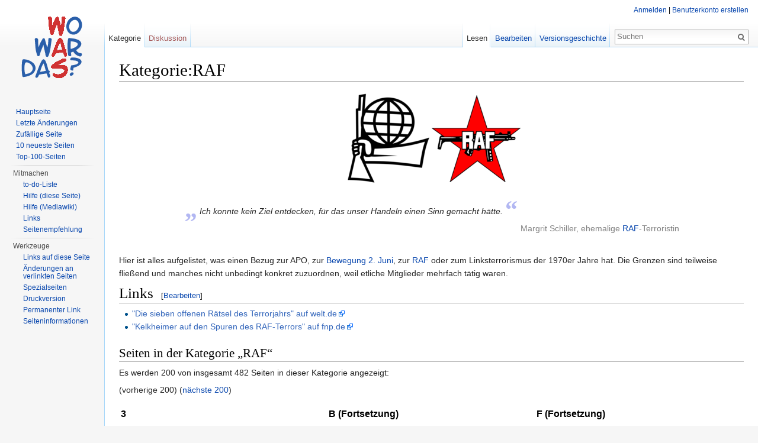

--- FILE ---
content_type: text/html; charset=UTF-8
request_url: http://www.wo-war-das.de/index.php?title=Kategorie:RAF
body_size: 21809
content:
<!DOCTYPE html>
<html lang="de" dir="ltr" class="client-nojs">
<head>
<meta charset="UTF-8" />
<title>Kategorie:RAF – Wo war das? Orte der Zeitgeschichte</title>
<meta name="generator" content="MediaWiki 1.24.1" />
<link rel="alternate" type="application/x-wiki" title="Bearbeiten" href="/index.php?title=Kategorie:RAF&amp;action=edit" />
<link rel="edit" title="Bearbeiten" href="/index.php?title=Kategorie:RAF&amp;action=edit" />
<link rel="shortcut icon" href="/favicon.ico" />
<link rel="search" type="application/opensearchdescription+xml" href="/opensearch_desc.php" title="Wo war das? Orte der Zeitgeschichte (de)" />
<link rel="EditURI" type="application/rsd+xml" href="https://www.wo-war-das.de/api.php?action=rsd" />
<link rel="alternate" hreflang="x-default" href="/index.php?title=Kategorie:RAF" />
<link rel="copyright" href="http://creativecommons.org/licenses/by-sa/3.0/" />
<link rel="alternate" type="application/atom+xml" title="Atom-Feed für „Wo war das? Orte der Zeitgeschichte“" href="/index.php?title=Spezial:Letzte_%C3%84nderungen&amp;feed=atom" />
<link rel="stylesheet" href="https://www.wo-war-das.de/load.php?debug=false&amp;lang=de&amp;modules=mediawiki.legacy.commonPrint%2Cshared%7Cmediawiki.skinning.interface%7Cmediawiki.ui.button%7Cmw.PopUpMediaTransform%7Cskins.vector.styles&amp;only=styles&amp;skin=vector&amp;*" />
<meta name="ResourceLoaderDynamicStyles" content="" />
<link rel="stylesheet" href="https://www.wo-war-das.de/load.php?debug=false&amp;lang=de&amp;modules=site&amp;only=styles&amp;skin=vector&amp;*" />
<style>a:lang(ar),a:lang(kk-arab),a:lang(mzn),a:lang(ps),a:lang(ur){text-decoration:none}
/* cache key: db566704782-_orte:resourceloader:filter:minify-css:7:60aed232275d28f2a2af520a2e52ac48 */</style>
<script src="https://www.wo-war-das.de/load.php?debug=false&amp;lang=de&amp;modules=startup&amp;only=scripts&amp;skin=vector&amp;*"></script>
<script>if(window.mw){
mw.config.set({"wgCanonicalNamespace":"Category","wgCanonicalSpecialPageName":false,"wgNamespaceNumber":14,"wgPageName":"Kategorie:RAF","wgTitle":"RAF","wgCurRevisionId":27180,"wgRevisionId":27180,"wgArticleId":638,"wgIsArticle":true,"wgIsRedirect":false,"wgAction":"view","wgUserName":null,"wgUserGroups":["*"],"wgCategories":["Seite mit Zitat"],"wgBreakFrames":false,"wgPageContentLanguage":"de","wgPageContentModel":"wikitext","wgSeparatorTransformTable":[",\t.",".\t,"],"wgDigitTransformTable":["",""],"wgDefaultDateFormat":"dmy","wgMonthNames":["","Januar","Februar","März","April","Mai","Juni","Juli","August","September","Oktober","November","Dezember"],"wgMonthNamesShort":["","Jan.","Feb.","Mär.","Apr.","Mai","Jun.","Jul.","Aug.","Sep.","Okt.","Nov.","Dez."],"wgRelevantPageName":"Kategorie:RAF","wgIsProbablyEditable":true,"wgRestrictionEdit":[],"wgRestrictionMove":[],"wgWikiEditorEnabledModules":{"toolbar":false,"dialogs":false,"hidesig":true,"preview":false,"previewDialog":false,"publish":false},"egMapsDebugJS":false});
}</script><script>if(window.mw){
mw.loader.implement("user.options",function($,jQuery){mw.user.options.set({"ccmeonemails":0,"cols":80,"date":"default","diffonly":0,"disablemail":0,"editfont":"default","editondblclick":0,"editsectiononrightclick":0,"enotifminoredits":0,"enotifrevealaddr":0,"enotifusertalkpages":1,"enotifwatchlistpages":1,"extendwatchlist":0,"fancysig":0,"forceeditsummary":0,"gender":"unknown","hideminor":0,"hidepatrolled":0,"imagesize":2,"math":1,"minordefault":0,"newpageshidepatrolled":0,"nickname":"","norollbackdiff":0,"numberheadings":0,"previewonfirst":0,"previewontop":1,"rcdays":7,"rclimit":50,"rows":25,"showhiddencats":0,"shownumberswatching":1,"showtoolbar":1,"skin":"vector","stubthreshold":0,"thumbsize":5,"underline":2,"uselivepreview":0,"usenewrc":0,"watchcreations":1,"watchdefault":1,"watchdeletion":0,"watchlistdays":3,"watchlisthideanons":0,"watchlisthidebots":0,"watchlisthideliu":0,"watchlisthideminor":0,"watchlisthideown":0,"watchlisthidepatrolled":0,"watchmoves":0,"watchrollback":0,
"wllimit":250,"useeditwarning":1,"prefershttps":1,"language":"de","variant-gan":"gan","variant-iu":"iu","variant-kk":"kk","variant-ku":"ku","variant-shi":"shi","variant-sr":"sr","variant-tg":"tg","variant-uz":"uz","variant-zh":"zh","searchNs0":true,"searchNs1":false,"searchNs2":false,"searchNs3":false,"searchNs4":false,"searchNs5":false,"searchNs6":false,"searchNs7":false,"searchNs8":false,"searchNs9":false,"searchNs10":false,"searchNs11":false,"searchNs12":false,"searchNs13":false,"searchNs14":false,"searchNs15":false,"searchNs420":false,"searchNs421":false,"searchNs710":false,"searchNs711":false,"variant":"de"});},{},{});mw.loader.implement("user.tokens",function($,jQuery){mw.user.tokens.set({"editToken":"+\\","patrolToken":"+\\","watchToken":"+\\"});},{},{});
/* cache key: db566704782-_orte:resourceloader:filter:minify-js:7:480756c231540da1d9c4a9c65960be0d */
}</script>
<script>if(window.mw){
mw.loader.load(["mediawiki.page.startup","mediawiki.legacy.wikibits","mediawiki.legacy.ajax","skins.vector.js"]);
}</script>
<!--[if lt IE 7]><style type="text/css">body{behavior:url("/skins/Vector/csshover.min.htc")}</style><![endif]-->
</head>
<body class="mediawiki ltr sitedir-ltr capitalize-all-nouns ns-14 ns-subject page-Kategorie_RAF skin-vector action-view vector-animateLayout">
		<div id="mw-page-base" class="noprint"></div>
		<div id="mw-head-base" class="noprint"></div>
		<div id="content" class="mw-body" role="main">
			<a id="top"></a>

						<h1 id="firstHeading" class="firstHeading" lang="de"><span dir="auto">Kategorie:RAF</span></h1>
						<div id="bodyContent" class="mw-body-content">
									<div id="siteSub">Aus Wo war das? Orte der Zeitgeschichte</div>
								<div id="contentSub"></div>
												<div id="jump-to-nav" class="mw-jump">
					Wechseln zu:					<a href="#mw-navigation">Navigation</a>, 					<a href="#p-search">Suche</a>
				</div>
				<div id="mw-content-text" lang="de" dir="ltr" class="mw-content-ltr"><center><a href="/index.php?title=Datei:Bewegung2juni.png" class="image"><img alt="Bewegung2juni.png" src="/images/thumb/1/17/Bewegung2juni.png/150px-Bewegung2juni.png" width="150" height="161" srcset="/images/thumb/1/17/Bewegung2juni.png/225px-Bewegung2juni.png 1.5x, /images/thumb/1/17/Bewegung2juni.png/300px-Bewegung2juni.png 2x" /></a><a href="/index.php?title=Datei:Raf.png" class="image"><img alt="Raf.png" src="/images/thumb/5/51/Raf.png/150px-Raf.png" width="150" height="147" srcset="/images/thumb/5/51/Raf.png/225px-Raf.png 1.5x, /images/thumb/5/51/Raf.png/300px-Raf.png 2x" /></a></center>
<table style="margin: auto; max-width: 90%;">

<tr>
<td style="color:#b2b7f2; font-size:3em; font-family:&#39;Times New Roman&#39;,serif; font-weight:bold; padding:4px 2px 10px; text-align:right; vertical-align:bottom; width:0.5em;"> „
</td>
<td style="text-align: center; vertical-align:middle; padding-left: 0; padding-right: 0; font-style: italic;"> Ich konnte kein Ziel entdecken, für das unser Handeln einen Sinn gemacht hätte.
</td>
<td style="color:#b2b7f2; font-size:3em; font-family:&#39;Times New Roman&#39;,serif; font-weight:bold; padding:4px 2px 10px; text-align:left; vertical-align:top; width:0.5em;"> “
</td>
<td style="color:grey; vertical-align:bottom;">  Margrit Schiller, ehemalige <a href="/index.php?title=RAF" title="RAF" class="mw-redirect">RAF</a>-Terroristin
</td></tr></table><br />
<p>Hier ist alles aufgelistet, was einen Bezug zur APO, zur <a href="/index.php?title=Bewegung_2._Juni" title="Bewegung 2. Juni" class="mw-redirect">Bewegung 2. Juni</a>, zur <a href="/index.php?title=RAF" title="RAF" class="mw-redirect">RAF</a> oder zum Linksterrorismus der 1970er Jahre hat. Die Grenzen sind teilweise fließend und manches nicht unbedingt konkret zuzuordnen, weil etliche Mitglieder mehrfach tätig waren.
</p>
<h1><span class="mw-headline" id="Links">Links</span><span class="mw-editsection"><span class="mw-editsection-bracket">[</span><a href="/index.php?title=Kategorie:RAF&amp;action=edit&amp;section=1" title="Abschnitt bearbeiten: Links">Bearbeiten</a><span class="mw-editsection-bracket">]</span></span></h1>
<ul><li> <a rel="nofollow" target="_blank" class="external text" href="https://www.welt.de/geschichte/raf/article169871177/Die-sieben-offenen-Raetsel-des-Terrorjahrs.html">"Die sieben offenen Rätsel des Terrorjahrs" auf welt.de</a></li>
<li> <a rel="nofollow" target="_blank" class="external text" href="https://www.fnp.de/lokales/main-taunus/kelkheim-ort95937/kelkheimer-auf-den-spuren-des-raf-terrors-90681692.html">"Kelkheimer auf den Spuren des RAF-Terrors" auf fnp.de</a></li></ul>

<!-- 
NewPP limit report
CPU time usage: 0.032 seconds
Real time usage: 0.034 seconds
Preprocessor visited node count: 12/1000000
Preprocessor generated node count: 57/1000000
Post‐expand include size: 718/2097152 bytes
Template argument size: 131/2097152 bytes
Highest expansion depth: 2/40
Expensive parser function count: 0/100
-->

<!-- Saved in parser cache with key db566704782-_orte:pcache:idhash:638-0!*!0!*!*!5!* and timestamp 20260125220032 and revision id 27180
 -->
<div lang="de" dir="ltr"><div id="mw-pages">
<h2>Seiten in der Kategorie „RAF“</h2>
<p>Es werden 200 von insgesamt 482 Seiten in dieser Kategorie angezeigt:
</p>(vorherige 200) (<a href="/index.php?title=Kategorie:RAF&amp;pagefrom=Hotel+Jaime+III#mw-pages" title="Kategorie:RAF">nächste 200</a>)<div lang="de" dir="ltr" class="mw-content-ltr"><table style="width: 100%;"><tr style="vertical-align: top;"><td style="width: 33.3%;"><h3>3</h3>
<ul><li><a href="/index.php?title=3_Bank%C3%BCberf%C3%A4lle_in_5_Minuten" title="3 Banküberfälle in 5 Minuten">3 Banküberfälle in 5 Minuten</a></li></ul><h3>4</h3>
<ul><li><a href="/index.php?title=4_Rue_Flatters,_75005_Paris" title="4 Rue Flatters, 75005 Paris">4 Rue Flatters, 75005 Paris</a></li></ul><h3>A</h3>
<ul><li><span class="redirect-in-category"><a href="/index.php?title=Abteilung_XXII" class="mw-redirect" title="Abteilung XXII">Abteilung XXII</a></span></li>
<li><span class="redirect-in-category"><a href="/index.php?title=Adalbertstr._10,_80799_M%C3%BCnchen" class="mw-redirect" title="Adalbertstr. 10, 80799 München">Adalbertstr. 10, 80799 München</a></span></li>
<li><span class="redirect-in-category"><a href="/index.php?title=Adalbertstra%C3%9Fe_10,_80799_M%C3%BCnchen" class="mw-redirect" title="Adalbertstraße 10, 80799 München">Adalbertstraße 10, 80799 München</a></span></li>
<li><a href="/index.php?title=Albertz!_abtreten" title="Albertz! abtreten">Albertz! abtreten</a></li>
<li><a href="/index.php?title=Alfred-Messel-Weg_10c,_64287_Darmstadt" title="Alfred-Messel-Weg 10c, 64287 Darmstadt">Alfred-Messel-Weg 10c, 64287 Darmstadt</a></li>
<li><a href="/index.php?title=Almenweg_7e,_67657_Kaiserslautern" title="Almenweg 7e, 67657 Kaiserslautern">Almenweg 7e, 67657 Kaiserslautern</a></li>
<li><span class="redirect-in-category"><a href="/index.php?title=Alt-Moabit_12a,_10559_Berlin" class="mw-redirect" title="Alt-Moabit 12a, 10559 Berlin">Alt-Moabit 12a, 10559 Berlin</a></span></li>
<li><a href="/index.php?title=Am_Klingenberg_54,_23968_Wismar" title="Am Klingenberg 54, 23968 Wismar">Am Klingenberg 54, 23968 Wismar</a></li>
<li><span class="redirect-in-category"><a href="/index.php?title=Am_Markt_14-16,_28195_Bremen" class="mw-redirect" title="Am Markt 14-16, 28195 Bremen">Am Markt 14-16, 28195 Bremen</a></span></li>
<li><a href="/index.php?title=An_der_Fuhr_5,_50997_K%C3%B6ln" title="An der Fuhr 5, 50997 Köln">An der Fuhr 5, 50997 Köln</a></li>
<li><span class="redirect-in-category"><a href="/index.php?title=Anschlag_auf_das_Amerikahaus" class="mw-redirect" title="Anschlag auf das Amerikahaus">Anschlag auf das Amerikahaus</a></span></li>
<li><a href="/index.php?title=Anschlag_auf_das_Geb%C3%A4ude_der_Bundesanwaltschaft" title="Anschlag auf das Gebäude der Bundesanwaltschaft">Anschlag auf das Gebäude der Bundesanwaltschaft</a></li>
<li><a href="/index.php?title=Anschlag_auf_das_Verwaltungsgeb%C3%A4ude_der_Deutschen_Bank_AG" title="Anschlag auf das Verwaltungsgebäude der Deutschen Bank AG">Anschlag auf das Verwaltungsgebäude der Deutschen Bank AG</a></li>
<li><a href="/index.php?title=Anschlag_auf_den_saudi-arabischen_Botschafter_in_Athen" title="Anschlag auf den saudi-arabischen Botschafter in Athen">Anschlag auf den saudi-arabischen Botschafter in Athen</a></li>
<li><a href="/index.php?title=Anschlag_auf_die_amerikanische_Botschaft_in_Bonn" title="Anschlag auf die amerikanische Botschaft in Bonn">Anschlag auf die amerikanische Botschaft in Bonn</a></li>
<li><a href="/index.php?title=Anschlag_auf_Frederick_James_Kroesen" title="Anschlag auf Frederick James Kroesen">Anschlag auf Frederick James Kroesen</a></li>
<li><a href="/index.php?title=Anschlag_auf_startende_El-Al-Maschine" title="Anschlag auf startende El-Al-Maschine">Anschlag auf startende El-Al-Maschine</a></li>
<li><a href="/index.php?title=Anschlagsversuch_auf_das_J%C3%BCdische_Gemeindehaus_West-Berlin" title="Anschlagsversuch auf das Jüdische Gemeindehaus West-Berlin">Anschlagsversuch auf das Jüdische Gemeindehaus West-Berlin</a></li>
<li><a href="/index.php?title=Attentat_auf_Alexander_Haig" title="Attentat auf Alexander Haig">Attentat auf Alexander Haig</a></li>
<li><a href="/index.php?title=Attentat_auf_Alfred_Herrhausen" title="Attentat auf Alfred Herrhausen">Attentat auf Alfred Herrhausen</a></li>
<li><a href="/index.php?title=Attentat_auf_das_Hauptquartier_des_V._US-Corps" title="Attentat auf das Hauptquartier des V. US-Corps">Attentat auf das Hauptquartier des V. US-Corps</a></li>
<li><a href="/index.php?title=Attentat_auf_das_LKA_M%C3%BCnchen" title="Attentat auf das LKA München">Attentat auf das LKA München</a></li>
<li><a href="/index.php?title=Attentat_auf_Detlev_Karsten_Rohwedder" title="Attentat auf Detlev Karsten Rohwedder">Attentat auf Detlev Karsten Rohwedder</a></li>
<li><a href="/index.php?title=Attentat_auf_die_Augsburger_Polizeidirektion" title="Attentat auf die Augsburger Polizeidirektion">Attentat auf die Augsburger Polizeidirektion</a></li>
<li><a href="/index.php?title=Attentat_auf_Ernst_Zimmermann" title="Attentat auf Ernst Zimmermann">Attentat auf Ernst Zimmermann</a></li>
<li><a href="/index.php?title=Attentat_auf_Gerold_von_Braunm%C3%BChl" title="Attentat auf Gerold von Braunmühl">Attentat auf Gerold von Braunmühl</a></li>
<li><a href="/index.php?title=Attentat_auf_G%C3%BCnter_von_Drenkmann" title="Attentat auf Günter von Drenkmann">Attentat auf Günter von Drenkmann</a></li>
<li><a href="/index.php?title=Attentat_auf_Hans_Neusel" title="Attentat auf Hans Neusel">Attentat auf Hans Neusel</a></li>
<li><a href="/index.php?title=Attentat_auf_Hans_Tietmeyer" title="Attentat auf Hans Tietmeyer">Attentat auf Hans Tietmeyer</a></li>
<li><a href="/index.php?title=Attentat_auf_J%C3%BCrgen_Ponto" title="Attentat auf Jürgen Ponto">Attentat auf Jürgen Ponto</a></li>
<li><a href="/index.php?title=Attentat_auf_Rudi_Dutschke" title="Attentat auf Rudi Dutschke">Attentat auf Rudi Dutschke</a></li>
<li><a href="/index.php?title=Attentat_auf_Siegfried_Buback" title="Attentat auf Siegfried Buback">Attentat auf Siegfried Buback</a></li>
<li><a href="/index.php?title=Attentat_auf_Wolfgang_Buddenberg" title="Attentat auf Wolfgang Buddenberg">Attentat auf Wolfgang Buddenberg</a></li>
<li><a href="/index.php?title=Auditorium_maximum_TU_Berlin" title="Auditorium maximum TU Berlin">Auditorium maximum TU Berlin</a></li></ul><h3>B</h3>
<ul><li><a href="/index.php?title=Baader-Befreiung" title="Baader-Befreiung">Baader-Befreiung</a></li>
<li><a href="/index.php?title=Baden_Powellweg_217,_1069_LG_Amsterdam" title="Baden Powellweg 217, 1069 LG Amsterdam">Baden Powellweg 217, 1069 LG Amsterdam</a></li>
<li><a href="/index.php?title=Bahnhof_Friedrichstra%C3%9Fe" title="Bahnhof Friedrichstraße">Bahnhof Friedrichstraße</a></li>
<li><a href="/index.php?title=Bahnhofstr._1,_76137_Karlsruhe" title="Bahnhofstr. 1, 76137 Karlsruhe">Bahnhofstr. 1, 76137 Karlsruhe</a></li>
<li><a href="/index.php?title=Bank%C3%BCberfall_auf_die_Creditanstalt_Bankverein_in_Wien" title="Banküberfall auf die Creditanstalt Bankverein in Wien">Banküberfall auf die Creditanstalt Bankverein in Wien</a></li>
<li><a href="/index.php?title=Bank%C3%BCberfall_auf_die_Deutsche_Bank_in_D%C3%BCsseldorf" title="Banküberfall auf die Deutsche Bank in Düsseldorf">Banküberfall auf die Deutsche Bank in Düsseldorf</a></li>
<li><a href="/index.php?title=Bank%C3%BCberfall_auf_die_Disconto_Bank" title="Banküberfall auf die Disconto Bank">Banküberfall auf die Disconto Bank</a></li>
<li><a href="/index.php?title=Bank%C3%BCberfall_auf_die_Dresdner_Bank_in_Hamburg" title="Banküberfall auf die Dresdner Bank in Hamburg">Banküberfall auf die Dresdner Bank in Hamburg</a></li>
<li><a href="/index.php?title=Bank%C3%BCberfall_auf_die_Dresdner_Bank_in_K%C3%B6ln" title="Banküberfall auf die Dresdner Bank in Köln">Banküberfall auf die Dresdner Bank in Köln</a></li>
<li><a href="/index.php?title=Bank%C3%BCberfall_auf_die_Filiale_der_Schmidtbank" title="Banküberfall auf die Filiale der Schmidtbank">Banküberfall auf die Filiale der Schmidtbank</a></li>
<li><a href="/index.php?title=Bank%C3%BCberfall_auf_die_Schweizer_Volksbank_in_Z%C3%BCrich" title="Banküberfall auf die Schweizer Volksbank in Zürich">Banküberfall auf die Schweizer Volksbank in Zürich</a></li>
<li><a href="/index.php?title=Bank%C3%BCberfall_auf_eine_Filiale_der_Bochumer_Sparkasse" title="Banküberfall auf eine Filiale der Bochumer Sparkasse">Banküberfall auf eine Filiale der Bochumer Sparkasse</a></li>
<li><a href="/index.php?title=Bank%C3%BCberfall_in_Essen" title="Banküberfall in Essen">Banküberfall in Essen</a></li>
<li><a href="/index.php?title=Bartholom%C3%A4usstr._20,_22083_Hamburg" title="Bartholomäusstr. 20, 22083 Hamburg">Bartholomäusstr. 20, 22083 Hamburg</a></li>
<li><span class="redirect-in-category"><a href="/index.php?title=Baseler_Str._35-37,_60329_Frankfurt_am_Main" class="mw-redirect" title="Baseler Str. 35-37, 60329 Frankfurt am Main">Baseler Str. 35-37, 60329 Frankfurt am Main</a></span></li>
<li><a href="/index.php?title=BDA-Geb%C3%A4ude" title="BDA-Gebäude">BDA-Gebäude</a></li>
<li><a href="/index.php?title=Beethovenstr._3a,_60325_Frankfurt_am_Main" title="Beethovenstr. 3a, 60325 Frankfurt am Main">Beethovenstr. 3a, 60325 Frankfurt am Main</a></li>
<li><span class="redirect-in-category"><a href="/index.php?title=Befreiung_von_Till_Meyer" class="mw-redirect" title="Befreiung von Till Meyer">Befreiung von Till Meyer</a></span></li>
<li><span class="redirect-in-category"><a href="/index.php?title=Behaimstr._11,_13086_Berlin" class="mw-redirect" title="Behaimstr. 11, 13086 Berlin">Behaimstr. 11, 13086 Berlin</a></span></li>
<li><a href="/index.php?title=Benno_Ohnesorg_wird_erschossen" title="Benno Ohnesorg wird erschossen">Benno Ohnesorg wird erschossen</a></li>
<li><a href="/index.php?title=Bergengruenstr._48a,_14129_Berlin" title="Bergengruenstr. 48a, 14129 Berlin">Bergengruenstr. 48a, 14129 Berlin</a></li>
<li><a href="/index.php?title=Berger_Str._344,_60385_Frankfurt_am_Main" title="Berger Str. 344, 60385 Frankfurt am Main">Berger Str. 344, 60385 Frankfurt am Main</a></li>
<li><a href="/index.php?title=Bergkirche_Wiesbaden" title="Bergkirche Wiesbaden">Bergkirche Wiesbaden</a></li>
<li><a href="/index.php?title=Bergmannstra%C3%9Fe_3,_97688_Bad_Kissingen" title="Bergmannstraße 3, 97688 Bad Kissingen">Bergmannstraße 3, 97688 Bad Kissingen</a></li>
<li><a href="/index.php?title=Besetztes_Haus_in_der_Ekhofstra%C3%9Fe_in_Hamburg" title="Besetztes Haus in der Ekhofstraße in Hamburg">Besetztes Haus in der Ekhofstraße in Hamburg</a></li>
<li><a href="/index.php?title=Besetzung_des_B%C3%BCros_von_Amnesty_International_in_Hamburg" title="Besetzung des Büros von Amnesty International in Hamburg">Besetzung des Büros von Amnesty International in Hamburg</a></li>
<li><a href="/index.php?title=Besetzung_des_dpa-B%C3%BCros_in_Frankfurt_am_Main" title="Besetzung des dpa-Büros in Frankfurt am Main">Besetzung des dpa-Büros in Frankfurt am Main</a></li>
<li><span class="redirect-in-category"><a href="/index.php?title=Besetzung_des_Instituts_f%C3%BCr_Zeitungswissenschaft" class="mw-redirect" title="Besetzung des Instituts für Zeitungswissenschaft">Besetzung des Instituts für Zeitungswissenschaft</a></span></li>
<li><span class="redirect-in-category"><a href="/index.php?title=Besetzung_des_Schwesternwohnheims_des_Bethanien-Krankenhauses" class="mw-redirect" title="Besetzung des Schwesternwohnheims des Bethanien-Krankenhauses">Besetzung des Schwesternwohnheims des Bethanien-Krankenhauses</a></span></li>
<li><a href="/index.php?title=Birkbuschstr._48,_12167_Berlin" title="Birkbuschstr. 48, 12167 Berlin">Birkbuschstr. 48, 12167 Berlin</a></li>
<li><a href="/index.php?title=Birminghamstr._93,_65934_Frankfurt_am_Main" title="Birminghamstr. 93, 65934 Frankfurt am Main">Birminghamstr. 93, 65934 Frankfurt am Main</a></li></ul></td>
<td style="width: 33.3%;"><h3>B (Fortsetzung)</h3>
<ul><li><a href="/index.php?title=Bleichstr._42,_63065_Offenbach" title="Bleichstr. 42, 63065 Offenbach">Bleichstr. 42, 63065 Offenbach</a></li>
<li><span class="redirect-in-category"><a href="/index.php?title=Blumenstra%C3%9Fe_9,_76133_Karlsruhe" class="mw-redirect" title="Blumenstraße 9, 76133 Karlsruhe">Blumenstraße 9, 76133 Karlsruhe</a></span></li>
<li><a href="/index.php?title=Bombenanschlag_auf_das_Hauptquartier_der_US-Army" title="Bombenanschlag auf das Hauptquartier der US-Army">Bombenanschlag auf das Hauptquartier der US-Army</a></li>
<li><a href="/index.php?title=Bombenanschlag_auf_das_Verlagshaus_der_Axel_Springer_AG" title="Bombenanschlag auf das Verlagshaus der Axel Springer AG">Bombenanschlag auf das Verlagshaus der Axel Springer AG</a></li>
<li><a href="/index.php?title=Bombenanschlag_auf_den_Sender_Radio_Freies_Europa" title="Bombenanschlag auf den Sender Radio Freies Europa">Bombenanschlag auf den Sender Radio Freies Europa</a></li>
<li><a href="/index.php?title=Bombenanschlag_auf_den_TGV-Hochgeschwindigkeitszug_%22Valenciennes%22" title="Bombenanschlag auf den TGV-Hochgeschwindigkeitszug &quot;Valenciennes&quot;">Bombenanschlag auf den TGV-Hochgeschwindigkeitszug &quot;Valenciennes&quot;</a></li>
<li><a href="/index.php?title=Bombenanschlag_auf_die_Zeitschrift_Watan-al-Arabi" title="Bombenanschlag auf die Zeitschrift Watan-al-Arabi">Bombenanschlag auf die Zeitschrift Watan-al-Arabi</a></li>
<li><a href="/index.php?title=Bombenanschlag_auf_Nato-Schule" title="Bombenanschlag auf Nato-Schule">Bombenanschlag auf Nato-Schule</a></li>
<li><a href="/index.php?title=Bombenanschlag_im_Bahnhof_Marseille-Saint-Charles" title="Bombenanschlag im Bahnhof Marseille-Saint-Charles">Bombenanschlag im Bahnhof Marseille-Saint-Charles</a></li>
<li><a href="/index.php?title=Brandanschlag_auf_die_juristische_Fakult%C3%A4t_der_Freien_Universit%C3%A4t_Berlin" title="Brandanschlag auf die juristische Fakultät der Freien Universität Berlin">Brandanschlag auf die juristische Fakultät der Freien Universität Berlin</a></li>
<li><span class="redirect-in-category"><a href="/index.php?title=Breidenbacher_Hof" class="mw-redirect" title="Breidenbacher Hof">Breidenbacher Hof</a></span></li>
<li><a href="/index.php?title=Breite_Str._159,_22767_Hamburg" title="Breite Str. 159, 22767 Hamburg">Breite Str. 159, 22767 Hamburg</a></li>
<li><a href="/index.php?title=Budapester_Str._43,_10787_Berlin" title="Budapester Str. 43, 10787 Berlin">Budapester Str. 43, 10787 Berlin</a></li>
<li><span class="redirect-in-category"><a href="/index.php?title=B%C3%BCro_der_RAF" class="mw-redirect" title="Büro der RAF">Büro der RAF</a></span></li>
<li><a href="/index.php?title=B%C3%BCro_von_Alfred_Klaus" title="Büro von Alfred Klaus">Büro von Alfred Klaus</a></li></ul><h3>C</h3>
<ul><li><a href="/index.php?title=Caf%C3%A9_Stass" title="Café Stass">Café Stass</a></li>
<li><a href="/index.php?title=Christian_Klar_schie%C3%9Ft_einen_Z%C3%B6llner_nieder" title="Christian Klar schießt einen Zöllner nieder">Christian Klar schießt einen Zöllner nieder</a></li>
<li><a href="/index.php?title=Christine_Kuby_schie%C3%9Ft_auf_zwei_Polizisten" title="Christine Kuby schießt auf zwei Polizisten">Christine Kuby schießt auf zwei Polizisten</a></li>
<li><a href="/index.php?title=Chronologie_Linksterrorismus" title="Chronologie Linksterrorismus">Chronologie Linksterrorismus</a></li>
<li><a href="/index.php?title=Club_Voltaire" title="Club Voltaire">Club Voltaire</a></li>
<li><a href="/index.php?title=Corneliusstr_18,_40215_D%C3%BCsseldorf" title="Corneliusstr 18, 40215 Düsseldorf">Corneliusstr 18, 40215 Düsseldorf</a></li>
<li><span class="redirect-in-category"><a href="/index.php?title=Croeselaan_74,_3521_TA_Utrecht" class="mw-redirect" title="Croeselaan 74, 3521 TA Utrecht">Croeselaan 74, 3521 TA Utrecht</a></span></li></ul><h3>D</h3>
<ul><li><span class="redirect-in-category"><a href="/index.php?title=Depot_%22Daphne%22" class="mw-redirect" title="Depot &quot;Daphne&quot;">Depot &quot;Daphne&quot;</a></span></li>
<li><span class="redirect-in-category"><a href="/index.php?title=Depot_%22Depot_I%22" class="mw-redirect" title="Depot &quot;Depot I&quot;">Depot &quot;Depot I&quot;</a></span></li>
<li><a href="/index.php?title=Depots_der_RAF" title="Depots der RAF">Depots der RAF</a></li>
<li><span class="redirect-in-category"><a href="/index.php?title=Der_Terrorist_Till_Meyer_wird_gewaltsam_aus_dem_Gef%C3%A4ngnis_Moabit_befreit" class="mw-redirect" title="Der Terrorist Till Meyer wird gewaltsam aus dem Gefängnis Moabit befreit">Der Terrorist Till Meyer wird gewaltsam aus dem Gefängnis Moabit befreit</a></span></li>
<li><a href="/index.php?title=Deutsche_Oper" title="Deutsche Oper">Deutsche Oper</a></li>
<li><a href="/index.php?title=Dornhaldenfriedhof" title="Dornhaldenfriedhof">Dornhaldenfriedhof</a></li>
<li><span class="redirect-in-category"><a href="/index.php?title=Dreierschlag" class="mw-redirect" title="Dreierschlag">Dreierschlag</a></span></li>
<li><a href="/index.php?title=Dudenweg_7b,_22117_Hamburg" title="Dudenweg 7b, 22117 Hamburg">Dudenweg 7b, 22117 Hamburg</a></li>
<li><a href="/index.php?title=Duivenschieting_5,_1150_Sint-Pieters-Woluwe" title="Duivenschieting 5, 1150 Sint-Pieters-Woluwe">Duivenschieting 5, 1150 Sint-Pieters-Woluwe</a></li></ul><h3>E</h3>
<ul><li><a href="/index.php?title=Eastonstraat_227,_1068_JH_Amsterdam" title="Eastonstraat 227, 1068 JH Amsterdam">Eastonstraat 227, 1068 JH Amsterdam</a></li>
<li><span class="redirect-in-category"><a href="/index.php?title=Eden-Apartmenthaus" class="mw-redirect" title="Eden-Apartmenthaus">Eden-Apartmenthaus</a></span></li>
<li><span class="redirect-in-category"><a href="/index.php?title=Ehm-Welk-Str._55,_16303_Schwedt/Oder" class="mw-redirect" title="Ehm-Welk-Str. 55, 16303 Schwedt/Oder">Ehm-Welk-Str. 55, 16303 Schwedt/Oder</a></span></li>
<li><a href="/index.php?title=Eicheder_Weg_1,_23847_Lasbek" title="Eicheder Weg 1, 23847 Lasbek">Eicheder Weg 1, 23847 Lasbek</a></li>
<li><a href="/index.php?title=Eichendorff-Gymnasium_Ettlingen" title="Eichendorff-Gymnasium Ettlingen">Eichendorff-Gymnasium Ettlingen</a></li>
<li><a href="/index.php?title=Eichgasse_34,_76307_Karlsbad" title="Eichgasse 34, 76307 Karlsbad">Eichgasse 34, 76307 Karlsbad</a></li>
<li><a href="/index.php?title=Eilbeker_Weg_14,_22089_Hamburg" title="Eilbeker Weg 14, 22089 Hamburg">Eilbeker Weg 14, 22089 Hamburg</a></li>
<li><a href="/index.php?title=Eiscaf%C3%A9_Cortina" title="Eiscafé Cortina">Eiscafé Cortina</a></li>
<li><a href="/index.php?title=Eisenbahnstr._22,_10997_Berlin" title="Eisenbahnstr. 22, 10997 Berlin">Eisenbahnstr. 22, 10997 Berlin</a></li>
<li><a href="/index.php?title=Eleonore-Sterling-Str._56,_60433_Frankfurt_am_Main" title="Eleonore-Sterling-Str. 56, 60433 Frankfurt am Main">Eleonore-Sterling-Str. 56, 60433 Frankfurt am Main</a></li>
<li><a href="/index.php?title=Elisabeth_von_Dyck_wird_erschossen" title="Elisabeth von Dyck wird erschossen">Elisabeth von Dyck wird erschossen</a></li>
<li><a href="/index.php?title=Elternhaus_von_Rudi_Dutschke" title="Elternhaus von Rudi Dutschke">Elternhaus von Rudi Dutschke</a></li>
<li><a href="/index.php?title=Entf%C3%BChrung_der_Lufthansa-Maschine_Landshut" title="Entführung der Lufthansa-Maschine Landshut">Entführung der Lufthansa-Maschine Landshut</a></li>
<li><a href="/index.php?title=Entf%C3%BChrung_von_Air-France-Flug_139" title="Entführung von Air-France-Flug 139">Entführung von Air-France-Flug 139</a></li>
<li><span class="redirect-in-category"><a href="/index.php?title=Entf%C3%BChrung_von_Hanns_Martin_Schleyer" class="mw-redirect" title="Entführung von Hanns Martin Schleyer">Entführung von Hanns Martin Schleyer</a></span></li>
<li><a href="/index.php?title=Entf%C3%BChrung_von_Peter_Lorenz" title="Entführung von Peter Lorenz">Entführung von Peter Lorenz</a></li>
<li><a href="/index.php?title=Entf%C3%BChrung_von_Walter_Palmers" title="Entführung von Walter Palmers">Entführung von Walter Palmers</a></li>
<li><a href="/index.php?title=Ermordung_von_Ulrich_Schm%C3%BCcker" title="Ermordung von Ulrich Schmücker">Ermordung von Ulrich Schmücker</a></li></ul><h3>F</h3>
<ul><li><span class="redirect-in-category"><a href="/index.php?title=Ferdinand-Schultze-Str._55,_13055_Berlin" class="mw-redirect" title="Ferdinand-Schultze-Str. 55, 13055 Berlin">Ferdinand-Schultze-Str. 55, 13055 Berlin</a></span></li>
<li><span class="redirect-in-category"><a href="/index.php?title=Festnahme_der_Terroristen_Sieglinde_Hofmann,_Ingrid_Baraba%C3%9F,_Regina_Nicolai,_Karola_Magg_und_Karin_Kamp" class="mw-redirect" title="Festnahme der Terroristen Sieglinde Hofmann, Ingrid Barabaß, Regina Nicolai, Karola Magg und Karin Kamp">Festnahme der Terroristen Sieglinde Hofmann, Ingrid Barabaß, Regina Nicolai, Karola Magg und Karin Kamp</a></span></li>
<li><a href="/index.php?title=Festnahme_von_Baader,_Meins_und_Raspe" title="Festnahme von Baader, Meins und Raspe">Festnahme von Baader, Meins und Raspe</a></li>
<li><span class="redirect-in-category"><a href="/index.php?title=Festnahme_von_Brigitte_Asdonk,_Monika_Berberich,_Irene_Goergens,_Horst_Mahler_und_Ingrid_Schubert" class="mw-redirect" title="Festnahme von Brigitte Asdonk, Monika Berberich, Irene Goergens, Horst Mahler und Ingrid Schubert">Festnahme von Brigitte Asdonk, Monika Berberich, Irene Goergens, Horst Mahler und Ingrid Schubert</a></span></li>
<li><a href="/index.php?title=Festnahme_von_Christian_Klar" title="Festnahme von Christian Klar">Festnahme von Christian Klar</a></li>
<li><a href="/index.php?title=Festnahme_von_Daniela_Klette" title="Festnahme von Daniela Klette">Festnahme von Daniela Klette</a></li>
<li><a href="/index.php?title=Festnahme_von_Eric_Grusdat" title="Festnahme von Eric Grusdat">Festnahme von Eric Grusdat</a></li>
<li><a href="/index.php?title=Festnahme_von_G%C3%BCnter_Sonnenberg_und_Verena_Becker" title="Festnahme von Günter Sonnenberg und Verena Becker">Festnahme von Günter Sonnenberg und Verena Becker</a></li>
<li><span class="redirect-in-category"><a href="/index.php?title=Festnahme_von_Hans-J%C3%BCrgen_B%C3%A4cker" class="mw-redirect" title="Festnahme von Hans-Jürgen Bäcker">Festnahme von Hans-Jürgen Bäcker</a></span></li>
<li><a href="/index.php?title=Festnahme_von_Helmut_Pohl" title="Festnahme von Helmut Pohl">Festnahme von Helmut Pohl</a></li>
<li><span class="redirect-in-category"><a href="/index.php?title=Festnahme_von_Helmut_Pohl,_Christa_Eckes,_Stefan_Frey,_Ingrid_Jakobsmeier,_Barbara_Ernst_und_Ernst-Volker_Staub" class="mw-redirect" title="Festnahme von Helmut Pohl, Christa Eckes, Stefan Frey, Ingrid Jakobsmeier, Barbara Ernst und Ernst-Volker Staub">Festnahme von Helmut Pohl, Christa Eckes, Stefan Frey, Ingrid Jakobsmeier, Barbara Ernst und Ernst-Volker Staub</a></span></li>
<li><a href="/index.php?title=Festnahme_von_Horst_Ludwig_Meyer_und_Andrea_Klump" title="Festnahme von Horst Ludwig Meyer und Andrea Klump">Festnahme von Horst Ludwig Meyer und Andrea Klump</a></li>
<li><a href="/index.php?title=Festnahme_von_Inge_Viett" title="Festnahme von Inge Viett">Festnahme von Inge Viett</a></li>
<li><a href="/index.php?title=Festnahme_von_Ingrid_Baraba%C3%9F_und_Christian_M%C3%B6ller" title="Festnahme von Ingrid Barabaß und Christian Möller">Festnahme von Ingrid Barabaß und Christian Möller</a></li>
<li><a href="/index.php?title=Festnahme_von_J%C3%BCrgen_Tauras_und_Klaus_Dorff" title="Festnahme von Jürgen Tauras und Klaus Dorff">Festnahme von Jürgen Tauras und Klaus Dorff</a></li>
<li><a href="/index.php?title=Festnahme_von_Karl-Heinz_Ruhland" title="Festnahme von Karl-Heinz Ruhland">Festnahme von Karl-Heinz Ruhland</a></li>
<li><span class="redirect-in-category"><a href="/index.php?title=Festnahme_von_Manuela_Happe" class="mw-redirect" title="Festnahme von Manuela Happe">Festnahme von Manuela Happe</a></span></li>
<li><a href="/index.php?title=Festnahme_von_Michael_Knoll_und_Angelika_Speitel" title="Festnahme von Michael Knoll und Angelika Speitel">Festnahme von Michael Knoll und Angelika Speitel</a></li></ul></td>
<td style="width: 33.3%;"><h3>F (Fortsetzung)</h3>
<ul><li><a href="/index.php?title=Festnahme_von_Peter-J%C3%BCrgen_Boock" title="Festnahme von Peter-Jürgen Boock">Festnahme von Peter-Jürgen Boock</a></li>
<li><a href="/index.php?title=Festnahme_von_Siegfried_Haag_und_Roland_Mayer" title="Festnahme von Siegfried Haag und Roland Mayer">Festnahme von Siegfried Haag und Roland Mayer</a></li>
<li><a href="/index.php?title=Festnahme_von_Till_Meyer" title="Festnahme von Till Meyer">Festnahme von Till Meyer</a></li>
<li><a href="/index.php?title=Festnahme_von_Volker_Speitel" title="Festnahme von Volker Speitel">Festnahme von Volker Speitel</a></li>
<li><span class="redirect-in-category"><a href="/index.php?title=Festnahme_von_Waltraud_Boock" class="mw-redirect" title="Festnahme von Waltraud Boock">Festnahme von Waltraud Boock</a></span></li>
<li><a href="/index.php?title=Festnahme_von_Waltraud_Siepert_und_Christine_D%C3%B6melein" title="Festnahme von Waltraud Siepert und Christine Dömelein">Festnahme von Waltraud Siepert und Christine Dömelein</a></li>
<li><span class="redirect-in-category"><a href="/index.php?title=Festnahme_von_Wolfgang_Beer" class="mw-redirect" title="Festnahme von Wolfgang Beer">Festnahme von Wolfgang Beer</a></span></li>
<li><span class="redirect-in-category"><a href="/index.php?title=Festname_von_Kay-Werner_Allnach" class="mw-redirect" title="Festname von Kay-Werner Allnach">Festname von Kay-Werner Allnach</a></span></li>
<li><span class="redirect-in-category"><a href="/index.php?title=Festname_von_Margrit_Schiller" class="mw-redirect" title="Festname von Margrit Schiller">Festname von Margrit Schiller</a></span></li>
<li><span class="redirect-in-category"><a href="/index.php?title=Festname_von_Wolfgang_Beer" class="mw-redirect" title="Festname von Wolfgang Beer">Festname von Wolfgang Beer</a></span></li>
<li><a href="/index.php?title=Firma_Gr%C3%BCnig_%2B_Elmiger" title="Firma Grünig + Elmiger">Firma Grünig + Elmiger</a></li>
<li><a href="/index.php?title=Flughafen_Sch%C3%B6nefeld" title="Flughafen Schönefeld">Flughafen Schönefeld</a></li>
<li><a href="/index.php?title=Flughafen_Tempelhof" title="Flughafen Tempelhof">Flughafen Tempelhof</a></li>
<li><span class="redirect-in-category"><a href="/index.php?title=Forsthaus_Briesen" class="mw-redirect" title="Forsthaus Briesen">Forsthaus Briesen</a></span></li>
<li><a href="/index.php?title=Frauengef%C3%A4ngnis_Lehrter_Stra%C3%9Fe" title="Frauengefängnis Lehrter Straße">Frauengefängnis Lehrter Straße</a></li>
<li><a href="/index.php?title=Fregestr._19,_12159_Berlin" title="Fregestr. 19, 12159 Berlin">Fregestr. 19, 12159 Berlin</a></li>
<li><a href="/index.php?title=Friedensallee_39,_22765_Hamburg" title="Friedensallee 39, 22765 Hamburg">Friedensallee 39, 22765 Hamburg</a></li>
<li><a href="/index.php?title=Friedrich-Zundel-Str._2,_72074_T%C3%BCbingen" title="Friedrich-Zundel-Str. 2, 72074 Tübingen">Friedrich-Zundel-Str. 2, 72074 Tübingen</a></li>
<li><a href="/index.php?title=Fritz_Sippel_wird_erschossen" title="Fritz Sippel wird erschossen">Fritz Sippel wird erschossen</a></li>
<li><span class="redirect-in-category"><a href="/index.php?title=Fundort_der_Leiche_von_Hanns_Martin_Schleyer" class="mw-redirect" title="Fundort der Leiche von Hanns Martin Schleyer">Fundort der Leiche von Hanns Martin Schleyer</a></span></li>
<li><a href="/index.php?title=Fundort_des_Alfa_Romeo_Giulia_Super_aus_dem_Attentat_auf_Siegfried_Buback" title="Fundort des Alfa Romeo Giulia Super aus dem Attentat auf Siegfried Buback">Fundort des Alfa Romeo Giulia Super aus dem Attentat auf Siegfried Buback</a></li>
<li><a href="/index.php?title=Fundort_des_Motorrades_aus_dem_Attentat_auf_Siegfried_Buback" title="Fundort des Motorrades aus dem Attentat auf Siegfried Buback">Fundort des Motorrades aus dem Attentat auf Siegfried Buback</a></li></ul><h3>G</h3>
<ul><li><a href="/index.php?title=Gare_du_Nord" title="Gare du Nord">Gare du Nord</a></li>
<li><a href="/index.php?title=Geiselnahme_von_Stockholm" title="Geiselnahme von Stockholm">Geiselnahme von Stockholm</a></li>
<li><a href="/index.php?title=Georg_von_Rauch_wird_erschossen" title="Georg von Rauch wird erschossen">Georg von Rauch wird erschossen</a></li>
<li><a href="/index.php?title=Georg-von-Rauch-Haus" title="Georg-von-Rauch-Haus">Georg-von-Rauch-Haus</a></li>
<li><a href="/index.php?title=Georgenstra%C3%9Fe_14,_86152_Augsburg" title="Georgenstraße 14, 86152 Augsburg">Georgenstraße 14, 86152 Augsburg</a></li>
<li><span class="redirect-in-category"><a href="/index.php?title=Giesebrechtstr._20,_10629_Berlin" class="mw-redirect" title="Giesebrechtstr. 20, 10629 Berlin">Giesebrechtstr. 20, 10629 Berlin</a></span></li>
<li><span class="redirect-in-category"><a href="/index.php?title=Giesebrechtstra%C3%9Fe_20,_10629_Berlin" class="mw-redirect" title="Giesebrechtstraße 20, 10629 Berlin">Giesebrechtstraße 20, 10629 Berlin</a></span></li>
<li><span class="redirect-in-category"><a href="/index.php?title=Grab_von_%22Bommi%22_Baumann" class="mw-redirect" title="Grab von &quot;Bommi&quot; Baumann">Grab von &quot;Bommi&quot; Baumann</a></span></li>
<li><a href="/index.php?title=Grab_von_Baader,_Ensslin_und_Raspe" title="Grab von Baader, Ensslin und Raspe">Grab von Baader, Ensslin und Raspe</a></li>
<li><a href="/index.php?title=Grab_von_Benno_Ohnesorg" title="Grab von Benno Ohnesorg">Grab von Benno Ohnesorg</a></li>
<li><a href="/index.php?title=Grab_von_Fritz_Teufel" title="Grab von Fritz Teufel">Grab von Fritz Teufel</a></li>
<li><a href="/index.php?title=Grab_von_G%C3%BCnter_von_Drenkmann" title="Grab von Günter von Drenkmann">Grab von Günter von Drenkmann</a></li>
<li><a href="/index.php?title=Grab_von_Hanns_Martin_Schleyer" title="Grab von Hanns Martin Schleyer">Grab von Hanns Martin Schleyer</a></li>
<li><a href="/index.php?title=Grab_von_Heinz_Peter_Marcisz" title="Grab von Heinz Peter Marcisz">Grab von Heinz Peter Marcisz</a></li>
<li><a href="/index.php?title=Grab_von_Holger_Meins" title="Grab von Holger Meins">Grab von Holger Meins</a></li>
<li><a href="/index.php?title=Grab_von_Horst_Ludwig_Meyer" title="Grab von Horst Ludwig Meyer">Grab von Horst Ludwig Meyer</a></li>
<li><a href="/index.php?title=Grab_von_J%C3%BCrgen_Schumann" title="Grab von Jürgen Schumann">Grab von Jürgen Schumann</a></li>
<li><a href="/index.php?title=Grab_von_Michael_Baumann" title="Grab von Michael Baumann">Grab von Michael Baumann</a></li>
<li><a href="/index.php?title=Grab_von_Norbert_Kr%C3%B6cher" title="Grab von Norbert Kröcher">Grab von Norbert Kröcher</a></li>
<li><a href="/index.php?title=Grab_von_Rudi_Dutschke" title="Grab von Rudi Dutschke">Grab von Rudi Dutschke</a></li>
<li><a href="/index.php?title=Grab_von_Ulrike_Meinhof" title="Grab von Ulrike Meinhof">Grab von Ulrike Meinhof</a></li>
<li><a href="/index.php?title=Grab_von_Willy_Peter_Stoll" title="Grab von Willy Peter Stoll">Grab von Willy Peter Stoll</a></li>
<li><a href="/index.php?title=Grunewaldstra%C3%9Fe_23,_10823_Berlin" title="Grunewaldstraße 23, 10823 Berlin">Grunewaldstraße 23, 10823 Berlin</a></li>
<li><a href="/index.php?title=GSG-9-Einsatz_in_Bad_Kleinen" title="GSG-9-Einsatz in Bad Kleinen">GSG-9-Einsatz in Bad Kleinen</a></li>
<li><a href="/index.php?title=G%C3%BCnter_Jendrian_wird_erschossen" title="Günter Jendrian wird erschossen">Günter Jendrian wird erschossen</a></li></ul><h3>H</h3>
<ul><li><span class="redirect-in-category"><a href="/index.php?title=HA_XXII" class="mw-redirect" title="HA XXII">HA XXII</a></span></li>
<li><a href="/index.php?title=Hans_Eckhardt_wird_erschossen" title="Hans Eckhardt wird erschossen">Hans Eckhardt wird erschossen</a></li>
<li><span class="redirect-in-category"><a href="/index.php?title=Hans-Grundig-Str._7,_39128_Magdeburg" class="mw-redirect" title="Hans-Grundig-Str. 7, 39128 Magdeburg">Hans-Grundig-Str. 7, 39128 Magdeburg</a></span></li>
<li><a href="/index.php?title=Harnack-Haus" title="Harnack-Haus">Harnack-Haus</a></li>
<li><a href="/index.php?title=Haselweg_17,_76185_Karlsruhe" title="Haselweg 17, 76185 Karlsruhe">Haselweg 17, 76185 Karlsruhe</a></li>
<li><a href="/index.php?title=Hauptstra%C3%9Fe_19,_10827_Berlin" title="Hauptstraße 19, 10827 Berlin">Hauptstraße 19, 10827 Berlin</a></li>
<li><a href="/index.php?title=Haus_der_deutschen_Industrie" title="Haus der deutschen Industrie">Haus der deutschen Industrie</a></li>
<li><span class="redirect-in-category"><a href="/index.php?title=Haus_Etna" class="mw-redirect" title="Haus Etna">Haus Etna</a></span></li>
<li><span class="redirect-in-category"><a href="/index.php?title=Haus_von_J%C3%BCrgen_Ponto" class="mw-redirect" title="Haus von Jürgen Ponto">Haus von Jürgen Ponto</a></span></li>
<li><a href="/index.php?title=Heegbarg_13,_22391_Hamburg" title="Heegbarg 13, 22391 Hamburg">Heegbarg 13, 22391 Hamburg</a></li>
<li><span class="redirect-in-category"><a href="/index.php?title=Heegbarg_63,_22395_Hamburg" class="mw-redirect" title="Heegbarg 63, 22395 Hamburg">Heegbarg 63, 22395 Hamburg</a></span></li>
<li><span class="redirect-in-category"><a href="/index.php?title=Heimhuder_Str._82,_20148_Hamburg" class="mw-redirect" title="Heimhuder Str. 82, 20148 Hamburg">Heimhuder Str. 82, 20148 Hamburg</a></span></li>
<li><span class="redirect-in-category"><a href="/index.php?title=Hein_Gericke_in_D%C3%BCsseldorf" class="mw-redirect" title="Hein Gericke in Düsseldorf">Hein Gericke in Düsseldorf</a></span></li>
<li><a href="/index.php?title=Holger_Meins_stirbt" title="Holger Meins stirbt">Holger Meins stirbt</a></li>
<li><a href="/index.php?title=Vorlage:Horst_Mahler_reist_am_08.06.1970_nach_Jordanien" title="Vorlage:Horst Mahler reist am 08.06.1970 nach Jordanien">Vorlage:Horst Mahler reist am 08.06.1970 nach Jordanien</a></li>
<li><a href="/index.php?title=Hotel_%22Breidenbacher_Hof%22" title="Hotel &quot;Breidenbacher Hof&quot;">Hotel &quot;Breidenbacher Hof&quot;</a></li>
<li><a href="/index.php?title=Hotel_Bellver" title="Hotel Bellver">Hotel Bellver</a></li>
<li><a href="/index.php?title=Hotel_Costa_Azul" title="Hotel Costa Azul">Hotel Costa Azul</a></li>
<li><a href="/index.php?title=Hotel_Crescent" title="Hotel Crescent">Hotel Crescent</a></li></ul></td>
</tr></table></div>(vorherige 200) (<a href="/index.php?title=Kategorie:RAF&amp;pagefrom=Hotel+Jaime+III#mw-pages" title="Kategorie:RAF">nächste 200</a>)
</div><div id="mw-category-media">
<h2>Medien in der Kategorie „RAF“</h2>
<p>Es werden 200 von insgesamt 286 Dateien in dieser Kategorie angezeigt:
</p>(vorherige 200) (<a href="/index.php?title=Kategorie:RAF&amp;filefrom=Oststr156+2.jpg#mw-category-media" title="Kategorie:RAF">nächste 200</a>)<ul class="gallery mw-gallery-traditional">
		<li class="gallerybox" style="width: 155px"><div style="width: 155px">
			<div class="thumb" style="width: 150px;"><div style="margin:30px auto;"><a href="/index.php?title=Datei:19111979.jpg" class="image"><img alt="19111979.jpg" src="/images/thumb/3/33/19111979.jpg/120px-19111979.jpg" width="120" height="90" /></a></div></div>
			<div class="gallerytext">
<a href="/index.php?title=Datei:19111979.jpg" title="Datei:19111979.jpg">19111979.jpg</a><br />
3,61 MB<br />

			</div>
		</div></li>
		<li class="gallerybox" style="width: 155px"><div style="width: 155px">
			<div class="thumb" style="width: 150px;"><div style="margin:30px auto;"><a href="/index.php?title=Datei:Aachenerstr507.jpg" class="image"><img alt="Aachenerstr507.jpg" src="/images/thumb/6/61/Aachenerstr507.jpg/120px-Aachenerstr507.jpg" width="120" height="90" /></a></div></div>
			<div class="gallerytext">
<a href="/index.php?title=Datei:Aachenerstr507.jpg" title="Datei:Aachenerstr507.jpg">Aachenerstr507.jpg</a><br />
5,76 MB<br />

			</div>
		</div></li>
		<li class="gallerybox" style="width: 155px"><div style="width: 155px">
			<div class="thumb" style="width: 150px;"><div style="margin:30px auto;"><a href="/index.php?title=Datei:Adalbertstr10.jpg" class="image"><img alt="Adalbertstr10.jpg" src="/images/thumb/f/fe/Adalbertstr10.jpg/120px-Adalbertstr10.jpg" width="120" height="90" /></a></div></div>
			<div class="gallerytext">
<a href="/index.php?title=Datei:Adalbertstr10.jpg" title="Datei:Adalbertstr10.jpg">Adalbertstr10.jpg</a><br />
3,52 MB<br />

			</div>
		</div></li>
		<li class="gallerybox" style="width: 155px"><div style="width: 155px">
			<div class="thumb" style="width: 150px;"><div style="margin:31.5px auto;"><a href="/index.php?title=Datei:Albertzabtreten.jpg" class="image"><img alt="Albertzabtreten.jpg" src="/images/thumb/1/11/Albertzabtreten.jpg/120px-Albertzabtreten.jpg" width="120" height="87" /></a></div></div>
			<div class="gallerytext">
<a href="/index.php?title=Datei:Albertzabtreten.jpg" title="Datei:Albertzabtreten.jpg">Albertzabtreten.jpg</a><br />
7,33 MB<br />

			</div>
		</div></li>
		<li class="gallerybox" style="width: 155px"><div style="width: 155px">
			<div class="thumb" style="width: 150px;"><div style="margin:30px auto;"><a href="/index.php?title=Datei:Almenweg7e.jpg" class="image"><img alt="Almenweg7e.jpg" src="/images/thumb/8/84/Almenweg7e.jpg/120px-Almenweg7e.jpg" width="120" height="90" /></a></div></div>
			<div class="gallerytext">
<a href="/index.php?title=Datei:Almenweg7e.jpg" title="Datei:Almenweg7e.jpg">Almenweg7e.jpg</a><br />
5,91 MB<br />

			</div>
		</div></li>
		<li class="gallerybox" style="width: 155px"><div style="width: 155px">
			<div class="thumb" style="width: 150px;"><div style="margin:30px auto;"><a href="/index.php?title=Datei:Altonaerstr5_2.jpg" class="image"><img alt="Altonaerstr5 2.jpg" src="/images/thumb/5/59/Altonaerstr5_2.jpg/120px-Altonaerstr5_2.jpg" width="120" height="90" /></a></div></div>
			<div class="gallerytext">
<a href="/index.php?title=Datei:Altonaerstr5_2.jpg" title="Datei:Altonaerstr5 2.jpg">Altonaerstr5 2.jpg</a><br />
711 KB<br />

			</div>
		</div></li>
		<li class="gallerybox" style="width: 155px"><div style="width: 155px">
			<div class="thumb" style="width: 150px;"><div style="margin:30px auto;"><a href="/index.php?title=Datei:Altonaerstr5.jpg" class="image"><img alt="Altonaerstr5.jpg" src="/images/thumb/e/ea/Altonaerstr5.jpg/120px-Altonaerstr5.jpg" width="120" height="90" /></a></div></div>
			<div class="gallerytext">
<a href="/index.php?title=Datei:Altonaerstr5.jpg" title="Datei:Altonaerstr5.jpg">Altonaerstr5.jpg</a><br />
611 KB<br />

			</div>
		</div></li>
		<li class="gallerybox" style="width: 155px"><div style="width: 155px">
			<div class="thumb" style="width: 150px;"><div style="margin:30px auto;"><a href="/index.php?title=Datei:Amklingenberg54.jpg" class="image"><img alt="Amklingenberg54.jpg" src="/images/thumb/9/94/Amklingenberg54.jpg/120px-Amklingenberg54.jpg" width="120" height="90" /></a></div></div>
			<div class="gallerytext">
<a href="/index.php?title=Datei:Amklingenberg54.jpg" title="Datei:Amklingenberg54.jpg">Amklingenberg54.jpg</a><br />
5,82 MB<br />

			</div>
		</div></li>
		<li class="gallerybox" style="width: 155px"><div style="width: 155px">
			<div class="thumb" style="width: 150px;"><div style="margin:30px auto;"><a href="/index.php?title=Datei:Amtsgerichttiergarten.jpg" class="image"><img alt="Amtsgerichttiergarten.jpg" src="/images/thumb/3/3a/Amtsgerichttiergarten.jpg/120px-Amtsgerichttiergarten.jpg" width="120" height="90" /></a></div></div>
			<div class="gallerytext">
<a href="/index.php?title=Datei:Amtsgerichttiergarten.jpg" title="Datei:Amtsgerichttiergarten.jpg">Amtsgerichttiergarten.jpg</a><br />
613 KB<br />

			</div>
		</div></li>
		<li class="gallerybox" style="width: 155px"><div style="width: 155px">
			<div class="thumb" style="width: 150px;"><div style="margin:28px auto;"><a href="/index.php?title=Datei:Anschlagramstein.jpg" class="image"><img alt="Anschlagramstein.jpg" src="/images/thumb/5/5e/Anschlagramstein.jpg/120px-Anschlagramstein.jpg" width="120" height="94" /></a></div></div>
			<div class="gallerytext">
<a href="/index.php?title=Datei:Anschlagramstein.jpg" title="Datei:Anschlagramstein.jpg">Anschlagramstein.jpg</a><br />
536 KB<br />

			</div>
		</div></li>
		<li class="gallerybox" style="width: 155px"><div style="width: 155px">
			<div class="thumb" style="width: 150px;"><div style="margin:30px auto;"><a href="/index.php?title=Datei:Attentatbuback_17_tunnel_nach_wolfartsweier.jpg" class="image"><img alt="Attentatbuback 17 tunnel nach wolfartsweier.jpg" src="/images/thumb/9/9f/Attentatbuback_17_tunnel_nach_wolfartsweier.jpg/120px-Attentatbuback_17_tunnel_nach_wolfartsweier.jpg" width="120" height="90" /></a></div></div>
			<div class="gallerytext">
<a href="/index.php?title=Datei:Attentatbuback_17_tunnel_nach_wolfartsweier.jpg" title="Datei:Attentatbuback 17 tunnel nach wolfartsweier.jpg">Attentatbuback 17 tunn…</a><br />
810 KB<br />

			</div>
		</div></li>
		<li class="gallerybox" style="width: 155px"><div style="width: 155px">
			<div class="thumb" style="width: 150px;"><div style="margin:30px auto;"><a href="/index.php?title=Datei:Attentatbuback_gesamtueberblick_Suzuki_Fundort.jpg" class="image"><img alt="Attentatbuback gesamtueberblick Suzuki Fundort.jpg" src="/images/thumb/f/fc/Attentatbuback_gesamtueberblick_Suzuki_Fundort.jpg/120px-Attentatbuback_gesamtueberblick_Suzuki_Fundort.jpg" width="120" height="90" /></a></div></div>
			<div class="gallerytext">
<a href="/index.php?title=Datei:Attentatbuback_gesamtueberblick_Suzuki_Fundort.jpg" title="Datei:Attentatbuback gesamtueberblick Suzuki Fundort.jpg">Attentatbuback gesamtu…</a><br />
2,56 MB<br />

			</div>
		</div></li>
		<li class="gallerybox" style="width: 155px"><div style="width: 155px">
			<div class="thumb" style="width: 150px;"><div style="margin:35.5px auto;"><a href="/index.php?title=Datei:Attentatbuback.jpg" class="image"><img alt="Attentatbuback.jpg" src="/images/thumb/8/8f/Attentatbuback.jpg/120px-Attentatbuback.jpg" width="120" height="79" /></a></div></div>
			<div class="gallerytext">
<a href="/index.php?title=Datei:Attentatbuback.jpg" title="Datei:Attentatbuback.jpg">Attentatbuback.jpg</a><br />
953 KB<br />

			</div>
		</div></li>
		<li class="gallerybox" style="width: 155px"><div style="width: 155px">
			<div class="thumb" style="width: 150px;"><div style="margin:36.5px auto;"><a href="/index.php?title=Datei:Attentatbuback.png" class="image"><img alt="Attentatbuback.png" src="/images/thumb/6/67/Attentatbuback.png/120px-Attentatbuback.png" width="120" height="77" /></a></div></div>
			<div class="gallerytext">
<a href="/index.php?title=Datei:Attentatbuback.png" title="Datei:Attentatbuback.png">Attentatbuback.png</a><br />
43 KB<br />

			</div>
		</div></li>
		<li class="gallerybox" style="width: 155px"><div style="width: 155px">
			<div class="thumb" style="width: 150px;"><div style="margin:30px auto;"><a href="/index.php?title=Datei:Attentatbuback10.jpg" class="image"><img alt="Attentatbuback10.jpg" src="/images/thumb/5/5a/Attentatbuback10.jpg/120px-Attentatbuback10.jpg" width="120" height="90" /></a></div></div>
			<div class="gallerytext">
<a href="/index.php?title=Datei:Attentatbuback10.jpg" title="Datei:Attentatbuback10.jpg">Attentatbuback10.jpg</a><br />
1,06 MB<br />

			</div>
		</div></li>
		<li class="gallerybox" style="width: 155px"><div style="width: 155px">
			<div class="thumb" style="width: 150px;"><div style="margin:30px auto;"><a href="/index.php?title=Datei:Attentatbuback11_Fahrstrecke_Suzuki_aus_Fahrersicht_Wirtschaftsweg.jpg" class="image"><img alt="Attentatbuback11 Fahrstrecke Suzuki aus Fahrersicht Wirtschaftsweg.jpg" src="/images/thumb/9/98/Attentatbuback11_Fahrstrecke_Suzuki_aus_Fahrersicht_Wirtschaftsweg.jpg/120px-Attentatbuback11_Fahrstrecke_Suzuki_aus_Fahrersicht_Wirtschaftsweg.jpg" width="120" height="90" /></a></div></div>
			<div class="gallerytext">
<a href="/index.php?title=Datei:Attentatbuback11_Fahrstrecke_Suzuki_aus_Fahrersicht_Wirtschaftsweg.jpg" title="Datei:Attentatbuback11 Fahrstrecke Suzuki aus Fahrersicht Wirtschaftsweg.jpg">Attentatbuback11 Fahrs…</a><br />
3,18 MB<br />

			</div>
		</div></li>
		<li class="gallerybox" style="width: 155px"><div style="width: 155px">
			<div class="thumb" style="width: 150px;"><div style="margin:30px auto;"><a href="/index.php?title=Datei:Attentatbuback12_Fahrtstrecke_Suzuki_Motorrad_Fortsetzung.jpg" class="image"><img alt="Attentatbuback12 Fahrtstrecke Suzuki Motorrad Fortsetzung.jpg" src="/images/thumb/a/a7/Attentatbuback12_Fahrtstrecke_Suzuki_Motorrad_Fortsetzung.jpg/120px-Attentatbuback12_Fahrtstrecke_Suzuki_Motorrad_Fortsetzung.jpg" width="120" height="90" /></a></div></div>
			<div class="gallerytext">
<a href="/index.php?title=Datei:Attentatbuback12_Fahrtstrecke_Suzuki_Motorrad_Fortsetzung.jpg" title="Datei:Attentatbuback12 Fahrtstrecke Suzuki Motorrad Fortsetzung.jpg">Attentatbuback12 Fahrt…</a><br />
1,56 MB<br />

			</div>
		</div></li>
		<li class="gallerybox" style="width: 155px"><div style="width: 155px">
			<div class="thumb" style="width: 150px;"><div style="margin:30px auto;"><a href="/index.php?title=Datei:Attentatbuback12b_Buback_Fahrstrecke_Abstellort_Fotograf_entgegenkommend.jpg" class="image"><img alt="Attentatbuback12b Buback Fahrstrecke Abstellort Fotograf entgegenkommend.jpg" src="/images/thumb/8/80/Attentatbuback12b_Buback_Fahrstrecke_Abstellort_Fotograf_entgegenkommend.jpg/120px-Attentatbuback12b_Buback_Fahrstrecke_Abstellort_Fotograf_entgegenkommend.jpg" width="120" height="90" /></a></div></div>
			<div class="gallerytext">
<a href="/index.php?title=Datei:Attentatbuback12b_Buback_Fahrstrecke_Abstellort_Fotograf_entgegenkommend.jpg" title="Datei:Attentatbuback12b Buback Fahrstrecke Abstellort Fotograf entgegenkommend.jpg">Attentatbuback12b Buba…</a><br />
1,69 MB<br />

			</div>
		</div></li>
		<li class="gallerybox" style="width: 155px"><div style="width: 155px">
			<div class="thumb" style="width: 150px;"><div style="margin:30px auto;"><a href="/index.php?title=Datei:Attentatbuback13_Suzuki_Abstellort_fahrersicht.jpg" class="image"><img alt="Attentatbuback13 Suzuki Abstellort fahrersicht.jpg" src="/images/thumb/2/23/Attentatbuback13_Suzuki_Abstellort_fahrersicht.jpg/120px-Attentatbuback13_Suzuki_Abstellort_fahrersicht.jpg" width="120" height="90" /></a></div></div>
			<div class="gallerytext">
<a href="/index.php?title=Datei:Attentatbuback13_Suzuki_Abstellort_fahrersicht.jpg" title="Datei:Attentatbuback13 Suzuki Abstellort fahrersicht.jpg">Attentatbuback13 Suzuk…</a><br />
983 KB<br />

			</div>
		</div></li>
		<li class="gallerybox" style="width: 155px"><div style="width: 155px">
			<div class="thumb" style="width: 150px;"><div style="margin:30px auto;"><a href="/index.php?title=Datei:Attentatbuback14_Staumauer_Uebergang.jpg" class="image"><img alt="Attentatbuback14 Staumauer Uebergang.jpg" src="/images/thumb/5/5e/Attentatbuback14_Staumauer_Uebergang.jpg/120px-Attentatbuback14_Staumauer_Uebergang.jpg" width="120" height="90" /></a></div></div>
			<div class="gallerytext">
<a href="/index.php?title=Datei:Attentatbuback14_Staumauer_Uebergang.jpg" title="Datei:Attentatbuback14 Staumauer Uebergang.jpg">Attentatbuback14 Staum…</a><br />
2,18 MB<br />

			</div>
		</div></li>
		<li class="gallerybox" style="width: 155px"><div style="width: 155px">
			<div class="thumb" style="width: 150px;"><div style="margin:30px auto;"><a href="/index.php?title=Datei:Attentatbuback15_Staumauer_Detail.jpg" class="image"><img alt="Attentatbuback15 Staumauer Detail.jpg" src="/images/thumb/8/8f/Attentatbuback15_Staumauer_Detail.jpg/120px-Attentatbuback15_Staumauer_Detail.jpg" width="120" height="90" /></a></div></div>
			<div class="gallerytext">
<a href="/index.php?title=Datei:Attentatbuback15_Staumauer_Detail.jpg" title="Datei:Attentatbuback15 Staumauer Detail.jpg">Attentatbuback15 Staum…</a><br />
2,43 MB<br />

			</div>
		</div></li>
		<li class="gallerybox" style="width: 155px"><div style="width: 155px">
			<div class="thumb" style="width: 150px;"><div style="margin:30px auto;"><a href="/index.php?title=Datei:Attentatbuback16_bahnuebergang_am_wasserwerk.jpg" class="image"><img alt="Attentatbuback16 bahnuebergang am wasserwerk.jpg" src="/images/thumb/f/fe/Attentatbuback16_bahnuebergang_am_wasserwerk.jpg/120px-Attentatbuback16_bahnuebergang_am_wasserwerk.jpg" width="120" height="90" /></a></div></div>
			<div class="gallerytext">
<a href="/index.php?title=Datei:Attentatbuback16_bahnuebergang_am_wasserwerk.jpg" title="Datei:Attentatbuback16 bahnuebergang am wasserwerk.jpg">Attentatbuback16 bahnu…</a><br />
956 KB<br />

			</div>
		</div></li>
		<li class="gallerybox" style="width: 155px"><div style="width: 155px">
			<div class="thumb" style="width: 150px;"><div style="margin:30px auto;"><a href="/index.php?title=Datei:Attentatbuback2.jpg" class="image"><img alt="Attentatbuback2.jpg" src="/images/thumb/6/64/Attentatbuback2.jpg/120px-Attentatbuback2.jpg" width="120" height="90" /></a></div></div>
			<div class="gallerytext">
<a href="/index.php?title=Datei:Attentatbuback2.jpg" title="Datei:Attentatbuback2.jpg">Attentatbuback2.jpg</a><br />
970 KB<br />

			</div>
		</div></li>
		<li class="gallerybox" style="width: 155px"><div style="width: 155px">
			<div class="thumb" style="width: 150px;"><div style="margin:30px auto;"><a href="/index.php?title=Datei:Attentatbuback3.jpg" class="image"><img alt="Attentatbuback3.jpg" src="/images/thumb/b/b3/Attentatbuback3.jpg/120px-Attentatbuback3.jpg" width="120" height="90" /></a></div></div>
			<div class="gallerytext">
<a href="/index.php?title=Datei:Attentatbuback3.jpg" title="Datei:Attentatbuback3.jpg">Attentatbuback3.jpg</a><br />
772 KB<br />

			</div>
		</div></li>
		<li class="gallerybox" style="width: 155px"><div style="width: 155px">
			<div class="thumb" style="width: 150px;"><div style="margin:26px auto;"><a href="/index.php?title=Datei:Attentatbuback4.jpg" class="image"><img alt="Attentatbuback4.jpg" src="/images/thumb/e/e2/Attentatbuback4.jpg/120px-Attentatbuback4.jpg" width="120" height="98" /></a></div></div>
			<div class="gallerytext">
<a href="/index.php?title=Datei:Attentatbuback4.jpg" title="Datei:Attentatbuback4.jpg">Attentatbuback4.jpg</a><br />
760 KB<br />

			</div>
		</div></li>
		<li class="gallerybox" style="width: 155px"><div style="width: 155px">
			<div class="thumb" style="width: 150px;"><div style="margin:30px auto;"><a href="/index.php?title=Datei:Attentatbuback5.jpg" class="image"><img alt="Attentatbuback5.jpg" src="/images/thumb/c/c0/Attentatbuback5.jpg/120px-Attentatbuback5.jpg" width="120" height="90" /></a></div></div>
			<div class="gallerytext">
<a href="/index.php?title=Datei:Attentatbuback5.jpg" title="Datei:Attentatbuback5.jpg">Attentatbuback5.jpg</a><br />
973 KB<br />

			</div>
		</div></li>
		<li class="gallerybox" style="width: 155px"><div style="width: 155px">
			<div class="thumb" style="width: 150px;"><div style="margin:30px auto;"><a href="/index.php?title=Datei:Attentatbuback6.jpg" class="image"><img alt="Attentatbuback6.jpg" src="/images/thumb/b/bc/Attentatbuback6.jpg/120px-Attentatbuback6.jpg" width="120" height="90" /></a></div></div>
			<div class="gallerytext">
<a href="/index.php?title=Datei:Attentatbuback6.jpg" title="Datei:Attentatbuback6.jpg">Attentatbuback6.jpg</a><br />
784 KB<br />

			</div>
		</div></li>
		<li class="gallerybox" style="width: 155px"><div style="width: 155px">
			<div class="thumb" style="width: 150px;"><div style="margin:30px auto;"><a href="/index.php?title=Datei:Attentatbuback7.jpg" class="image"><img alt="Attentatbuback7.jpg" src="/images/thumb/2/29/Attentatbuback7.jpg/120px-Attentatbuback7.jpg" width="120" height="90" /></a></div></div>
			<div class="gallerytext">
<a href="/index.php?title=Datei:Attentatbuback7.jpg" title="Datei:Attentatbuback7.jpg">Attentatbuback7.jpg</a><br />
967 KB<br />

			</div>
		</div></li>
		<li class="gallerybox" style="width: 155px"><div style="width: 155px">
			<div class="thumb" style="width: 150px;"><div style="margin:30px auto;"><a href="/index.php?title=Datei:Attentatbuback8.jpg" class="image"><img alt="Attentatbuback8.jpg" src="/images/thumb/0/01/Attentatbuback8.jpg/120px-Attentatbuback8.jpg" width="120" height="90" /></a></div></div>
			<div class="gallerytext">
<a href="/index.php?title=Datei:Attentatbuback8.jpg" title="Datei:Attentatbuback8.jpg">Attentatbuback8.jpg</a><br />
939 KB<br />

			</div>
		</div></li>
		<li class="gallerybox" style="width: 155px"><div style="width: 155px">
			<div class="thumb" style="width: 150px;"><div style="margin:30px auto;"><a href="/index.php?title=Datei:Attentatbuback9.jpg" class="image"><img alt="Attentatbuback9.jpg" src="/images/thumb/2/20/Attentatbuback9.jpg/120px-Attentatbuback9.jpg" width="120" height="90" /></a></div></div>
			<div class="gallerytext">
<a href="/index.php?title=Datei:Attentatbuback9.jpg" title="Datei:Attentatbuback9.jpg">Attentatbuback9.jpg</a><br />
1,02 MB<br />

			</div>
		</div></li>
		<li class="gallerybox" style="width: 155px"><div style="width: 155px">
			<div class="thumb" style="width: 150px;"><div style="margin:30px auto;"><a href="/index.php?title=Datei:Attentatbuddenberg.jpg" class="image"><img alt="Attentatbuddenberg.jpg" src="/images/thumb/d/dc/Attentatbuddenberg.jpg/120px-Attentatbuddenberg.jpg" width="120" height="90" /></a></div></div>
			<div class="gallerytext">
<a href="/index.php?title=Datei:Attentatbuddenberg.jpg" title="Datei:Attentatbuddenberg.jpg">Attentatbuddenberg.jpg</a><br />
6,74 MB<br />

			</div>
		</div></li>
		<li class="gallerybox" style="width: 155px"><div style="width: 155px">
			<div class="thumb" style="width: 150px;"><div style="margin:30px auto;"><a href="/index.php?title=Datei:Attentatbuddenberg2.jpg" class="image"><img alt="Attentatbuddenberg2.jpg" src="/images/thumb/1/1f/Attentatbuddenberg2.jpg/120px-Attentatbuddenberg2.jpg" width="120" height="90" /></a></div></div>
			<div class="gallerytext">
<a href="/index.php?title=Datei:Attentatbuddenberg2.jpg" title="Datei:Attentatbuddenberg2.jpg">Attentatbuddenberg2.jpg</a><br />
6,58 MB<br />

			</div>
		</div></li>
		<li class="gallerybox" style="width: 155px"><div style="width: 155px">
			<div class="thumb" style="width: 150px;"><div style="margin:30px auto;"><a href="/index.php?title=Datei:Attentatdrenkmann.jpg" class="image"><img alt="Attentatdrenkmann.jpg" src="/images/thumb/5/51/Attentatdrenkmann.jpg/120px-Attentatdrenkmann.jpg" width="120" height="90" /></a></div></div>
			<div class="gallerytext">
<a href="/index.php?title=Datei:Attentatdrenkmann.jpg" title="Datei:Attentatdrenkmann.jpg">Attentatdrenkmann.jpg</a><br />
771 KB<br />

			</div>
		</div></li>
		<li class="gallerybox" style="width: 155px"><div style="width: 155px">
			<div class="thumb" style="width: 150px;"><div style="margin:30px auto;"><a href="/index.php?title=Datei:Attentatdrenkmann2.jpg" class="image"><img alt="Attentatdrenkmann2.jpg" src="/images/thumb/0/0a/Attentatdrenkmann2.jpg/120px-Attentatdrenkmann2.jpg" width="120" height="90" /></a></div></div>
			<div class="gallerytext">
<a href="/index.php?title=Datei:Attentatdrenkmann2.jpg" title="Datei:Attentatdrenkmann2.jpg">Attentatdrenkmann2.jpg</a><br />
593 KB<br />

			</div>
		</div></li>
		<li class="gallerybox" style="width: 155px"><div style="width: 155px">
			<div class="thumb" style="width: 150px;"><div style="margin:15px auto;"><a href="/index.php?title=Datei:Attentatdrenkmann3.jpg" class="image"><img alt="Attentatdrenkmann3.jpg" src="/images/thumb/a/a3/Attentatdrenkmann3.jpg/90px-Attentatdrenkmann3.jpg" width="90" height="120" /></a></div></div>
			<div class="gallerytext">
<a href="/index.php?title=Datei:Attentatdrenkmann3.jpg" title="Datei:Attentatdrenkmann3.jpg">Attentatdrenkmann3.jpg</a><br />
697 KB<br />

			</div>
		</div></li>
		<li class="gallerybox" style="width: 155px"><div style="width: 155px">
			<div class="thumb" style="width: 150px;"><div style="margin:30px auto;"><a href="/index.php?title=Datei:Attentatherrhausen.jpg" class="image"><img alt="Attentatherrhausen.jpg" src="/images/thumb/6/6e/Attentatherrhausen.jpg/120px-Attentatherrhausen.jpg" width="120" height="90" /></a></div></div>
			<div class="gallerytext">
<a href="/index.php?title=Datei:Attentatherrhausen.jpg" title="Datei:Attentatherrhausen.jpg">Attentatherrhausen.jpg</a><br />
954 KB<br />

			</div>
		</div></li>
		<li class="gallerybox" style="width: 155px"><div style="width: 155px">
			<div class="thumb" style="width: 150px;"><div style="margin:30px auto;"><a href="/index.php?title=Datei:Attentatherrhausen2.jpg" class="image"><img alt="Attentatherrhausen2.jpg" src="/images/thumb/d/d2/Attentatherrhausen2.jpg/120px-Attentatherrhausen2.jpg" width="120" height="90" /></a></div></div>
			<div class="gallerytext">
<a href="/index.php?title=Datei:Attentatherrhausen2.jpg" title="Datei:Attentatherrhausen2.jpg">Attentatherrhausen2.jpg</a><br />
951 KB<br />

			</div>
		</div></li>
		<li class="gallerybox" style="width: 155px"><div style="width: 155px">
			<div class="thumb" style="width: 150px;"><div style="margin:30px auto;"><a href="/index.php?title=Datei:Attentatherrhausen3.jpg" class="image"><img alt="Attentatherrhausen3.jpg" src="/images/thumb/2/27/Attentatherrhausen3.jpg/120px-Attentatherrhausen3.jpg" width="120" height="90" /></a></div></div>
			<div class="gallerytext">
<a href="/index.php?title=Datei:Attentatherrhausen3.jpg" title="Datei:Attentatherrhausen3.jpg">Attentatherrhausen3.jpg</a><br />
844 KB<br />

			</div>
		</div></li>
		<li class="gallerybox" style="width: 155px"><div style="width: 155px">
			<div class="thumb" style="width: 150px;"><div style="margin:30px auto;"><a href="/index.php?title=Datei:Attentatherrhausen4.jpg" class="image"><img alt="Attentatherrhausen4.jpg" src="/images/thumb/2/2a/Attentatherrhausen4.jpg/120px-Attentatherrhausen4.jpg" width="120" height="90" /></a></div></div>
			<div class="gallerytext">
<a href="/index.php?title=Datei:Attentatherrhausen4.jpg" title="Datei:Attentatherrhausen4.jpg">Attentatherrhausen4.jpg</a><br />
923 KB<br />

			</div>
		</div></li>
		<li class="gallerybox" style="width: 155px"><div style="width: 155px">
			<div class="thumb" style="width: 150px;"><div style="margin:30px auto;"><a href="/index.php?title=Datei:Attentatherrhausen5.jpg" class="image"><img alt="Attentatherrhausen5.jpg" src="/images/thumb/4/4d/Attentatherrhausen5.jpg/120px-Attentatherrhausen5.jpg" width="120" height="90" /></a></div></div>
			<div class="gallerytext">
<a href="/index.php?title=Datei:Attentatherrhausen5.jpg" title="Datei:Attentatherrhausen5.jpg">Attentatherrhausen5.jpg</a><br />
797 KB<br />

			</div>
		</div></li>
		<li class="gallerybox" style="width: 155px"><div style="width: 155px">
			<div class="thumb" style="width: 150px;"><div style="margin:30px auto;"><a href="/index.php?title=Datei:Attentatponto.jpg" class="image"><img alt="Attentatponto.jpg" src="/images/thumb/f/ff/Attentatponto.jpg/120px-Attentatponto.jpg" width="120" height="90" /></a></div></div>
			<div class="gallerytext">
<a href="/index.php?title=Datei:Attentatponto.jpg" title="Datei:Attentatponto.jpg">Attentatponto.jpg</a><br />
1,05 MB<br />

			</div>
		</div></li>
		<li class="gallerybox" style="width: 155px"><div style="width: 155px">
			<div class="thumb" style="width: 150px;"><div style="margin:30px auto;"><a href="/index.php?title=Datei:Attentatponto2.jpg" class="image"><img alt="Attentatponto2.jpg" src="/images/thumb/1/17/Attentatponto2.jpg/120px-Attentatponto2.jpg" width="120" height="90" /></a></div></div>
			<div class="gallerytext">
<a href="/index.php?title=Datei:Attentatponto2.jpg" title="Datei:Attentatponto2.jpg">Attentatponto2.jpg</a><br />
827 KB<br />

			</div>
		</div></li>
		<li class="gallerybox" style="width: 155px"><div style="width: 155px">
			<div class="thumb" style="width: 150px;"><div style="margin:30px auto;"><a href="/index.php?title=Datei:Audimaxtuberlin.jpg" class="image"><img alt="Audimaxtuberlin.jpg" src="/images/thumb/7/73/Audimaxtuberlin.jpg/120px-Audimaxtuberlin.jpg" width="120" height="90" /></a></div></div>
			<div class="gallerytext">
<a href="/index.php?title=Datei:Audimaxtuberlin.jpg" title="Datei:Audimaxtuberlin.jpg">Audimaxtuberlin.jpg</a><br />
6,8 MB<br />

			</div>
		</div></li>
		<li class="gallerybox" style="width: 155px"><div style="width: 155px">
			<div class="thumb" style="width: 150px;"><div style="margin:35px auto;"><a href="/index.php?title=Datei:Axelspringerag.jpg" class="image"><img alt="Axelspringerag.jpg" src="/images/thumb/d/de/Axelspringerag.jpg/120px-Axelspringerag.jpg" width="120" height="80" /></a></div></div>
			<div class="gallerytext">
<a href="/index.php?title=Datei:Axelspringerag.jpg" title="Datei:Axelspringerag.jpg">Axelspringerag.jpg</a><br />
5,68 MB<br />

			</div>
		</div></li>
		<li class="gallerybox" style="width: 155px"><div style="width: 155px">
			<div class="thumb" style="width: 150px;"><div style="margin:30px auto;"><a href="/index.php?title=Datei:Bahnhofstra%C3%9Fe1_Karlsruhe.jpg" class="image"><img alt="Bahnhofstraße1 Karlsruhe.jpg" src="/images/thumb/f/f6/Bahnhofstra%C3%9Fe1_Karlsruhe.jpg/120px-Bahnhofstra%C3%9Fe1_Karlsruhe.jpg" width="120" height="90" /></a></div></div>
			<div class="gallerytext">
<a href="/index.php?title=Datei:Bahnhofstra%C3%9Fe1_Karlsruhe.jpg" title="Datei:Bahnhofstraße1 Karlsruhe.jpg">Bahnhofstraße1 Karlsr…</a><br />
216 KB<br />

			</div>
		</div></li>
		<li class="gallerybox" style="width: 155px"><div style="width: 155px">
			<div class="thumb" style="width: 150px;"><div style="margin:35px auto;"><a href="/index.php?title=Datei:Bankhausneelmeyer.jpg" class="image"><img alt="Bankhausneelmeyer.jpg" src="/images/thumb/4/45/Bankhausneelmeyer.jpg/120px-Bankhausneelmeyer.jpg" width="120" height="80" /></a></div></div>
			<div class="gallerytext">
<a href="/index.php?title=Datei:Bankhausneelmeyer.jpg" title="Datei:Bankhausneelmeyer.jpg">Bankhausneelmeyer.jpg</a><br />
7,44 MB<br />

			</div>
		</div></li>
		<li class="gallerybox" style="width: 155px"><div style="width: 155px">
			<div class="thumb" style="width: 150px;"><div style="margin:30px auto;"><a href="/index.php?title=Datei:Bergkirchewiesbaden.jpg" class="image"><img alt="Bergkirchewiesbaden.jpg" src="/images/thumb/0/02/Bergkirchewiesbaden.jpg/120px-Bergkirchewiesbaden.jpg" width="120" height="90" /></a></div></div>
			<div class="gallerytext">
<a href="/index.php?title=Datei:Bergkirchewiesbaden.jpg" title="Datei:Bergkirchewiesbaden.jpg">Bergkirchewiesbaden.jpg</a><br />
994 KB<br />

			</div>
		</div></li>
		<li class="gallerybox" style="width: 155px"><div style="width: 155px">
			<div class="thumb" style="width: 150px;"><div style="margin:30px auto;"><a href="/index.php?title=Datei:Bernadottestrassenord.jpg" class="image"><img alt="Bernadottestrassenord.jpg" src="/images/thumb/8/82/Bernadottestrassenord.jpg/120px-Bernadottestrassenord.jpg" width="120" height="90" /></a></div></div>
			<div class="gallerytext">
<a href="/index.php?title=Datei:Bernadottestrassenord.jpg" title="Datei:Bernadottestrassenord.jpg">Bernadottestrassenord.jpg</a><br />
7,29 MB<br />

			</div>
		</div></li>
		<li class="gallerybox" style="width: 155px"><div style="width: 155px">
			<div class="thumb" style="width: 150px;"><div style="margin:30px auto;"><a href="/index.php?title=Datei:Bernadottestrassenord2.jpg" class="image"><img alt="Bernadottestrassenord2.jpg" src="/images/thumb/2/2b/Bernadottestrassenord2.jpg/120px-Bernadottestrassenord2.jpg" width="120" height="90" /></a></div></div>
			<div class="gallerytext">
<a href="/index.php?title=Datei:Bernadottestrassenord2.jpg" title="Datei:Bernadottestrassenord2.jpg">Bernadottestrassenord2…</a><br />
8,55 MB<br />

			</div>
		</div></li>
		<li class="gallerybox" style="width: 155px"><div style="width: 155px">
			<div class="thumb" style="width: 150px;"><div style="margin:30px auto;"><a href="/index.php?title=Datei:Bernadottestrasseost.jpg" class="image"><img alt="Bernadottestrasseost.jpg" src="/images/thumb/1/1e/Bernadottestrasseost.jpg/120px-Bernadottestrasseost.jpg" width="120" height="90" /></a></div></div>
			<div class="gallerytext">
<a href="/index.php?title=Datei:Bernadottestrasseost.jpg" title="Datei:Bernadottestrasseost.jpg">Bernadottestrasseost.jpg</a><br />
7,21 MB<br />

			</div>
		</div></li>
		<li class="gallerybox" style="width: 155px"><div style="width: 155px">
			<div class="thumb" style="width: 150px;"><div style="margin:30px auto;"><a href="/index.php?title=Datei:Bernadottestrassesued.jpg" class="image"><img alt="Bernadottestrassesued.jpg" src="/images/thumb/0/03/Bernadottestrassesued.jpg/120px-Bernadottestrassesued.jpg" width="120" height="90" /></a></div></div>
			<div class="gallerytext">
<a href="/index.php?title=Datei:Bernadottestrassesued.jpg" title="Datei:Bernadottestrassesued.jpg">Bernadottestrassesued.jpg</a><br />
7,35 MB<br />

			</div>
		</div></li>
		<li class="gallerybox" style="width: 155px"><div style="width: 155px">
			<div class="thumb" style="width: 150px;"><div style="margin:30px auto;"><a href="/index.php?title=Datei:Bernadottestrassewest.jpg" class="image"><img alt="Bernadottestrassewest.jpg" src="/images/thumb/f/f3/Bernadottestrassewest.jpg/120px-Bernadottestrassewest.jpg" width="120" height="90" /></a></div></div>
			<div class="gallerytext">
<a href="/index.php?title=Datei:Bernadottestrassewest.jpg" title="Datei:Bernadottestrassewest.jpg">Bernadottestrassewest.jpg</a><br />
7,2 MB<br />

			</div>
		</div></li>
		<li class="gallerybox" style="width: 155px"><div style="width: 155px">
			<div class="thumb" style="width: 150px;"><div style="margin:30px auto;"><a href="/index.php?title=Datei:Bhfbadkleinen.jpg" class="image"><img alt="Bhfbadkleinen.jpg" src="/images/thumb/4/4a/Bhfbadkleinen.jpg/120px-Bhfbadkleinen.jpg" width="120" height="90" /></a></div></div>
			<div class="gallerytext">
<a href="/index.php?title=Datei:Bhfbadkleinen.jpg" title="Datei:Bhfbadkleinen.jpg">Bhfbadkleinen.jpg</a><br />
4,18 MB<br />

			</div>
		</div></li>
		<li class="gallerybox" style="width: 155px"><div style="width: 155px">
			<div class="thumb" style="width: 150px;"><div style="margin:30px auto;"><a href="/index.php?title=Datei:Bhfbadkleinen2.jpg" class="image"><img alt="Bhfbadkleinen2.jpg" src="/images/thumb/2/28/Bhfbadkleinen2.jpg/120px-Bhfbadkleinen2.jpg" width="120" height="90" /></a></div></div>
			<div class="gallerytext">
<a href="/index.php?title=Datei:Bhfbadkleinen2.jpg" title="Datei:Bhfbadkleinen2.jpg">Bhfbadkleinen2.jpg</a><br />
2,04 MB<br />

			</div>
		</div></li>
		<li class="gallerybox" style="width: 155px"><div style="width: 155px">
			<div class="thumb" style="width: 150px;"><div style="margin:30px auto;"><a href="/index.php?title=Datei:Bhfbadkleinen3.jpg" class="image"><img alt="Bhfbadkleinen3.jpg" src="/images/thumb/0/0f/Bhfbadkleinen3.jpg/120px-Bhfbadkleinen3.jpg" width="120" height="90" /></a></div></div>
			<div class="gallerytext">
<a href="/index.php?title=Datei:Bhfbadkleinen3.jpg" title="Datei:Bhfbadkleinen3.jpg">Bhfbadkleinen3.jpg</a><br />
4,06 MB<br />

			</div>
		</div></li>
		<li class="gallerybox" style="width: 155px"><div style="width: 155px">
			<div class="thumb" style="width: 150px;"><div style="margin:30px auto;"><a href="/index.php?title=Datei:Bhfbadkleinen4.jpg" class="image"><img alt="Bhfbadkleinen4.jpg" src="/images/thumb/8/8e/Bhfbadkleinen4.jpg/120px-Bhfbadkleinen4.jpg" width="120" height="90" /></a></div></div>
			<div class="gallerytext">
<a href="/index.php?title=Datei:Bhfbadkleinen4.jpg" title="Datei:Bhfbadkleinen4.jpg">Bhfbadkleinen4.jpg</a><br />
8,04 MB<br />

			</div>
		</div></li>
		<li class="gallerybox" style="width: 155px"><div style="width: 155px">
			<div class="thumb" style="width: 150px;"><div style="margin:30px auto;"><a href="/index.php?title=Datei:Blumenstra%C3%9Fe9_Karlsruhe.jpg" class="image"><img alt="Blumenstraße9 Karlsruhe.jpg" src="/images/thumb/4/49/Blumenstra%C3%9Fe9_Karlsruhe.jpg/120px-Blumenstra%C3%9Fe9_Karlsruhe.jpg" width="120" height="90" /></a></div></div>
			<div class="gallerytext">
<a href="/index.php?title=Datei:Blumenstra%C3%9Fe9_Karlsruhe.jpg" title="Datei:Blumenstraße9 Karlsruhe.jpg">Blumenstraße9 Karlsru…</a><br />
1.021 KB<br />

			</div>
		</div></li>
		<li class="gallerybox" style="width: 155px"><div style="width: 155px">
			<div class="thumb" style="width: 150px;"><div style="margin:30px auto;"><a href="/index.php?title=Datei:Breidenbacherhof.jpg" class="image"><img alt="Breidenbacherhof.jpg" src="/images/thumb/b/b4/Breidenbacherhof.jpg/120px-Breidenbacherhof.jpg" width="120" height="90" /></a></div></div>
			<div class="gallerytext">
<a href="/index.php?title=Datei:Breidenbacherhof.jpg" title="Datei:Breidenbacherhof.jpg">Breidenbacherhof.jpg</a><br />
8,99 MB<br />

			</div>
		</div></li>
		<li class="gallerybox" style="width: 155px"><div style="width: 155px">
			<div class="thumb" style="width: 150px;"><div style="margin:30px auto;"><a href="/index.php?title=Datei:Budapesterstr43_2.jpg" class="image"><img alt="Budapesterstr43 2.jpg" src="/images/thumb/1/12/Budapesterstr43_2.jpg/120px-Budapesterstr43_2.jpg" width="120" height="90" /></a></div></div>
			<div class="gallerytext">
<a href="/index.php?title=Datei:Budapesterstr43_2.jpg" title="Datei:Budapesterstr43 2.jpg">Budapesterstr43 2.jpg</a><br />
6,47 MB<br />

			</div>
		</div></li>
		<li class="gallerybox" style="width: 155px"><div style="width: 155px">
			<div class="thumb" style="width: 150px;"><div style="margin:30px auto;"><a href="/index.php?title=Datei:Budapesterstr43_3.jpg" class="image"><img alt="Budapesterstr43 3.jpg" src="/images/thumb/3/36/Budapesterstr43_3.jpg/120px-Budapesterstr43_3.jpg" width="120" height="90" /></a></div></div>
			<div class="gallerytext">
<a href="/index.php?title=Datei:Budapesterstr43_3.jpg" title="Datei:Budapesterstr43 3.jpg">Budapesterstr43 3.jpg</a><br />
2,35 MB<br />

			</div>
		</div></li>
		<li class="gallerybox" style="width: 155px"><div style="width: 155px">
			<div class="thumb" style="width: 150px;"><div style="margin:30px auto;"><a href="/index.php?title=Datei:Budapesterstr43.jpg" class="image"><img alt="Budapesterstr43.jpg" src="/images/thumb/7/7b/Budapesterstr43.jpg/120px-Budapesterstr43.jpg" width="120" height="90" /></a></div></div>
			<div class="gallerytext">
<a href="/index.php?title=Datei:Budapesterstr43.jpg" title="Datei:Budapesterstr43.jpg">Budapesterstr43.jpg</a><br />
6,81 MB<br />

			</div>
		</div></li>
		<li class="gallerybox" style="width: 155px"><div style="width: 155px">
			<div class="thumb" style="width: 150px;"><div style="margin:30px auto;"><a href="/index.php?title=Datei:Buergerhospital.jpg" class="image"><img alt="Buergerhospital.jpg" src="/images/thumb/6/67/Buergerhospital.jpg/120px-Buergerhospital.jpg" width="120" height="90" /></a></div></div>
			<div class="gallerytext">
<a href="/index.php?title=Datei:Buergerhospital.jpg" title="Datei:Buergerhospital.jpg">Buergerhospital.jpg</a><br />
1,67 MB<br />

			</div>
		</div></li>
		<li class="gallerybox" style="width: 155px"><div style="width: 155px">
			<div class="thumb" style="width: 150px;"><div style="margin:30px auto;"><a href="/index.php?title=Datei:Depot1raf.jpg" class="image"><img alt="Depot1raf.jpg" src="/images/thumb/5/5a/Depot1raf.jpg/120px-Depot1raf.jpg" width="120" height="90" /></a></div></div>
			<div class="gallerytext">
<a href="/index.php?title=Datei:Depot1raf.jpg" title="Datei:Depot1raf.jpg">Depot1raf.jpg</a><br />
1,23 MB<br />

			</div>
		</div></li>
		<li class="gallerybox" style="width: 155px"><div style="width: 155px">
			<div class="thumb" style="width: 150px;"><div style="margin:35px auto;"><a href="/index.php?title=Datei:Deutscheoper.jpg" class="image"><img alt="Deutscheoper.jpg" src="/images/thumb/b/b6/Deutscheoper.jpg/120px-Deutscheoper.jpg" width="120" height="80" /></a></div></div>
			<div class="gallerytext">
<a href="/index.php?title=Datei:Deutscheoper.jpg" title="Datei:Deutscheoper.jpg">Deutscheoper.jpg</a><br />
711 KB<br />

			</div>
		</div></li>
		<li class="gallerybox" style="width: 155px"><div style="width: 155px">
			<div class="thumb" style="width: 150px;"><div style="margin:30px auto;"><a href="/index.php?title=Datei:Dornhaldenfriedhof.jpg" class="image"><img alt="Dornhaldenfriedhof.jpg" src="/images/thumb/8/8a/Dornhaldenfriedhof.jpg/120px-Dornhaldenfriedhof.jpg" width="120" height="90" /></a></div></div>
			<div class="gallerytext">
<a href="/index.php?title=Datei:Dornhaldenfriedhof.jpg" title="Datei:Dornhaldenfriedhof.jpg">Dornhaldenfriedhof.jpg</a><br />
6,67 MB<br />

			</div>
		</div></li>
		<li class="gallerybox" style="width: 155px"><div style="width: 155px">
			<div class="thumb" style="width: 150px;"><div style="margin:30px auto;"><a href="/index.php?title=Datei:Eisenacherstr123.jpg" class="image"><img alt="Eisenacherstr123.jpg" src="/images/thumb/9/9a/Eisenacherstr123.jpg/120px-Eisenacherstr123.jpg" width="120" height="90" /></a></div></div>
			<div class="gallerytext">
<a href="/index.php?title=Datei:Eisenacherstr123.jpg" title="Datei:Eisenacherstr123.jpg">Eisenacherstr123.jpg</a><br />
6,91 MB<br />

			</div>
		</div></li>
		<li class="gallerybox" style="width: 155px"><div style="width: 155px">
			<div class="thumb" style="width: 150px;"><div style="margin:15px auto;"><a href="/index.php?title=Datei:Eisenbahnstr22.jpg" class="image"><img alt="Eisenbahnstr22.jpg" src="/images/thumb/1/14/Eisenbahnstr22.jpg/90px-Eisenbahnstr22.jpg" width="90" height="120" /></a></div></div>
			<div class="gallerytext">
<a href="/index.php?title=Datei:Eisenbahnstr22.jpg" title="Datei:Eisenbahnstr22.jpg">Eisenbahnstr22.jpg</a><br />
8,33 MB<br />

			</div>
		</div></li>
		<li class="gallerybox" style="width: 155px"><div style="width: 155px">
			<div class="thumb" style="width: 150px;"><div style="margin:15px auto;"><a href="/index.php?title=Datei:Ekhofstr39.jpg" class="image"><img alt="Ekhofstr39.jpg" src="/images/thumb/b/b5/Ekhofstr39.jpg/80px-Ekhofstr39.jpg" width="80" height="120" /></a></div></div>
			<div class="gallerytext">
<a href="/index.php?title=Datei:Ekhofstr39.jpg" title="Datei:Ekhofstr39.jpg">Ekhofstr39.jpg</a><br />
5,7 MB<br />

			</div>
		</div></li>
		<li class="gallerybox" style="width: 155px"><div style="width: 155px">
			<div class="thumb" style="width: 150px;"><div style="margin:30px auto;"><a href="/index.php?title=Datei:Fackelstr29_1.jpg" class="image"><img alt="Fackelstr29 1.jpg" src="/images/thumb/7/7f/Fackelstr29_1.jpg/120px-Fackelstr29_1.jpg" width="120" height="90" /></a></div></div>
			<div class="gallerytext">
<a href="/index.php?title=Datei:Fackelstr29_1.jpg" title="Datei:Fackelstr29 1.jpg">Fackelstr29 1.jpg</a><br />
6,9 MB<br />

			</div>
		</div></li>
		<li class="gallerybox" style="width: 155px"><div style="width: 155px">
			<div class="thumb" style="width: 150px;"><div style="margin:30px auto;"><a href="/index.php?title=Datei:Fackelstr29_2.jpg" class="image"><img alt="Fackelstr29 2.jpg" src="/images/thumb/2/2a/Fackelstr29_2.jpg/120px-Fackelstr29_2.jpg" width="120" height="90" /></a></div></div>
			<div class="gallerytext">
<a href="/index.php?title=Datei:Fackelstr29_2.jpg" title="Datei:Fackelstr29 2.jpg">Fackelstr29 2.jpg</a><br />
6,99 MB<br />

			</div>
		</div></li>
		<li class="gallerybox" style="width: 155px"><div style="width: 155px">
			<div class="thumb" style="width: 150px;"><div style="margin:30px auto;"><a href="/index.php?title=Datei:Fasanenstr79.jpg" class="image"><img alt="Fasanenstr79.jpg" src="/images/thumb/f/f9/Fasanenstr79.jpg/120px-Fasanenstr79.jpg" width="120" height="90" /></a></div></div>
			<div class="gallerytext">
<a href="/index.php?title=Datei:Fasanenstr79.jpg" title="Datei:Fasanenstr79.jpg">Fasanenstr79.jpg</a><br />
6,87 MB<br />

			</div>
		</div></li>
		<li class="gallerybox" style="width: 155px"><div style="width: 155px">
			<div class="thumb" style="width: 150px;"><div style="margin:30px auto;"><a href="/index.php?title=Datei:Festnahmewagner.jpg" class="image"><img alt="Festnahmewagner.jpg" src="/images/thumb/4/4c/Festnahmewagner.jpg/120px-Festnahmewagner.jpg" width="120" height="90" /></a></div></div>
			<div class="gallerytext">
<a href="/index.php?title=Datei:Festnahmewagner.jpg" title="Datei:Festnahmewagner.jpg">Festnahmewagner.jpg</a><br />
2,85 MB<br />

			</div>
		</div></li>
		<li class="gallerybox" style="width: 155px"><div style="width: 155px">
			<div class="thumb" style="width: 150px;"><div style="margin:50px auto;"><a href="/index.php?title=Datei:Fluchtrichtungbuback.png" class="image"><img alt="Fluchtrichtungbuback.png" src="/images/thumb/d/db/Fluchtrichtungbuback.png/120px-Fluchtrichtungbuback.png" width="120" height="50" /></a></div></div>
			<div class="gallerytext">
<a href="/index.php?title=Datei:Fluchtrichtungbuback.png" title="Datei:Fluchtrichtungbuback.png">Fluchtrichtungbuback.png</a><br />
378 KB<br />

			</div>
		</div></li>
		<li class="gallerybox" style="width: 155px"><div style="width: 155px">
			<div class="thumb" style="width: 150px;"><div style="margin:30px auto;"><a href="/index.php?title=Datei:Flughafenschoenefeld.jpg" class="image"><img alt="Flughafenschoenefeld.jpg" src="/images/thumb/c/c2/Flughafenschoenefeld.jpg/120px-Flughafenschoenefeld.jpg" width="120" height="90" /></a></div></div>
			<div class="gallerytext">
<a href="/index.php?title=Datei:Flughafenschoenefeld.jpg" title="Datei:Flughafenschoenefeld.jpg">Flughafenschoenefeld.jpg</a><br />
93 KB<br />

			</div>
		</div></li>
		<li class="gallerybox" style="width: 155px"><div style="width: 155px">
			<div class="thumb" style="width: 150px;"><div style="margin:30px auto;"><a href="/index.php?title=Datei:Fregestr19.jpg" class="image"><img alt="Fregestr19.jpg" src="/images/thumb/7/7a/Fregestr19.jpg/120px-Fregestr19.jpg" width="120" height="90" /></a></div></div>
			<div class="gallerytext">
<a href="/index.php?title=Datei:Fregestr19.jpg" title="Datei:Fregestr19.jpg">Fregestr19.jpg</a><br />
6,77 MB<br />

			</div>
		</div></li>
		<li class="gallerybox" style="width: 155px"><div style="width: 155px">
			<div class="thumb" style="width: 150px;"><div style="margin:30px auto;"><a href="/index.php?title=Datei:Friedrich-schmidt-str.jpg" class="image"><img alt="Friedrich-schmidt-str.jpg" src="/images/thumb/b/b6/Friedrich-schmidt-str.jpg/120px-Friedrich-schmidt-str.jpg" width="120" height="90" /></a></div></div>
			<div class="gallerytext">
<a href="/index.php?title=Datei:Friedrich-schmidt-str.jpg" title="Datei:Friedrich-schmidt-str.jpg">Friedrich-schmidt-str.jpg</a><br />
736 KB<br />

			</div>
		</div></li>
		<li class="gallerybox" style="width: 155px"><div style="width: 155px">
			<div class="thumb" style="width: 150px;"><div style="margin:30px auto;"><a href="/index.php?title=Datei:Fritzreuterallee173.jpg" class="image"><img alt="Fritzreuterallee173.jpg" src="/images/thumb/1/17/Fritzreuterallee173.jpg/120px-Fritzreuterallee173.jpg" width="120" height="90" /></a></div></div>
			<div class="gallerytext">
<a href="/index.php?title=Datei:Fritzreuterallee173.jpg" title="Datei:Fritzreuterallee173.jpg">Fritzreuterallee173.jpg</a><br />
4,34 MB<br />

			</div>
		</div></li>
		<li class="gallerybox" style="width: 155px"><div style="width: 155px">
			<div class="thumb" style="width: 150px;"><div style="margin:30px auto;"><a href="/index.php?title=Datei:Garedunord.jpg" class="image"><img alt="Garedunord.jpg" src="/images/thumb/a/a2/Garedunord.jpg/120px-Garedunord.jpg" width="120" height="90" /></a></div></div>
			<div class="gallerytext">
<a href="/index.php?title=Datei:Garedunord.jpg" title="Datei:Garedunord.jpg">Garedunord.jpg</a><br />
1,47 MB<br />

			</div>
		</div></li>
		<li class="gallerybox" style="width: 155px"><div style="width: 155px">
			<div class="thumb" style="width: 150px;"><div style="margin:30px auto;"><a href="/index.php?title=Datei:Gedenkplattedutschke_2.jpg" class="image"><img alt="Gedenkplattedutschke 2.jpg" src="/images/thumb/3/37/Gedenkplattedutschke_2.jpg/120px-Gedenkplattedutschke_2.jpg" width="120" height="90" /></a></div></div>
			<div class="gallerytext">
<a href="/index.php?title=Datei:Gedenkplattedutschke_2.jpg" title="Datei:Gedenkplattedutschke 2.jpg">Gedenkplattedutschke 2…</a><br />
6,55 MB<br />

			</div>
		</div></li>
		<li class="gallerybox" style="width: 155px"><div style="width: 155px">
			<div class="thumb" style="width: 150px;"><div style="margin:30px auto;"><a href="/index.php?title=Datei:Gedenkplattedutschke.jpg" class="image"><img alt="Gedenkplattedutschke.jpg" src="/images/thumb/6/6e/Gedenkplattedutschke.jpg/120px-Gedenkplattedutschke.jpg" width="120" height="90" /></a></div></div>
			<div class="gallerytext">
<a href="/index.php?title=Datei:Gedenkplattedutschke.jpg" title="Datei:Gedenkplattedutschke.jpg">Gedenkplattedutschke.jpg</a><br />
5,71 MB<br />

			</div>
		</div></li>
		<li class="gallerybox" style="width: 155px"><div style="width: 155px">
			<div class="thumb" style="width: 150px;"><div style="margin:15px auto;"><a href="/index.php?title=Datei:Georgvonrauchhaus_2.jpg" class="image"><img alt="Georgvonrauchhaus 2.jpg" src="/images/thumb/2/2e/Georgvonrauchhaus_2.jpg/90px-Georgvonrauchhaus_2.jpg" width="90" height="120" /></a></div></div>
			<div class="gallerytext">
<a href="/index.php?title=Datei:Georgvonrauchhaus_2.jpg" title="Datei:Georgvonrauchhaus 2.jpg">Georgvonrauchhaus 2.jpg</a><br />
4,35 MB<br />

			</div>
		</div></li>
		<li class="gallerybox" style="width: 155px"><div style="width: 155px">
			<div class="thumb" style="width: 150px;"><div style="margin:30px auto;"><a href="/index.php?title=Datei:Georgvonrauchhaus.jpg" class="image"><img alt="Georgvonrauchhaus.jpg" src="/images/thumb/a/a9/Georgvonrauchhaus.jpg/120px-Georgvonrauchhaus.jpg" width="120" height="90" /></a></div></div>
			<div class="gallerytext">
<a href="/index.php?title=Datei:Georgvonrauchhaus.jpg" title="Datei:Georgvonrauchhaus.jpg">Georgvonrauchhaus.jpg</a><br />
6,08 MB<br />

			</div>
		</div></li>
		<li class="gallerybox" style="width: 155px"><div style="width: 155px">
			<div class="thumb" style="width: 150px;"><div style="margin:30px auto;"><a href="/index.php?title=Datei:Grabbaaderensslinraspe.jpg" class="image"><img alt="Grabbaaderensslinraspe.jpg" src="/images/thumb/e/ee/Grabbaaderensslinraspe.jpg/120px-Grabbaaderensslinraspe.jpg" width="120" height="90" /></a></div></div>
			<div class="gallerytext">
<a href="/index.php?title=Datei:Grabbaaderensslinraspe.jpg" title="Datei:Grabbaaderensslinraspe.jpg">Grabbaaderensslinraspe…</a><br />
133 KB<br />

			</div>
		</div></li>
		<li class="gallerybox" style="width: 155px"><div style="width: 155px">
			<div class="thumb" style="width: 150px;"><div style="margin:35px auto;"><a href="/index.php?title=Datei:Grabbaaderensslinraspe2_2.jpg" class="image"><img alt="Grabbaaderensslinraspe2 2.jpg" src="/images/thumb/4/48/Grabbaaderensslinraspe2_2.jpg/120px-Grabbaaderensslinraspe2_2.jpg" width="120" height="80" /></a></div></div>
			<div class="gallerytext">
<a href="/index.php?title=Datei:Grabbaaderensslinraspe2_2.jpg" title="Datei:Grabbaaderensslinraspe2 2.jpg">Grabbaaderensslinraspe…</a><br />
1,04 MB<br />

			</div>
		</div></li>
		<li class="gallerybox" style="width: 155px"><div style="width: 155px">
			<div class="thumb" style="width: 150px;"><div style="margin:35px auto;"><a href="/index.php?title=Datei:Grabbaaderensslinraspe2_3.jpg" class="image"><img alt="Grabbaaderensslinraspe2 3.jpg" src="/images/thumb/3/37/Grabbaaderensslinraspe2_3.jpg/120px-Grabbaaderensslinraspe2_3.jpg" width="120" height="80" /></a></div></div>
			<div class="gallerytext">
<a href="/index.php?title=Datei:Grabbaaderensslinraspe2_3.jpg" title="Datei:Grabbaaderensslinraspe2 3.jpg">Grabbaaderensslinraspe…</a><br />
1,09 MB<br />

			</div>
		</div></li>
		<li class="gallerybox" style="width: 155px"><div style="width: 155px">
			<div class="thumb" style="width: 150px;"><div style="margin:35px auto;"><a href="/index.php?title=Datei:Grabbaaderensslinraspe2.jpg" class="image"><img alt="Grabbaaderensslinraspe2.jpg" src="/images/thumb/2/2c/Grabbaaderensslinraspe2.jpg/120px-Grabbaaderensslinraspe2.jpg" width="120" height="80" /></a></div></div>
			<div class="gallerytext">
<a href="/index.php?title=Datei:Grabbaaderensslinraspe2.jpg" title="Datei:Grabbaaderensslinraspe2.jpg">Grabbaaderensslinraspe…</a><br />
1,11 MB<br />

			</div>
		</div></li>
		<li class="gallerybox" style="width: 155px"><div style="width: 155px">
			<div class="thumb" style="width: 150px;"><div style="margin:15px auto;"><a href="/index.php?title=Datei:Grabbommibaumann.jpg" class="image"><img alt="Grabbommibaumann.jpg" src="/images/thumb/4/42/Grabbommibaumann.jpg/90px-Grabbommibaumann.jpg" width="90" height="120" /></a></div></div>
			<div class="gallerytext">
<a href="/index.php?title=Datei:Grabbommibaumann.jpg" title="Datei:Grabbommibaumann.jpg">Grabbommibaumann.jpg</a><br />
7,21 MB<br />

			</div>
		</div></li>
		<li class="gallerybox" style="width: 155px"><div style="width: 155px">
			<div class="thumb" style="width: 150px;"><div style="margin:30px auto;"><a href="/index.php?title=Datei:Grabbommibaumann2.jpg" class="image"><img alt="Grabbommibaumann2.jpg" src="/images/thumb/1/14/Grabbommibaumann2.jpg/120px-Grabbommibaumann2.jpg" width="120" height="90" /></a></div></div>
			<div class="gallerytext">
<a href="/index.php?title=Datei:Grabbommibaumann2.jpg" title="Datei:Grabbommibaumann2.jpg">Grabbommibaumann2.jpg</a><br />
4,96 MB<br />

			</div>
		</div></li>
		<li class="gallerybox" style="width: 155px"><div style="width: 155px">
			<div class="thumb" style="width: 150px;"><div style="margin:30px auto;"><a href="/index.php?title=Datei:Grabbuback.jpg" class="image"><img alt="Grabbuback.jpg" src="/images/thumb/b/b5/Grabbuback.jpg/120px-Grabbuback.jpg" width="120" height="90" /></a></div></div>
			<div class="gallerytext">
<a href="/index.php?title=Datei:Grabbuback.jpg" title="Datei:Grabbuback.jpg">Grabbuback.jpg</a><br />
1,04 MB<br />

			</div>
		</div></li>
		<li class="gallerybox" style="width: 155px"><div style="width: 155px">
			<div class="thumb" style="width: 150px;"><div style="margin:30px auto;"><a href="/index.php?title=Datei:Grabbuback2.jpg" class="image"><img alt="Grabbuback2.jpg" src="/images/thumb/6/66/Grabbuback2.jpg/120px-Grabbuback2.jpg" width="120" height="90" /></a></div></div>
			<div class="gallerytext">
<a href="/index.php?title=Datei:Grabbuback2.jpg" title="Datei:Grabbuback2.jpg">Grabbuback2.jpg</a><br />
927 KB<br />

			</div>
		</div></li>
		<li class="gallerybox" style="width: 155px"><div style="width: 155px">
			<div class="thumb" style="width: 150px;"><div style="margin:30px auto;"><a href="/index.php?title=Datei:Grabbuback3.jpg" class="image"><img alt="Grabbuback3.jpg" src="/images/thumb/e/e5/Grabbuback3.jpg/120px-Grabbuback3.jpg" width="120" height="90" /></a></div></div>
			<div class="gallerytext">
<a href="/index.php?title=Datei:Grabbuback3.jpg" title="Datei:Grabbuback3.jpg">Grabbuback3.jpg</a><br />
991 KB<br />

			</div>
		</div></li>
		<li class="gallerybox" style="width: 155px"><div style="width: 155px">
			<div class="thumb" style="width: 150px;"><div style="margin:30px auto;"><a href="/index.php?title=Datei:Grabholgermeins.jpg" class="image"><img alt="Grabholgermeins.jpg" src="/images/thumb/9/99/Grabholgermeins.jpg/120px-Grabholgermeins.jpg" width="120" height="90" /></a></div></div>
			<div class="gallerytext">
<a href="/index.php?title=Datei:Grabholgermeins.jpg" title="Datei:Grabholgermeins.jpg">Grabholgermeins.jpg</a><br />
154 KB<br />

			</div>
		</div></li>
		<li class="gallerybox" style="width: 155px"><div style="width: 155px">
			<div class="thumb" style="width: 150px;"><div style="margin:35px auto;"><a href="/index.php?title=Datei:Grabhorstludwigmeyer.jpg" class="image"><img alt="Grabhorstludwigmeyer.jpg" src="/images/thumb/9/9f/Grabhorstludwigmeyer.jpg/120px-Grabhorstludwigmeyer.jpg" width="120" height="80" /></a></div></div>
			<div class="gallerytext">
<a href="/index.php?title=Datei:Grabhorstludwigmeyer.jpg" title="Datei:Grabhorstludwigmeyer.jpg">Grabhorstludwigmeyer.jpg</a><br />
191 KB<br />

			</div>
		</div></li>
		<li class="gallerybox" style="width: 155px"><div style="width: 155px">
			<div class="thumb" style="width: 150px;"><div style="margin:30px auto;"><a href="/index.php?title=Datei:Grabhorstludwigmeyer2_2.jpg" class="image"><img alt="Grabhorstludwigmeyer2 2.jpg" src="/images/thumb/7/71/Grabhorstludwigmeyer2_2.jpg/120px-Grabhorstludwigmeyer2_2.jpg" width="120" height="90" /></a></div></div>
			<div class="gallerytext">
<a href="/index.php?title=Datei:Grabhorstludwigmeyer2_2.jpg" title="Datei:Grabhorstludwigmeyer2 2.jpg">Grabhorstludwigmeyer2…</a><br />
991 KB<br />

			</div>
		</div></li>
		<li class="gallerybox" style="width: 155px"><div style="width: 155px">
			<div class="thumb" style="width: 150px;"><div style="margin:30px auto;"><a href="/index.php?title=Datei:Grabhorstludwigmeyer2_3.jpg" class="image"><img alt="Grabhorstludwigmeyer2 3.jpg" src="/images/thumb/9/93/Grabhorstludwigmeyer2_3.jpg/120px-Grabhorstludwigmeyer2_3.jpg" width="120" height="90" /></a></div></div>
			<div class="gallerytext">
<a href="/index.php?title=Datei:Grabhorstludwigmeyer2_3.jpg" title="Datei:Grabhorstludwigmeyer2 3.jpg">Grabhorstludwigmeyer2…</a><br />
1,13 MB<br />

			</div>
		</div></li>
		<li class="gallerybox" style="width: 155px"><div style="width: 155px">
			<div class="thumb" style="width: 150px;"><div style="margin:30px auto;"><a href="/index.php?title=Datei:Grabhorstludwigmeyer2.jpg" class="image"><img alt="Grabhorstludwigmeyer2.jpg" src="/images/thumb/b/ba/Grabhorstludwigmeyer2.jpg/120px-Grabhorstludwigmeyer2.jpg" width="120" height="90" /></a></div></div>
			<div class="gallerytext">
<a href="/index.php?title=Datei:Grabhorstludwigmeyer2.jpg" title="Datei:Grabhorstludwigmeyer2.jpg">Grabhorstludwigmeyer2.jpg</a><br />
1,23 MB<br />

			</div>
		</div></li>
		<li class="gallerybox" style="width: 155px"><div style="width: 155px">
			<div class="thumb" style="width: 150px;"><div style="margin:15px auto;"><a href="/index.php?title=Datei:Grabplambeck.jpg" class="image"><img alt="Grabplambeck.jpg" src="/images/thumb/2/2e/Grabplambeck.jpg/90px-Grabplambeck.jpg" width="90" height="120" /></a></div></div>
			<div class="gallerytext">
<a href="/index.php?title=Datei:Grabplambeck.jpg" title="Datei:Grabplambeck.jpg">Grabplambeck.jpg</a><br />
451 KB<br />

			</div>
		</div></li>
		<li class="gallerybox" style="width: 155px"><div style="width: 155px">
			<div class="thumb" style="width: 150px;"><div style="margin:15px auto;"><a href="/index.php?title=Datei:Grabrudidutschke.jpg" class="image"><img alt="Grabrudidutschke.jpg" src="/images/thumb/5/57/Grabrudidutschke.jpg/93px-Grabrudidutschke.jpg" width="93" height="120" /></a></div></div>
			<div class="gallerytext">
<a href="/index.php?title=Datei:Grabrudidutschke.jpg" title="Datei:Grabrudidutschke.jpg">Grabrudidutschke.jpg</a><br />
425 KB<br />

			</div>
		</div></li>
		<li class="gallerybox" style="width: 155px"><div style="width: 155px">
			<div class="thumb" style="width: 150px;"><div style="margin:30px auto;"><a href="/index.php?title=Datei:Grabrudidutschke2.jpg" class="image"><img alt="Grabrudidutschke2.jpg" src="/images/thumb/b/b4/Grabrudidutschke2.jpg/120px-Grabrudidutschke2.jpg" width="120" height="90" /></a></div></div>
			<div class="gallerytext">
<a href="/index.php?title=Datei:Grabrudidutschke2.jpg" title="Datei:Grabrudidutschke2.jpg">Grabrudidutschke2.jpg</a><br />
4,39 MB<br />

			</div>
		</div></li>
		<li class="gallerybox" style="width: 155px"><div style="width: 155px">
			<div class="thumb" style="width: 150px;"><div style="margin:30px auto;"><a href="/index.php?title=Datei:Grabrudidutschke3.jpg" class="image"><img alt="Grabrudidutschke3.jpg" src="/images/thumb/3/33/Grabrudidutschke3.jpg/120px-Grabrudidutschke3.jpg" width="120" height="90" /></a></div></div>
			<div class="gallerytext">
<a href="/index.php?title=Datei:Grabrudidutschke3.jpg" title="Datei:Grabrudidutschke3.jpg">Grabrudidutschke3.jpg</a><br />
5,43 MB<br />

			</div>
		</div></li>
		<li class="gallerybox" style="width: 155px"><div style="width: 155px">
			<div class="thumb" style="width: 150px;"><div style="margin:30px auto;"><a href="/index.php?title=Datei:Grabschleyer.jpg" class="image"><img alt="Grabschleyer.jpg" src="/images/thumb/d/de/Grabschleyer.jpg/120px-Grabschleyer.jpg" width="120" height="90" /></a></div></div>
			<div class="gallerytext">
<a href="/index.php?title=Datei:Grabschleyer.jpg" title="Datei:Grabschleyer.jpg">Grabschleyer.jpg</a><br />
1,17 MB<br />

			</div>
		</div></li>
		<li class="gallerybox" style="width: 155px"><div style="width: 155px">
			<div class="thumb" style="width: 150px;"><div style="margin:30px auto;"><a href="/index.php?title=Datei:Grabschleyer2.jpg" class="image"><img alt="Grabschleyer2.jpg" src="/images/thumb/0/00/Grabschleyer2.jpg/120px-Grabschleyer2.jpg" width="120" height="90" /></a></div></div>
			<div class="gallerytext">
<a href="/index.php?title=Datei:Grabschleyer2.jpg" title="Datei:Grabschleyer2.jpg">Grabschleyer2.jpg</a><br />
1,12 MB<br />

			</div>
		</div></li>
		<li class="gallerybox" style="width: 155px"><div style="width: 155px">
			<div class="thumb" style="width: 150px;"><div style="margin:30px auto;"><a href="/index.php?title=Datei:Grabschleyer3.jpg" class="image"><img alt="Grabschleyer3.jpg" src="/images/thumb/3/38/Grabschleyer3.jpg/120px-Grabschleyer3.jpg" width="120" height="90" /></a></div></div>
			<div class="gallerytext">
<a href="/index.php?title=Datei:Grabschleyer3.jpg" title="Datei:Grabschleyer3.jpg">Grabschleyer3.jpg</a><br />
1,12 MB<br />

			</div>
		</div></li>
		<li class="gallerybox" style="width: 155px"><div style="width: 155px">
			<div class="thumb" style="width: 150px;"><div style="margin:30px auto;"><a href="/index.php?title=Datei:Grabulrikemeinhof.jpg" class="image"><img alt="Grabulrikemeinhof.jpg" src="/images/thumb/5/58/Grabulrikemeinhof.jpg/120px-Grabulrikemeinhof.jpg" width="120" height="90" /></a></div></div>
			<div class="gallerytext">
<a href="/index.php?title=Datei:Grabulrikemeinhof.jpg" title="Datei:Grabulrikemeinhof.jpg">Grabulrikemeinhof.jpg</a><br />
7,26 MB<br />

			</div>
		</div></li>
		<li class="gallerybox" style="width: 155px"><div style="width: 155px">
			<div class="thumb" style="width: 150px;"><div style="margin:30px auto;"><a href="/index.php?title=Datei:Grabulrikemeinhof2.jpg" class="image"><img alt="Grabulrikemeinhof2.jpg" src="/images/thumb/4/4e/Grabulrikemeinhof2.jpg/120px-Grabulrikemeinhof2.jpg" width="120" height="90" /></a></div></div>
			<div class="gallerytext">
<a href="/index.php?title=Datei:Grabulrikemeinhof2.jpg" title="Datei:Grabulrikemeinhof2.jpg">Grabulrikemeinhof2.jpg</a><br />
6,82 MB<br />

			</div>
		</div></li>
		<li class="gallerybox" style="width: 155px"><div style="width: 155px">
			<div class="thumb" style="width: 150px;"><div style="margin:30px auto;"><a href="/index.php?title=Datei:Grabulrikemeinhof3.jpg" class="image"><img alt="Grabulrikemeinhof3.jpg" src="/images/thumb/d/d2/Grabulrikemeinhof3.jpg/120px-Grabulrikemeinhof3.jpg" width="120" height="90" /></a></div></div>
			<div class="gallerytext">
<a href="/index.php?title=Datei:Grabulrikemeinhof3.jpg" title="Datei:Grabulrikemeinhof3.jpg">Grabulrikemeinhof3.jpg</a><br />
6,91 MB<br />

			</div>
		</div></li>
		<li class="gallerybox" style="width: 155px"><div style="width: 155px">
			<div class="thumb" style="width: 150px;"><div style="margin:30px auto;"><a href="/index.php?title=Datei:Grabulrikemeinhof4.jpg" class="image"><img alt="Grabulrikemeinhof4.jpg" src="/images/thumb/e/e9/Grabulrikemeinhof4.jpg/120px-Grabulrikemeinhof4.jpg" width="120" height="90" /></a></div></div>
			<div class="gallerytext">
<a href="/index.php?title=Datei:Grabulrikemeinhof4.jpg" title="Datei:Grabulrikemeinhof4.jpg">Grabulrikemeinhof4.jpg</a><br />
6,31 MB<br />

			</div>
		</div></li>
		<li class="gallerybox" style="width: 155px"><div style="width: 155px">
			<div class="thumb" style="width: 150px;"><div style="margin:30px auto;"><a href="/index.php?title=Datei:Grabulrikemeinhof5.jpg" class="image"><img alt="Grabulrikemeinhof5.jpg" src="/images/thumb/6/66/Grabulrikemeinhof5.jpg/120px-Grabulrikemeinhof5.jpg" width="120" height="90" /></a></div></div>
			<div class="gallerytext">
<a href="/index.php?title=Datei:Grabulrikemeinhof5.jpg" title="Datei:Grabulrikemeinhof5.jpg">Grabulrikemeinhof5.jpg</a><br />
7,22 MB<br />

			</div>
		</div></li>
		<li class="gallerybox" style="width: 155px"><div style="width: 155px">
			<div class="thumb" style="width: 150px;"><div style="margin:30px auto;"><a href="/index.php?title=Datei:Grabulrikemeinhof6.jpg" class="image"><img alt="Grabulrikemeinhof6.jpg" src="/images/thumb/0/0f/Grabulrikemeinhof6.jpg/120px-Grabulrikemeinhof6.jpg" width="120" height="90" /></a></div></div>
			<div class="gallerytext">
<a href="/index.php?title=Datei:Grabulrikemeinhof6.jpg" title="Datei:Grabulrikemeinhof6.jpg">Grabulrikemeinhof6.jpg</a><br />
11,07 MB<br />

			</div>
		</div></li>
		<li class="gallerybox" style="width: 155px"><div style="width: 155px">
			<div class="thumb" style="width: 150px;"><div style="margin:19.5px auto;"><a href="/index.php?title=Datei:Grabvonnorbertkroecher.jpg" class="image"><img alt="Grabvonnorbertkroecher.jpg" src="/images/thumb/9/94/Grabvonnorbertkroecher.jpg/120px-Grabvonnorbertkroecher.jpg" width="120" height="111" /></a></div></div>
			<div class="gallerytext">
<a href="/index.php?title=Datei:Grabvonnorbertkroecher.jpg" title="Datei:Grabvonnorbertkroecher.jpg">Grabvonnorbertkroecher…</a><br />
3,81 MB<br />

			</div>
		</div></li>
		<li class="gallerybox" style="width: 155px"><div style="width: 155px">
			<div class="thumb" style="width: 150px;"><div style="margin:15px auto;"><a href="/index.php?title=Datei:Grabwillypeterstoll.jpg" class="image"><img alt="Grabwillypeterstoll.jpg" src="/images/thumb/e/e6/Grabwillypeterstoll.jpg/90px-Grabwillypeterstoll.jpg" width="90" height="120" /></a></div></div>
			<div class="gallerytext">
<a href="/index.php?title=Datei:Grabwillypeterstoll.jpg" title="Datei:Grabwillypeterstoll.jpg">Grabwillypeterstoll.jpg</a><br />
698 KB<br />

			</div>
		</div></li>
		<li class="gallerybox" style="width: 155px"><div style="width: 155px">
			<div class="thumb" style="width: 150px;"><div style="margin:30px auto;"><a href="/index.php?title=Datei:Grabwillypeterstoll2.jpg" class="image"><img alt="Grabwillypeterstoll2.jpg" src="/images/thumb/1/16/Grabwillypeterstoll2.jpg/120px-Grabwillypeterstoll2.jpg" width="120" height="90" /></a></div></div>
			<div class="gallerytext">
<a href="/index.php?title=Datei:Grabwillypeterstoll2.jpg" title="Datei:Grabwillypeterstoll2.jpg">Grabwillypeterstoll2.jpg</a><br />
1,14 MB<br />

			</div>
		</div></li>
		<li class="gallerybox" style="width: 155px"><div style="width: 155px">
			<div class="thumb" style="width: 150px;"><div style="margin:30px auto;"><a href="/index.php?title=Datei:Grabwillypeterstoll3.jpg" class="image"><img alt="Grabwillypeterstoll3.jpg" src="/images/thumb/e/e5/Grabwillypeterstoll3.jpg/120px-Grabwillypeterstoll3.jpg" width="120" height="90" /></a></div></div>
			<div class="gallerytext">
<a href="/index.php?title=Datei:Grabwillypeterstoll3.jpg" title="Datei:Grabwillypeterstoll3.jpg">Grabwillypeterstoll3.jpg</a><br />
1,16 MB<br />

			</div>
		</div></li>
		<li class="gallerybox" style="width: 155px"><div style="width: 155px">
			<div class="thumb" style="width: 150px;"><div style="margin:30px auto;"><a href="/index.php?title=Datei:Grunewaldstr23_2.jpg" class="image"><img alt="Grunewaldstr23 2.jpg" src="/images/thumb/4/48/Grunewaldstr23_2.jpg/120px-Grunewaldstr23_2.jpg" width="120" height="90" /></a></div></div>
			<div class="gallerytext">
<a href="/index.php?title=Datei:Grunewaldstr23_2.jpg" title="Datei:Grunewaldstr23 2.jpg">Grunewaldstr23 2.jpg</a><br />
6,66 MB<br />

			</div>
		</div></li>
		<li class="gallerybox" style="width: 155px"><div style="width: 155px">
			<div class="thumb" style="width: 150px;"><div style="margin:30px auto;"><a href="/index.php?title=Datei:Grunewaldstr23.jpg" class="image"><img alt="Grunewaldstr23.jpg" src="/images/thumb/0/07/Grunewaldstr23.jpg/120px-Grunewaldstr23.jpg" width="120" height="90" /></a></div></div>
			<div class="gallerytext">
<a href="/index.php?title=Datei:Grunewaldstr23.jpg" title="Datei:Grunewaldstr23.jpg">Grunewaldstr23.jpg</a><br />
6,87 MB<br />

			</div>
		</div></li>
		<li class="gallerybox" style="width: 155px"><div style="width: 155px">
			<div class="thumb" style="width: 150px;"><div style="margin:30px auto;"><a href="/index.php?title=Datei:Gustavheinemannufer72.jpg" class="image"><img alt="Gustavheinemannufer72.jpg" src="/images/thumb/d/d1/Gustavheinemannufer72.jpg/120px-Gustavheinemannufer72.jpg" width="120" height="90" /></a></div></div>
			<div class="gallerytext">
<a href="/index.php?title=Datei:Gustavheinemannufer72.jpg" title="Datei:Gustavheinemannufer72.jpg">Gustavheinemannufer72.jpg</a><br />
3,02 MB<br />

			</div>
		</div></li>
		<li class="gallerybox" style="width: 155px"><div style="width: 155px">
			<div class="thumb" style="width: 150px;"><div style="margin:30px auto;"><a href="/index.php?title=Datei:Gustavheinemannufer88.jpg" class="image"><img alt="Gustavheinemannufer88.jpg" src="/images/thumb/a/a7/Gustavheinemannufer88.jpg/120px-Gustavheinemannufer88.jpg" width="120" height="90" /></a></div></div>
			<div class="gallerytext">
<a href="/index.php?title=Datei:Gustavheinemannufer88.jpg" title="Datei:Gustavheinemannufer88.jpg">Gustavheinemannufer88.jpg</a><br />
8,81 MB<br />

			</div>
		</div></li>
		<li class="gallerybox" style="width: 155px"><div style="width: 155px">
			<div class="thumb" style="width: 150px;"><div style="margin:30px auto;"><a href="/index.php?title=Datei:Hanseatenweg.jpg" class="image"><img alt="Hanseatenweg.jpg" src="/images/thumb/3/31/Hanseatenweg.jpg/120px-Hanseatenweg.jpg" width="120" height="90" /></a></div></div>
			<div class="gallerytext">
<a href="/index.php?title=Datei:Hanseatenweg.jpg" title="Datei:Hanseatenweg.jpg">Hanseatenweg.jpg</a><br />
6,66 MB<br />

			</div>
		</div></li>
		<li class="gallerybox" style="width: 155px"><div style="width: 155px">
			<div class="thumb" style="width: 150px;"><div style="margin:30px auto;"><a href="/index.php?title=Datei:Hanseatenweg2.jpg" class="image"><img alt="Hanseatenweg2.jpg" src="/images/thumb/2/28/Hanseatenweg2.jpg/120px-Hanseatenweg2.jpg" width="120" height="90" /></a></div></div>
			<div class="gallerytext">
<a href="/index.php?title=Datei:Hanseatenweg2.jpg" title="Datei:Hanseatenweg2.jpg">Hanseatenweg2.jpg</a><br />
5,24 MB<br />

			</div>
		</div></li>
		<li class="gallerybox" style="width: 155px"><div style="width: 155px">
			<div class="thumb" style="width: 150px;"><div style="margin:30px auto;"><a href="/index.php?title=Datei:Hanseatenweg3.jpg" class="image"><img alt="Hanseatenweg3.jpg" src="/images/thumb/b/b9/Hanseatenweg3.jpg/120px-Hanseatenweg3.jpg" width="120" height="90" /></a></div></div>
			<div class="gallerytext">
<a href="/index.php?title=Datei:Hanseatenweg3.jpg" title="Datei:Hanseatenweg3.jpg">Hanseatenweg3.jpg</a><br />
6,86 MB<br />

			</div>
		</div></li>
		<li class="gallerybox" style="width: 155px"><div style="width: 155px">
			<div class="thumb" style="width: 150px;"><div style="margin:30px auto;"><a href="/index.php?title=Datei:Hanseatenweg4.jpg" class="image"><img alt="Hanseatenweg4.jpg" src="/images/thumb/e/e6/Hanseatenweg4.jpg/120px-Hanseatenweg4.jpg" width="120" height="90" /></a></div></div>
			<div class="gallerytext">
<a href="/index.php?title=Datei:Hanseatenweg4.jpg" title="Datei:Hanseatenweg4.jpg">Hanseatenweg4.jpg</a><br />
6,52 MB<br />

			</div>
		</div></li>
		<li class="gallerybox" style="width: 155px"><div style="width: 155px">
			<div class="thumb" style="width: 150px;"><div style="margin:30px auto;"><a href="/index.php?title=Datei:Hanseatenweg5.jpg" class="image"><img alt="Hanseatenweg5.jpg" src="/images/thumb/e/e4/Hanseatenweg5.jpg/120px-Hanseatenweg5.jpg" width="120" height="90" /></a></div></div>
			<div class="gallerytext">
<a href="/index.php?title=Datei:Hanseatenweg5.jpg" title="Datei:Hanseatenweg5.jpg">Hanseatenweg5.jpg</a><br />
6,06 MB<br />

			</div>
		</div></li>
		<li class="gallerybox" style="width: 155px"><div style="width: 155px">
			<div class="thumb" style="width: 150px;"><div style="margin:30px auto;"><a href="/index.php?title=Datei:Hanseatenweg6.jpg" class="image"><img alt="Hanseatenweg6.jpg" src="/images/thumb/5/52/Hanseatenweg6.jpg/120px-Hanseatenweg6.jpg" width="120" height="90" /></a></div></div>
			<div class="gallerytext">
<a href="/index.php?title=Datei:Hanseatenweg6.jpg" title="Datei:Hanseatenweg6.jpg">Hanseatenweg6.jpg</a><br />
6,64 MB<br />

			</div>
		</div></li>
		<li class="gallerybox" style="width: 155px"><div style="width: 155px">
			<div class="thumb" style="width: 150px;"><div style="margin:30px auto;"><a href="/index.php?title=Datei:Hanseatenweg7.jpg" class="image"><img alt="Hanseatenweg7.jpg" src="/images/thumb/b/b7/Hanseatenweg7.jpg/120px-Hanseatenweg7.jpg" width="120" height="90" /></a></div></div>
			<div class="gallerytext">
<a href="/index.php?title=Datei:Hanseatenweg7.jpg" title="Datei:Hanseatenweg7.jpg">Hanseatenweg7.jpg</a><br />
5,22 MB<br />

			</div>
		</div></li>
		<li class="gallerybox" style="width: 155px"><div style="width: 155px">
			<div class="thumb" style="width: 150px;"><div style="margin:30px auto;"><a href="/index.php?title=Datei:Hanseatenweg8.jpg" class="image"><img alt="Hanseatenweg8.jpg" src="/images/thumb/6/62/Hanseatenweg8.jpg/120px-Hanseatenweg8.jpg" width="120" height="90" /></a></div></div>
			<div class="gallerytext">
<a href="/index.php?title=Datei:Hanseatenweg8.jpg" title="Datei:Hanseatenweg8.jpg">Hanseatenweg8.jpg</a><br />
6,94 MB<br />

			</div>
		</div></li>
		<li class="gallerybox" style="width: 155px"><div style="width: 155px">
			<div class="thumb" style="width: 150px;"><div style="margin:30px auto;"><a href="/index.php?title=Datei:Hanseatenweg9.jpg" class="image"><img alt="Hanseatenweg9.jpg" src="/images/thumb/8/8a/Hanseatenweg9.jpg/120px-Hanseatenweg9.jpg" width="120" height="90" /></a></div></div>
			<div class="gallerytext">
<a href="/index.php?title=Datei:Hanseatenweg9.jpg" title="Datei:Hanseatenweg9.jpg">Hanseatenweg9.jpg</a><br />
6,61 MB<br />

			</div>
		</div></li>
		<li class="gallerybox" style="width: 155px"><div style="width: 155px">
			<div class="thumb" style="width: 150px;"><div style="margin:35px auto;"><a href="/index.php?title=Datei:Hardenbergstr.jpg" class="image"><img alt="Hardenbergstr.jpg" src="/images/thumb/7/74/Hardenbergstr.jpg/120px-Hardenbergstr.jpg" width="120" height="80" /></a></div></div>
			<div class="gallerytext">
<a href="/index.php?title=Datei:Hardenbergstr.jpg" title="Datei:Hardenbergstr.jpg">Hardenbergstr.jpg</a><br />
1,19 MB<br />

			</div>
		</div></li>
		<li class="gallerybox" style="width: 155px"><div style="width: 155px">
			<div class="thumb" style="width: 150px;"><div style="margin:30px auto;"><a href="/index.php?title=Datei:Harnackhaus.jpg" class="image"><img alt="Harnackhaus.jpg" src="/images/thumb/7/79/Harnackhaus.jpg/120px-Harnackhaus.jpg" width="120" height="90" /></a></div></div>
			<div class="gallerytext">
<a href="/index.php?title=Datei:Harnackhaus.jpg" title="Datei:Harnackhaus.jpg">Harnackhaus.jpg</a><br />
6,94 MB<br />

			</div>
		</div></li>
		<li class="gallerybox" style="width: 155px"><div style="width: 155px">
			<div class="thumb" style="width: 150px;"><div style="margin:35px auto;"><a href="/index.php?title=Datei:Hauptquartieruscorps.jpg" class="image"><img alt="Hauptquartieruscorps.jpg" src="/images/thumb/3/32/Hauptquartieruscorps.jpg/120px-Hauptquartieruscorps.jpg" width="120" height="80" /></a></div></div>
			<div class="gallerytext">
<a href="/index.php?title=Datei:Hauptquartieruscorps.jpg" title="Datei:Hauptquartieruscorps.jpg">Hauptquartieruscorps.jpg</a><br />
899 KB<br />

			</div>
		</div></li>
		<li class="gallerybox" style="width: 155px"><div style="width: 155px">
			<div class="thumb" style="width: 150px;"><div style="margin:30px auto;"><a href="/index.php?title=Datei:Hauptstr19_2.jpg" class="image"><img alt="Hauptstr19 2.jpg" src="/images/thumb/a/ab/Hauptstr19_2.jpg/120px-Hauptstr19_2.jpg" width="120" height="90" /></a></div></div>
			<div class="gallerytext">
<a href="/index.php?title=Datei:Hauptstr19_2.jpg" title="Datei:Hauptstr19 2.jpg">Hauptstr19 2.jpg</a><br />
6,67 MB<br />

			</div>
		</div></li>
		<li class="gallerybox" style="width: 155px"><div style="width: 155px">
			<div class="thumb" style="width: 150px;"><div style="margin:30px auto;"><a href="/index.php?title=Datei:Hauptstr19.jpg" class="image"><img alt="Hauptstr19.jpg" src="/images/thumb/6/64/Hauptstr19.jpg/120px-Hauptstr19.jpg" width="120" height="90" /></a></div></div>
			<div class="gallerytext">
<a href="/index.php?title=Datei:Hauptstr19.jpg" title="Datei:Hauptstr19.jpg">Hauptstr19.jpg</a><br />
6,71 MB<br />

			</div>
		</div></li>
		<li class="gallerybox" style="width: 155px"><div style="width: 155px">
			<div class="thumb" style="width: 150px;"><div style="margin:15px auto;"><a href="/index.php?title=Datei:Herrhausen.jpg" class="image"><img alt="Herrhausen.jpg" src="/images/thumb/e/ef/Herrhausen.jpg/90px-Herrhausen.jpg" width="90" height="120" /></a></div></div>
			<div class="gallerytext">
<a href="/index.php?title=Datei:Herrhausen.jpg" title="Datei:Herrhausen.jpg">Herrhausen.jpg</a><br />
799 KB<br />

			</div>
		</div></li>
		<li class="gallerybox" style="width: 155px"><div style="width: 155px">
			<div class="thumb" style="width: 150px;"><div style="margin:30px auto;"><a href="/index.php?title=Datei:Hofeckweg4_2.jpg" class="image"><img alt="Hofeckweg4 2.jpg" src="/images/thumb/5/54/Hofeckweg4_2.jpg/120px-Hofeckweg4_2.jpg" width="120" height="90" /></a></div></div>
			<div class="gallerytext">
<a href="/index.php?title=Datei:Hofeckweg4_2.jpg" title="Datei:Hofeckweg4 2.jpg">Hofeckweg4 2.jpg</a><br />
791 KB<br />

			</div>
		</div></li>
		<li class="gallerybox" style="width: 155px"><div style="width: 155px">
			<div class="thumb" style="width: 150px;"><div style="margin:27px auto;"><a href="/index.php?title=Datei:Hofeckweg4_3.jpg" class="image"><img alt="Hofeckweg4 3.jpg" src="/images/thumb/3/32/Hofeckweg4_3.jpg/120px-Hofeckweg4_3.jpg" width="120" height="96" /></a></div></div>
			<div class="gallerytext">
<a href="/index.php?title=Datei:Hofeckweg4_3.jpg" title="Datei:Hofeckweg4 3.jpg">Hofeckweg4 3.jpg</a><br />
677 KB<br />

			</div>
		</div></li>
		<li class="gallerybox" style="width: 155px"><div style="width: 155px">
			<div class="thumb" style="width: 150px;"><div style="margin:30px auto;"><a href="/index.php?title=Datei:Hofeckweg4_4.jpg" class="image"><img alt="Hofeckweg4 4.jpg" src="/images/thumb/e/eb/Hofeckweg4_4.jpg/120px-Hofeckweg4_4.jpg" width="120" height="90" /></a></div></div>
			<div class="gallerytext">
<a href="/index.php?title=Datei:Hofeckweg4_4.jpg" title="Datei:Hofeckweg4 4.jpg">Hofeckweg4 4.jpg</a><br />
788 KB<br />

			</div>
		</div></li>
		<li class="gallerybox" style="width: 155px"><div style="width: 155px">
			<div class="thumb" style="width: 150px;"><div style="margin:35px auto;"><a href="/index.php?title=Datei:Hofeckweg4.jpg" class="image"><img alt="Hofeckweg4.jpg" src="/images/thumb/c/c0/Hofeckweg4.jpg/120px-Hofeckweg4.jpg" width="120" height="80" /></a></div></div>
			<div class="gallerytext">
<a href="/index.php?title=Datei:Hofeckweg4.jpg" title="Datei:Hofeckweg4.jpg">Hofeckweg4.jpg</a><br />
2,48 MB<br />

			</div>
		</div></li>
		<li class="gallerybox" style="width: 155px"><div style="width: 155px">
			<div class="thumb" style="width: 150px;"><div style="margin:30px auto;"><a href="/index.php?title=Datei:Hohenstaufenring22.jpg" class="image"><img alt="Hohenstaufenring22.jpg" src="/images/thumb/9/9f/Hohenstaufenring22.jpg/120px-Hohenstaufenring22.jpg" width="120" height="90" /></a></div></div>
			<div class="gallerytext">
<a href="/index.php?title=Datei:Hohenstaufenring22.jpg" title="Datei:Hohenstaufenring22.jpg">Hohenstaufenring22.jpg</a><br />
7,28 MB<br />

			</div>
		</div></li>
		<li class="gallerybox" style="width: 155px"><div style="width: 155px">
			<div class="thumb" style="width: 150px;"><div style="margin:15px auto;"><a href="/index.php?title=Datei:Hotelbellver.jpg" class="image"><img alt="Hotelbellver.jpg" src="/images/thumb/d/dd/Hotelbellver.jpg/90px-Hotelbellver.jpg" width="90" height="120" /></a></div></div>
			<div class="gallerytext">
<a href="/index.php?title=Datei:Hotelbellver.jpg" title="Datei:Hotelbellver.jpg">Hotelbellver.jpg</a><br />
228 KB<br />

			</div>
		</div></li>
		<li class="gallerybox" style="width: 155px"><div style="width: 155px">
			<div class="thumb" style="width: 150px;"><div style="margin:41.5px auto;"><a href="/index.php?title=Datei:Hotelbellver2.jpg" class="image"><img alt="Hotelbellver2.jpg" src="/images/thumb/3/33/Hotelbellver2.jpg/120px-Hotelbellver2.jpg" width="120" height="67" /></a></div></div>
			<div class="gallerytext">
<a href="/index.php?title=Datei:Hotelbellver2.jpg" title="Datei:Hotelbellver2.jpg">Hotelbellver2.jpg</a><br />
176 KB<br />

			</div>
		</div></li>
		<li class="gallerybox" style="width: 155px"><div style="width: 155px">
			<div class="thumb" style="width: 150px;"><div style="margin:30px auto;"><a href="/index.php?title=Datei:Hotelcostaazul.jpg" class="image"><img alt="Hotelcostaazul.jpg" src="/images/thumb/b/b7/Hotelcostaazul.jpg/120px-Hotelcostaazul.jpg" width="120" height="90" /></a></div></div>
			<div class="gallerytext">
<a href="/index.php?title=Datei:Hotelcostaazul.jpg" title="Datei:Hotelcostaazul.jpg">Hotelcostaazul.jpg</a><br />
395 KB<br />

			</div>
		</div></li>
		<li class="gallerybox" style="width: 155px"><div style="width: 155px">
			<div class="thumb" style="width: 150px;"><div style="margin:30px auto;"><a href="/index.php?title=Datei:Hoteljaimeiii.jpg" class="image"><img alt="Hoteljaimeiii.jpg" src="/images/thumb/e/ed/Hoteljaimeiii.jpg/120px-Hoteljaimeiii.jpg" width="120" height="90" /></a></div></div>
			<div class="gallerytext">
<a href="/index.php?title=Datei:Hoteljaimeiii.jpg" title="Datei:Hoteljaimeiii.jpg">Hoteljaimeiii.jpg</a><br />
234 KB<br />

			</div>
		</div></li>
		<li class="gallerybox" style="width: 155px"><div style="width: 155px">
			<div class="thumb" style="width: 150px;"><div style="margin:30px auto;"><a href="/index.php?title=Datei:Hotelsaratoga.jpg" class="image"><img alt="Hotelsaratoga.jpg" src="/images/thumb/1/16/Hotelsaratoga.jpg/120px-Hotelsaratoga.jpg" width="120" height="90" /></a></div></div>
			<div class="gallerytext">
<a href="/index.php?title=Datei:Hotelsaratoga.jpg" title="Datei:Hotelsaratoga.jpg">Hotelsaratoga.jpg</a><br />
423 KB<br />

			</div>
		</div></li>
		<li class="gallerybox" style="width: 155px"><div style="width: 155px">
			<div class="thumb" style="width: 150px;"><div style="margin:30px auto;"><a href="/index.php?title=Datei:Hotelsaratoga2.jpg" class="image"><img alt="Hotelsaratoga2.jpg" src="/images/thumb/0/0c/Hotelsaratoga2.jpg/120px-Hotelsaratoga2.jpg" width="120" height="90" /></a></div></div>
			<div class="gallerytext">
<a href="/index.php?title=Datei:Hotelsaratoga2.jpg" title="Datei:Hotelsaratoga2.jpg">Hotelsaratoga2.jpg</a><br />
421 KB<br />

			</div>
		</div></li>
		<li class="gallerybox" style="width: 155px"><div style="width: 155px">
			<div class="thumb" style="width: 150px;"><div style="margin:30px auto;"><a href="/index.php?title=Datei:Hotelsaratoga3.jpg" class="image"><img alt="Hotelsaratoga3.jpg" src="/images/thumb/f/f6/Hotelsaratoga3.jpg/120px-Hotelsaratoga3.jpg" width="120" height="90" /></a></div></div>
			<div class="gallerytext">
<a href="/index.php?title=Datei:Hotelsaratoga3.jpg" title="Datei:Hotelsaratoga3.jpg">Hotelsaratoga3.jpg</a><br />
307 KB<br />

			</div>
		</div></li>
		<li class="gallerybox" style="width: 155px"><div style="width: 155px">
			<div class="thumb" style="width: 150px;"><div style="margin:30px auto;"><a href="/index.php?title=Datei:Hotelsaratoga4.jpg" class="image"><img alt="Hotelsaratoga4.jpg" src="/images/thumb/0/06/Hotelsaratoga4.jpg/120px-Hotelsaratoga4.jpg" width="120" height="90" /></a></div></div>
			<div class="gallerytext">
<a href="/index.php?title=Datei:Hotelsaratoga4.jpg" title="Datei:Hotelsaratoga4.jpg">Hotelsaratoga4.jpg</a><br />
267 KB<br />

			</div>
		</div></li>
		<li class="gallerybox" style="width: 155px"><div style="width: 155px">
			<div class="thumb" style="width: 150px;"><div style="margin:30px auto;"><a href="/index.php?title=Datei:Hotelsaratoga5.jpg" class="image"><img alt="Hotelsaratoga5.jpg" src="/images/thumb/0/0e/Hotelsaratoga5.jpg/120px-Hotelsaratoga5.jpg" width="120" height="90" /></a></div></div>
			<div class="gallerytext">
<a href="/index.php?title=Datei:Hotelsaratoga5.jpg" title="Datei:Hotelsaratoga5.jpg">Hotelsaratoga5.jpg</a><br />
201 KB<br />

			</div>
		</div></li>
		<li class="gallerybox" style="width: 155px"><div style="width: 155px">
			<div class="thumb" style="width: 150px;"><div style="margin:15px auto;"><a href="/index.php?title=Datei:Hotelsaratoga6.jpg" class="image"><img alt="Hotelsaratoga6.jpg" src="/images/thumb/7/75/Hotelsaratoga6.jpg/90px-Hotelsaratoga6.jpg" width="90" height="120" /></a></div></div>
			<div class="gallerytext">
<a href="/index.php?title=Datei:Hotelsaratoga6.jpg" title="Datei:Hotelsaratoga6.jpg">Hotelsaratoga6.jpg</a><br />
194 KB<br />

			</div>
		</div></li>
		<li class="gallerybox" style="width: 155px"><div style="width: 155px">
			<div class="thumb" style="width: 150px;"><div style="margin:30px auto;"><a href="/index.php?title=Datei:Hotelsaratoga7.jpg" class="image"><img alt="Hotelsaratoga7.jpg" src="/images/thumb/0/02/Hotelsaratoga7.jpg/120px-Hotelsaratoga7.jpg" width="120" height="90" /></a></div></div>
			<div class="gallerytext">
<a href="/index.php?title=Datei:Hotelsaratoga7.jpg" title="Datei:Hotelsaratoga7.jpg">Hotelsaratoga7.jpg</a><br />
274 KB<br />

			</div>
		</div></li>
		<li class="gallerybox" style="width: 155px"><div style="width: 155px">
			<div class="thumb" style="width: 150px;"><div style="margin:30px auto;"><a href="/index.php?title=Datei:Hotelsaratoga8.jpg" class="image"><img alt="Hotelsaratoga8.jpg" src="/images/thumb/5/57/Hotelsaratoga8.jpg/120px-Hotelsaratoga8.jpg" width="120" height="90" /></a></div></div>
			<div class="gallerytext">
<a href="/index.php?title=Datei:Hotelsaratoga8.jpg" title="Datei:Hotelsaratoga8.jpg">Hotelsaratoga8.jpg</a><br />
364 KB<br />

			</div>
		</div></li>
		<li class="gallerybox" style="width: 155px"><div style="width: 155px">
			<div class="thumb" style="width: 150px;"><div style="margin:30px auto;"><a href="/index.php?title=Datei:Imasemwald60_2.jpg" class="image"><img alt="Imasemwald60 2.jpg" src="/images/thumb/6/64/Imasemwald60_2.jpg/120px-Imasemwald60_2.jpg" width="120" height="90" /></a></div></div>
			<div class="gallerytext">
<a href="/index.php?title=Datei:Imasemwald60_2.jpg" title="Datei:Imasemwald60 2.jpg">Imasemwald60 2.jpg</a><br />
937 KB<br />

			</div>
		</div></li>
		<li class="gallerybox" style="width: 155px"><div style="width: 155px">
			<div class="thumb" style="width: 150px;"><div style="margin:15px auto;"><a href="/index.php?title=Datei:Imasemwald60_3.jpg" class="image"><img alt="Imasemwald60 3.jpg" src="/images/thumb/d/d0/Imasemwald60_3.jpg/90px-Imasemwald60_3.jpg" width="90" height="120" /></a></div></div>
			<div class="gallerytext">
<a href="/index.php?title=Datei:Imasemwald60_3.jpg" title="Datei:Imasemwald60 3.jpg">Imasemwald60 3.jpg</a><br />
546 KB<br />

			</div>
		</div></li>
		<li class="gallerybox" style="width: 155px"><div style="width: 155px">
			<div class="thumb" style="width: 150px;"><div style="margin:35px auto;"><a href="/index.php?title=Datei:Imasemwald60.jpg" class="image"><img alt="Imasemwald60.jpg" src="/images/thumb/2/2c/Imasemwald60.jpg/120px-Imasemwald60.jpg" width="120" height="80" /></a></div></div>
			<div class="gallerytext">
<a href="/index.php?title=Datei:Imasemwald60.jpg" title="Datei:Imasemwald60.jpg">Imasemwald60.jpg</a><br />
859 KB<br />

			</div>
		</div></li>
		<li class="gallerybox" style="width: 155px"><div style="width: 155px">
			<div class="thumb" style="width: 150px;"><div style="margin:15px auto;"><a href="/index.php?title=Datei:Inheidenerstr69.jpg" class="image"><img alt="Inheidenerstr69.jpg" src="/images/thumb/f/ff/Inheidenerstr69.jpg/90px-Inheidenerstr69.jpg" width="90" height="120" /></a></div></div>
			<div class="gallerytext">
<a href="/index.php?title=Datei:Inheidenerstr69.jpg" title="Datei:Inheidenerstr69.jpg">Inheidenerstr69.jpg</a><br />
436 KB<br />

			</div>
		</div></li>
		<li class="gallerybox" style="width: 155px"><div style="width: 155px">
			<div class="thumb" style="width: 150px;"><div style="margin:28.5px auto;"><a href="/index.php?title=Datei:Jvabruchsal.jpg" class="image"><img alt="Jvabruchsal.jpg" src="/images/thumb/e/ef/Jvabruchsal.jpg/120px-Jvabruchsal.jpg" width="120" height="93" /></a></div></div>
			<div class="gallerytext">
<a href="/index.php?title=Datei:Jvabruchsal.jpg" title="Datei:Jvabruchsal.jpg">Jvabruchsal.jpg</a><br />
5,23 MB<br />

			</div>
		</div></li>
		<li class="gallerybox" style="width: 155px"><div style="width: 155px">
			<div class="thumb" style="width: 150px;"><div style="margin:30px auto;"><a href="/index.php?title=Datei:Jvamoabit.jpg" class="image"><img alt="Jvamoabit.jpg" src="/images/thumb/5/51/Jvamoabit.jpg/120px-Jvamoabit.jpg" width="120" height="90" /></a></div></div>
			<div class="gallerytext">
<a href="/index.php?title=Datei:Jvamoabit.jpg" title="Datei:Jvamoabit.jpg">Jvamoabit.jpg</a><br />
2,72 MB<br />

			</div>
		</div></li>
		<li class="gallerybox" style="width: 155px"><div style="width: 155px">
			<div class="thumb" style="width: 150px;"><div style="margin:21.5px auto;"><a href="/index.php?title=Datei:Jvastammheim.png" class="image"><img alt="Jvastammheim.png" src="/images/thumb/3/31/Jvastammheim.png/120px-Jvastammheim.png" width="120" height="107" /></a></div></div>
			<div class="gallerytext">
<a href="/index.php?title=Datei:Jvastammheim.png" title="Datei:Jvastammheim.png">Jvastammheim.png</a><br />
48 KB<br />

			</div>
		</div></li>
		<li class="gallerybox" style="width: 155px"><div style="width: 155px">
			<div class="thumb" style="width: 150px;"><div style="margin:30px auto;"><a href="/index.php?title=Datei:Jvastuttgart.jpg" class="image"><img alt="Jvastuttgart.jpg" src="/images/thumb/b/be/Jvastuttgart.jpg/120px-Jvastuttgart.jpg" width="120" height="90" /></a></div></div>
			<div class="gallerytext">
<a href="/index.php?title=Datei:Jvastuttgart.jpg" title="Datei:Jvastuttgart.jpg">Jvastuttgart.jpg</a><br />
680 KB<br />

			</div>
		</div></li>
		<li class="gallerybox" style="width: 155px"><div style="width: 155px">
			<div class="thumb" style="width: 150px;"><div style="margin:30px auto;"><a href="/index.php?title=Datei:Jvastuttgart2.jpg" class="image"><img alt="Jvastuttgart2.jpg" src="/images/thumb/8/82/Jvastuttgart2.jpg/120px-Jvastuttgart2.jpg" width="120" height="90" /></a></div></div>
			<div class="gallerytext">
<a href="/index.php?title=Datei:Jvastuttgart2.jpg" title="Datei:Jvastuttgart2.jpg">Jvastuttgart2.jpg</a><br />
701 KB<br />

			</div>
		</div></li>
		<li class="gallerybox" style="width: 155px"><div style="width: 155px">
			<div class="thumb" style="width: 150px;"><div style="margin:30px auto;"><a href="/index.php?title=Datei:Jvastuttgart3.jpg" class="image"><img alt="Jvastuttgart3.jpg" src="/images/thumb/0/0a/Jvastuttgart3.jpg/120px-Jvastuttgart3.jpg" width="120" height="90" /></a></div></div>
			<div class="gallerytext">
<a href="/index.php?title=Datei:Jvastuttgart3.jpg" title="Datei:Jvastuttgart3.jpg">Jvastuttgart3.jpg</a><br />
715 KB<br />

			</div>
		</div></li>
		<li class="gallerybox" style="width: 155px"><div style="width: 155px">
			<div class="thumb" style="width: 150px;"><div style="margin:30px auto;"><a href="/index.php?title=Datei:Jvaweiterstadt.jpg" class="image"><img alt="Jvaweiterstadt.jpg" src="/images/thumb/7/76/Jvaweiterstadt.jpg/120px-Jvaweiterstadt.jpg" width="120" height="90" /></a></div></div>
			<div class="gallerytext">
<a href="/index.php?title=Datei:Jvaweiterstadt.jpg" title="Datei:Jvaweiterstadt.jpg">Jvaweiterstadt.jpg</a><br />
7,19 MB<br />

			</div>
		</div></li>
		<li class="gallerybox" style="width: 155px"><div style="width: 155px">
			<div class="thumb" style="width: 150px;"><div style="margin:30px auto;"><a href="/index.php?title=Datei:Jvaweiterstadt2.jpg" class="image"><img alt="Jvaweiterstadt2.jpg" src="/images/thumb/d/d4/Jvaweiterstadt2.jpg/120px-Jvaweiterstadt2.jpg" width="120" height="90" /></a></div></div>
			<div class="gallerytext">
<a href="/index.php?title=Datei:Jvaweiterstadt2.jpg" title="Datei:Jvaweiterstadt2.jpg">Jvaweiterstadt2.jpg</a><br />
6,99 MB<br />

			</div>
		</div></li>
		<li class="gallerybox" style="width: 155px"><div style="width: 155px">
			<div class="thumb" style="width: 150px;"><div style="margin:30px auto;"><a href="/index.php?title=Datei:Kaerntnerstr53_2.jpg" class="image"><img alt="Kaerntnerstr53 2.jpg" src="/images/thumb/6/6a/Kaerntnerstr53_2.jpg/120px-Kaerntnerstr53_2.jpg" width="120" height="90" /></a></div></div>
			<div class="gallerytext">
<a href="/index.php?title=Datei:Kaerntnerstr53_2.jpg" title="Datei:Kaerntnerstr53 2.jpg">Kaerntnerstr53 2.jpg</a><br />
4,2 MB<br />

			</div>
		</div></li>
		<li class="gallerybox" style="width: 155px"><div style="width: 155px">
			<div class="thumb" style="width: 150px;"><div style="margin:30px auto;"><a href="/index.php?title=Datei:Kaerntnerstr53.jpg" class="image"><img alt="Kaerntnerstr53.jpg" src="/images/thumb/0/0e/Kaerntnerstr53.jpg/120px-Kaerntnerstr53.jpg" width="120" height="90" /></a></div></div>
			<div class="gallerytext">
<a href="/index.php?title=Datei:Kaerntnerstr53.jpg" title="Datei:Kaerntnerstr53.jpg">Kaerntnerstr53.jpg</a><br />
4,54 MB<br />

			</div>
		</div></li>
		<li class="gallerybox" style="width: 155px"><div style="width: 155px">
			<div class="thumb" style="width: 150px;"><div style="margin:30px auto;"><a href="/index.php?title=Datei:Karolinenplatz3.jpg" class="image"><img alt="Karolinenplatz3.jpg" src="/images/thumb/8/88/Karolinenplatz3.jpg/120px-Karolinenplatz3.jpg" width="120" height="90" /></a></div></div>
			<div class="gallerytext">
<a href="/index.php?title=Datei:Karolinenplatz3.jpg" title="Datei:Karolinenplatz3.jpg">Karolinenplatz3.jpg</a><br />
5,33 MB<br />

			</div>
		</div></li>
		<li class="gallerybox" style="width: 155px"><div style="width: 155px">
			<div class="thumb" style="width: 150px;"><div style="margin:30px auto;"><a href="/index.php?title=Datei:Kfs54_2.jpg" class="image"><img alt="Kfs54 2.jpg" src="/images/thumb/0/0b/Kfs54_2.jpg/120px-Kfs54_2.jpg" width="120" height="90" /></a></div></div>
			<div class="gallerytext">
<a href="/index.php?title=Datei:Kfs54_2.jpg" title="Datei:Kfs54 2.jpg">Kfs54 2.jpg</a><br />
3,41 MB<br />

			</div>
		</div></li>
		<li class="gallerybox" style="width: 155px"><div style="width: 155px">
			<div class="thumb" style="width: 150px;"><div style="margin:30px auto;"><a href="/index.php?title=Datei:Kfs54_3.jpg" class="image"><img alt="Kfs54 3.jpg" src="/images/thumb/d/d7/Kfs54_3.jpg/120px-Kfs54_3.jpg" width="120" height="90" /></a></div></div>
			<div class="gallerytext">
<a href="/index.php?title=Datei:Kfs54_3.jpg" title="Datei:Kfs54 3.jpg">Kfs54 3.jpg</a><br />
3,22 MB<br />

			</div>
		</div></li>
		<li class="gallerybox" style="width: 155px"><div style="width: 155px">
			<div class="thumb" style="width: 150px;"><div style="margin:15px auto;"><a href="/index.php?title=Datei:Kfs54.jpg" class="image"><img alt="Kfs54.jpg" src="/images/thumb/9/95/Kfs54.jpg/90px-Kfs54.jpg" width="90" height="120" /></a></div></div>
			<div class="gallerytext">
<a href="/index.php?title=Datei:Kfs54.jpg" title="Datei:Kfs54.jpg">Kfs54.jpg</a><br />
2,67 MB<br />

			</div>
		</div></li>
		<li class="gallerybox" style="width: 155px"><div style="width: 155px">
			<div class="thumb" style="width: 150px;"><div style="margin:30px auto;"><a href="/index.php?title=Datei:Kinderwagen1.JPG" class="image"><img alt="Kinderwagen1.JPG" src="/images/thumb/c/c8/Kinderwagen1.JPG/120px-Kinderwagen1.JPG" width="120" height="90" /></a></div></div>
			<div class="gallerytext">
<a href="/index.php?title=Datei:Kinderwagen1.JPG" title="Datei:Kinderwagen1.JPG">Kinderwagen1.JPG</a><br />
791 KB<br />

			</div>
		</div></li>
		<li class="gallerybox" style="width: 155px"><div style="width: 155px">
			<div class="thumb" style="width: 150px;"><div style="margin:30px auto;"><a href="/index.php?title=Datei:Kinderwagen2.JPG" class="image"><img alt="Kinderwagen2.JPG" src="/images/thumb/6/68/Kinderwagen2.JPG/120px-Kinderwagen2.JPG" width="120" height="90" /></a></div></div>
			<div class="gallerytext">
<a href="/index.php?title=Datei:Kinderwagen2.JPG" title="Datei:Kinderwagen2.JPG">Kinderwagen2.JPG</a><br />
829 KB<br />

			</div>
		</div></li>
		<li class="gallerybox" style="width: 155px"><div style="width: 155px">
			<div class="thumb" style="width: 150px;"><div style="margin:15px auto;"><a href="/index.php?title=Datei:Knesebeck89.jpg" class="image"><img alt="Knesebeck89.jpg" src="/images/thumb/3/32/Knesebeck89.jpg/90px-Knesebeck89.jpg" width="90" height="120" /></a></div></div>
			<div class="gallerytext">
<a href="/index.php?title=Datei:Knesebeck89.jpg" title="Datei:Knesebeck89.jpg">Knesebeck89.jpg</a><br />
496 KB<br />

			</div>
		</div></li>
		<li class="gallerybox" style="width: 155px"><div style="width: 155px">
			<div class="thumb" style="width: 150px;"><div style="margin:30px auto;"><a href="/index.php?title=Datei:Kommunewolfsburg.jpg" class="image"><img alt="Kommunewolfsburg.jpg" src="/images/thumb/7/73/Kommunewolfsburg.jpg/120px-Kommunewolfsburg.jpg" width="120" height="90" /></a></div></div>
			<div class="gallerytext">
<a href="/index.php?title=Datei:Kommunewolfsburg.jpg" title="Datei:Kommunewolfsburg.jpg">Kommunewolfsburg.jpg</a><br />
6,88 MB<br />

			</div>
		</div></li>
		<li class="gallerybox" style="width: 155px"><div style="width: 155px">
			<div class="thumb" style="width: 150px;"><div style="margin:35px auto;"><a href="/index.php?title=Datei:Krummestrberlin.jpg" class="image"><img alt="Krummestrberlin.jpg" src="/images/thumb/0/0c/Krummestrberlin.jpg/120px-Krummestrberlin.jpg" width="120" height="80" /></a></div></div>
			<div class="gallerytext">
<a href="/index.php?title=Datei:Krummestrberlin.jpg" title="Datei:Krummestrberlin.jpg">Krummestrberlin.jpg</a><br />
887 KB<br />

			</div>
		</div></li>
		<li class="gallerybox" style="width: 155px"><div style="width: 155px">
			<div class="thumb" style="width: 150px;"><div style="margin:35px auto;"><a href="/index.php?title=Datei:Krummestrberlin2.jpg" class="image"><img alt="Krummestrberlin2.jpg" src="/images/thumb/1/1f/Krummestrberlin2.jpg/120px-Krummestrberlin2.jpg" width="120" height="80" /></a></div></div>
			<div class="gallerytext">
<a href="/index.php?title=Datei:Krummestrberlin2.jpg" title="Datei:Krummestrberlin2.jpg">Krummestrberlin2.jpg</a><br />
803 KB<br />

			</div>
		</div></li>
		<li class="gallerybox" style="width: 155px"><div style="width: 155px">
			<div class="thumb" style="width: 150px;"><div style="margin:30px auto;"><a href="/index.php?title=Datei:Krummestrberlin3.jpg" class="image"><img alt="Krummestrberlin3.jpg" src="/images/thumb/b/b6/Krummestrberlin3.jpg/120px-Krummestrberlin3.jpg" width="120" height="90" /></a></div></div>
			<div class="gallerytext">
<a href="/index.php?title=Datei:Krummestrberlin3.jpg" title="Datei:Krummestrberlin3.jpg">Krummestrberlin3.jpg</a><br />
3,04 MB<br />

			</div>
		</div></li>
		<li class="gallerybox" style="width: 155px"><div style="width: 155px">
			<div class="thumb" style="width: 150px;"><div style="margin:30px auto;"><a href="/index.php?title=Datei:Krummestrberlin4.jpg" class="image"><img alt="Krummestrberlin4.jpg" src="/images/thumb/9/9d/Krummestrberlin4.jpg/120px-Krummestrberlin4.jpg" width="120" height="90" /></a></div></div>
			<div class="gallerytext">
<a href="/index.php?title=Datei:Krummestrberlin4.jpg" title="Datei:Krummestrberlin4.jpg">Krummestrberlin4.jpg</a><br />
2,41 MB<br />

			</div>
		</div></li>
		<li class="gallerybox" style="width: 155px"><div style="width: 155px">
			<div class="thumb" style="width: 150px;"><div style="margin:30px auto;"><a href="/index.php?title=Datei:Kudamm130.jpg" class="image"><img alt="Kudamm130.jpg" src="/images/thumb/2/2e/Kudamm130.jpg/120px-Kudamm130.jpg" width="120" height="90" /></a></div></div>
			<div class="gallerytext">
<a href="/index.php?title=Datei:Kudamm130.jpg" title="Datei:Kudamm130.jpg">Kudamm130.jpg</a><br />
4,11 MB<br />

			</div>
		</div></li>
		<li class="gallerybox" style="width: 155px"><div style="width: 155px">
			<div class="thumb" style="width: 150px;"><div style="margin:30px auto;"><a href="/index.php?title=Datei:Kudamm140_2015.jpg" class="image"><img alt="Kudamm140 2015.jpg" src="/images/thumb/6/61/Kudamm140_2015.jpg/120px-Kudamm140_2015.jpg" width="120" height="90" /></a></div></div>
			<div class="gallerytext">
<a href="/index.php?title=Datei:Kudamm140_2015.jpg" title="Datei:Kudamm140 2015.jpg">Kudamm140 2015.jpg</a><br />
1,04 MB<br />

			</div>
		</div></li>
		<li class="gallerybox" style="width: 155px"><div style="width: 155px">
			<div class="thumb" style="width: 150px;"><div style="margin:15px auto;"><a href="/index.php?title=Datei:Kufsteinerstr12.jpg" class="image"><img alt="Kufsteinerstr12.jpg" src="/images/thumb/5/54/Kufsteinerstr12.jpg/90px-Kufsteinerstr12.jpg" width="90" height="120" /></a></div></div>
			<div class="gallerytext">
<a href="/index.php?title=Datei:Kufsteinerstr12.jpg" title="Datei:Kufsteinerstr12.jpg">Kufsteinerstr12.jpg</a><br />
616 KB<br />

			</div>
		</div></li>
		<li class="gallerybox" style="width: 155px"><div style="width: 155px">
			<div class="thumb" style="width: 150px;"><div style="margin:15px auto;"><a href="/index.php?title=Datei:Lahnstr82.jpg" class="image"><img alt="Lahnstr82.jpg" src="/images/thumb/5/5a/Lahnstr82.jpg/90px-Lahnstr82.jpg" width="90" height="120" /></a></div></div>
			<div class="gallerytext">
<a href="/index.php?title=Datei:Lahnstr82.jpg" title="Datei:Lahnstr82.jpg">Lahnstr82.jpg</a><br />
6,7 MB<br />

			</div>
		</div></li>
		<li class="gallerybox" style="width: 155px"><div style="width: 155px">
			<div class="thumb" style="width: 150px;"><div style="margin:30px auto;"><a href="/index.php?title=Datei:Landgerichtberlin.jpg" class="image"><img alt="Landgerichtberlin.jpg" src="/images/thumb/2/28/Landgerichtberlin.jpg/120px-Landgerichtberlin.jpg" width="120" height="90" /></a></div></div>
			<div class="gallerytext">
<a href="/index.php?title=Datei:Landgerichtberlin.jpg" title="Datei:Landgerichtberlin.jpg">Landgerichtberlin.jpg</a><br />
4,25 MB<br />

			</div>
		</div></li>
		<li class="gallerybox" style="width: 155px"><div style="width: 155px">
			<div class="thumb" style="width: 150px;"><div style="margin:30px auto;"><a href="/index.php?title=Datei:Lehrterstr60.jpg" class="image"><img alt="Lehrterstr60.jpg" src="/images/thumb/0/05/Lehrterstr60.jpg/120px-Lehrterstr60.jpg" width="120" height="90" /></a></div></div>
			<div class="gallerytext">
<a href="/index.php?title=Datei:Lehrterstr60.jpg" title="Datei:Lehrterstr60.jpg">Lehrterstr60.jpg</a><br />
5,57 MB<br />

			</div>
		</div></li>
		<li class="gallerybox" style="width: 155px"><div style="width: 155px">
			<div class="thumb" style="width: 150px;"><div style="margin:30px auto;"><a href="/index.php?title=Datei:Lehrterstr61.jpg" class="image"><img alt="Lehrterstr61.jpg" src="/images/thumb/f/f3/Lehrterstr61.jpg/120px-Lehrterstr61.jpg" width="120" height="90" /></a></div></div>
			<div class="gallerytext">
<a href="/index.php?title=Datei:Lehrterstr61.jpg" title="Datei:Lehrterstr61.jpg">Lehrterstr61.jpg</a><br />
4,35 MB<br />

			</div>
		</div></li>
		<li class="gallerybox" style="width: 155px"><div style="width: 155px">
			<div class="thumb" style="width: 150px;"><div style="margin:15px auto;"><a href="/index.php?title=Datei:Leibnizstr46.jpg" class="image"><img alt="Leibnizstr46.jpg" src="/images/thumb/8/88/Leibnizstr46.jpg/90px-Leibnizstr46.jpg" width="90" height="120" /></a></div></div>
			<div class="gallerytext">
<a href="/index.php?title=Datei:Leibnizstr46.jpg" title="Datei:Leibnizstr46.jpg">Leibnizstr46.jpg</a><br />
7,7 MB<br />

			</div>
		</div></li>
		<li class="gallerybox" style="width: 155px"><div style="width: 155px">
			<div class="thumb" style="width: 150px;"><div style="margin:15px auto;"><a href="/index.php?title=Datei:Luisenstra%C3%9Fe2a_Karlsruhe.jpg" class="image"><img alt="Luisenstraße2a Karlsruhe.jpg" src="/images/thumb/2/22/Luisenstra%C3%9Fe2a_Karlsruhe.jpg/92px-Luisenstra%C3%9Fe2a_Karlsruhe.jpg" width="92" height="120" /></a></div></div>
			<div class="gallerytext">
<a href="/index.php?title=Datei:Luisenstra%C3%9Fe2a_Karlsruhe.jpg" title="Datei:Luisenstraße2a Karlsruhe.jpg">Luisenstraße2a Karlsr…</a><br />
513 KB<br />

			</div>
		</div></li>
		<li class="gallerybox" style="width: 155px"><div style="width: 155px">
			<div class="thumb" style="width: 150px;"><div style="margin:30px auto;"><a href="/index.php?title=Datei:Mahnmalbeckurts.jpg" class="image"><img alt="Mahnmalbeckurts.jpg" src="/images/thumb/2/26/Mahnmalbeckurts.jpg/120px-Mahnmalbeckurts.jpg" width="120" height="90" /></a></div></div>
			<div class="gallerytext">
<a href="/index.php?title=Datei:Mahnmalbeckurts.jpg" title="Datei:Mahnmalbeckurts.jpg">Mahnmalbeckurts.jpg</a><br />
6,74 MB<br />

			</div>
		</div></li>
		<li class="gallerybox" style="width: 155px"><div style="width: 155px">
			<div class="thumb" style="width: 150px;"><div style="margin:30px auto;"><a href="/index.php?title=Datei:Mahnmalbeckurts2.jpg" class="image"><img alt="Mahnmalbeckurts2.jpg" src="/images/thumb/1/1c/Mahnmalbeckurts2.jpg/120px-Mahnmalbeckurts2.jpg" width="120" height="90" /></a></div></div>
			<div class="gallerytext">
<a href="/index.php?title=Datei:Mahnmalbeckurts2.jpg" title="Datei:Mahnmalbeckurts2.jpg">Mahnmalbeckurts2.jpg</a><br />
6,97 MB<br />

			</div>
		</div></li>
		<li class="gallerybox" style="width: 155px"><div style="width: 155px">
			<div class="thumb" style="width: 150px;"><div style="margin:30px auto;"><a href="/index.php?title=Datei:Martinlutherstr6.jpg" class="image"><img alt="Martinlutherstr6.jpg" src="/images/thumb/6/64/Martinlutherstr6.jpg/120px-Martinlutherstr6.jpg" width="120" height="90" /></a></div></div>
			<div class="gallerytext">
<a href="/index.php?title=Datei:Martinlutherstr6.jpg" title="Datei:Martinlutherstr6.jpg">Martinlutherstr6.jpg</a><br />
7,1 MB<br />

			</div>
		</div></li>
		<li class="gallerybox" style="width: 155px"><div style="width: 155px">
			<div class="thumb" style="width: 150px;"><div style="margin:15px auto;"><a href="/index.php?title=Datei:Maxwinterplatz22_2.jpg" class="image"><img alt="Maxwinterplatz22 2.jpg" src="/images/thumb/b/b5/Maxwinterplatz22_2.jpg/90px-Maxwinterplatz22_2.jpg" width="90" height="120" /></a></div></div>
			<div class="gallerytext">
<a href="/index.php?title=Datei:Maxwinterplatz22_2.jpg" title="Datei:Maxwinterplatz22 2.jpg">Maxwinterplatz22 2.jpg</a><br />
5,25 MB<br />

			</div>
		</div></li>
		<li class="gallerybox" style="width: 155px"><div style="width: 155px">
			<div class="thumb" style="width: 150px;"><div style="margin:30px auto;"><a href="/index.php?title=Datei:Maxwinterplatz22.jpg" class="image"><img alt="Maxwinterplatz22.jpg" src="/images/thumb/2/25/Maxwinterplatz22.jpg/120px-Maxwinterplatz22.jpg" width="120" height="90" /></a></div></div>
			<div class="gallerytext">
<a href="/index.php?title=Datei:Maxwinterplatz22.jpg" title="Datei:Maxwinterplatz22.jpg">Maxwinterplatz22.jpg</a><br />
4,76 MB<br />

			</div>
		</div></li>
		<li class="gallerybox" style="width: 155px"><div style="width: 155px">
			<div class="thumb" style="width: 150px;"><div style="margin:30px auto;"><a href="/index.php?title=Datei:Metzstr15.jpg" class="image"><img alt="Metzstr15.jpg" src="/images/thumb/4/42/Metzstr15.jpg/120px-Metzstr15.jpg" width="120" height="90" /></a></div></div>
			<div class="gallerytext">
<a href="/index.php?title=Datei:Metzstr15.jpg" title="Datei:Metzstr15.jpg">Metzstr15.jpg</a><br />
3,55 MB<br />

			</div>
		</div></li>
		<li class="gallerybox" style="width: 155px"><div style="width: 155px">
			<div class="thumb" style="width: 150px;"><div style="margin:30px auto;"><a href="/index.php?title=Datei:Miquelstr83_1.jpg" class="image"><img alt="Miquelstr83 1.jpg" src="/images/thumb/b/b3/Miquelstr83_1.jpg/120px-Miquelstr83_1.jpg" width="120" height="90" /></a></div></div>
			<div class="gallerytext">
<a href="/index.php?title=Datei:Miquelstr83_1.jpg" title="Datei:Miquelstr83 1.jpg">Miquelstr83 1.jpg</a><br />
6,98 MB<br />

			</div>
		</div></li>
		<li class="gallerybox" style="width: 155px"><div style="width: 155px">
			<div class="thumb" style="width: 150px;"><div style="margin:30px auto;"><a href="/index.php?title=Datei:Miquelstr83_2.jpg" class="image"><img alt="Miquelstr83 2.jpg" src="/images/thumb/2/26/Miquelstr83_2.jpg/120px-Miquelstr83_2.jpg" width="120" height="90" /></a></div></div>
			<div class="gallerytext">
<a href="/index.php?title=Datei:Miquelstr83_2.jpg" title="Datei:Miquelstr83 2.jpg">Miquelstr83 2.jpg</a><br />
7,16 MB<br />

			</div>
		</div></li>
		<li class="gallerybox" style="width: 155px"><div style="width: 155px">
			<div class="thumb" style="width: 150px;"><div style="margin:30px auto;"><a href="/index.php?title=Datei:Miquelstr83_3.jpg" class="image"><img alt="Miquelstr83 3.jpg" src="/images/thumb/9/9e/Miquelstr83_3.jpg/120px-Miquelstr83_3.jpg" width="120" height="90" /></a></div></div>
			<div class="gallerytext">
<a href="/index.php?title=Datei:Miquelstr83_3.jpg" title="Datei:Miquelstr83 3.jpg">Miquelstr83 3.jpg</a><br />
7,27 MB<br />

			</div>
		</div></li>
		<li class="gallerybox" style="width: 155px"><div style="width: 155px">
			<div class="thumb" style="width: 150px;"><div style="margin:30px auto;"><a href="/index.php?title=Datei:Miquelstr83_4.jpg" class="image"><img alt="Miquelstr83 4.jpg" src="/images/thumb/d/d5/Miquelstr83_4.jpg/120px-Miquelstr83_4.jpg" width="120" height="90" /></a></div></div>
			<div class="gallerytext">
<a href="/index.php?title=Datei:Miquelstr83_4.jpg" title="Datei:Miquelstr83 4.jpg">Miquelstr83 4.jpg</a><br />
4,98 MB<br />

			</div>
		</div></li>
		<li class="gallerybox" style="width: 155px"><div style="width: 155px">
			<div class="thumb" style="width: 150px;"><div style="margin:37px auto;"><a href="/index.php?title=Datei:Motorradattentatbuback.png" class="image"><img alt="Motorradattentatbuback.png" src="/images/thumb/d/d3/Motorradattentatbuback.png/120px-Motorradattentatbuback.png" width="120" height="76" /></a></div></div>
			<div class="gallerytext">
<a href="/index.php?title=Datei:Motorradattentatbuback.png" title="Datei:Motorradattentatbuback.png">Motorradattentatbuback…</a><br />
2,34 MB<br />

			</div>
		</div></li>
		<li class="gallerybox" style="width: 155px"><div style="width: 155px">
			<div class="thumb" style="width: 150px;"><div style="margin:30px auto;"><a href="/index.php?title=Datei:Natoschule.jpg" class="image"><img alt="Natoschule.jpg" src="/images/thumb/0/07/Natoschule.jpg/120px-Natoschule.jpg" width="120" height="90" /></a></div></div>
			<div class="gallerytext">
<a href="/index.php?title=Datei:Natoschule.jpg" title="Datei:Natoschule.jpg">Natoschule.jpg</a><br />
4,04 MB<br />

			</div>
		</div></li>
		<li class="gallerybox" style="width: 155px"><div style="width: 155px">
			<div class="thumb" style="width: 150px;"><div style="margin:30px auto;"><a href="/index.php?title=Datei:Nestorstr54.jpg" class="image"><img alt="Nestorstr54.jpg" src="/images/thumb/2/22/Nestorstr54.jpg/120px-Nestorstr54.jpg" width="120" height="90" /></a></div></div>
			<div class="gallerytext">
<a href="/index.php?title=Datei:Nestorstr54.jpg" title="Datei:Nestorstr54.jpg">Nestorstr54.jpg</a><br />
4,84 MB<br />

			</div>
		</div></li>
		<li class="gallerybox" style="width: 155px"><div style="width: 155px">
			<div class="thumb" style="width: 150px;"><div style="margin:30px auto;"><a href="/index.php?title=Datei:Neuekantstr25.jpg" class="image"><img alt="Neuekantstr25.jpg" src="/images/thumb/4/46/Neuekantstr25.jpg/120px-Neuekantstr25.jpg" width="120" height="90" /></a></div></div>
			<div class="gallerytext">
<a href="/index.php?title=Datei:Neuekantstr25.jpg" title="Datei:Neuekantstr25.jpg">Neuekantstr25.jpg</a><br />
3,3 MB<br />

			</div>
		</div></li>
		<li class="gallerybox" style="width: 155px"><div style="width: 155px">
			<div class="thumb" style="width: 150px;"><div style="margin:30px auto;"><a href="/index.php?title=Datei:Niedstr14.jpg" class="image"><img alt="Niedstr14.jpg" src="/images/thumb/b/ba/Niedstr14.jpg/120px-Niedstr14.jpg" width="120" height="90" /></a></div></div>
			<div class="gallerytext">
<a href="/index.php?title=Datei:Niedstr14.jpg" title="Datei:Niedstr14.jpg">Niedstr14.jpg</a><br />
6,98 MB<br />

			</div>
		</div></li>
		<li class="gallerybox" style="width: 155px"><div style="width: 155px">
			<div class="thumb" style="width: 150px;"><div style="margin:31px auto;"><a href="/index.php?title=Datei:Obereweinsteige66.jpg" class="image"><img alt="Obereweinsteige66.jpg" src="/images/thumb/b/b2/Obereweinsteige66.jpg/120px-Obereweinsteige66.jpg" width="120" height="88" /></a></div></div>
			<div class="gallerytext">
<a href="/index.php?title=Datei:Obereweinsteige66.jpg" title="Datei:Obereweinsteige66.jpg">Obereweinsteige66.jpg</a><br />
778 KB<br />

			</div>
		</div></li>
</ul>(vorherige 200) (<a href="/index.php?title=Kategorie:RAF&amp;filefrom=Oststr156+2.jpg#mw-category-media" title="Kategorie:RAF">nächste 200</a>)
</div></div></div>									<div class="printfooter">
						Von „<a dir="ltr" href="https://www.wo-war-das.de/index.php?title=Kategorie:RAF&amp;oldid=27180">https://www.wo-war-das.de/index.php?title=Kategorie:RAF&amp;oldid=27180</a>“					</div>
													<div id='catlinks' class='catlinks'><div id="mw-normal-catlinks" class="mw-normal-catlinks"><a href="/index.php?title=Spezial:Kategorien" title="Spezial:Kategorien">Kategorie</a>: <ul><li><a href="/index.php?title=Kategorie:Seite_mit_Zitat" title="Kategorie:Seite mit Zitat">Seite mit Zitat</a></li></ul></div></div>												<div class="visualClear"></div>
							</div>
		</div>
		<div id="mw-navigation">
			<h2>Navigationsmenü</h2>

			<div id="mw-head">
									<div id="p-personal" role="navigation" class="" aria-labelledby="p-personal-label">
						<h3 id="p-personal-label">Meine Werkzeuge</h3>
						<ul>
							<li id="pt-login"><a href="/index.php?title=Spezial:Anmelden&amp;returnto=Kategorie%3ARAF" title="Sich anzumelden wird zwar gerne gesehen, ist aber keine Pflicht. [o]" accesskey="o">Anmelden</a></li>						</ul>
					</div>
									<div id="left-navigation">
										<div id="p-namespaces" role="navigation" class="vectorTabs" aria-labelledby="p-namespaces-label">
						<h3 id="p-namespaces-label">Namensräume</h3>
						<ul>
															<li  id="ca-nstab-category" class="selected"><span><a href="/index.php?title=Kategorie:RAF"  title="Kategorieseite anzeigen [c]" accesskey="c">Kategorie</a></span></li>
															<li  id="ca-talk" class="new"><span><a href="/index.php?title=Kategorie_Diskussion:RAF&amp;action=edit&amp;redlink=1"  title="Diskussion zum Seiteninhalt [t]" accesskey="t">Diskussion</a></span></li>
													</ul>
					</div>
										<div id="p-variants" role="navigation" class="vectorMenu emptyPortlet" aria-labelledby="p-variants-label">
												<h3 id="p-variants-label"><span>Varianten</span><a href="#"></a></h3>

						<div class="menu">
							<ul>
															</ul>
						</div>
					</div>
									</div>
				<div id="right-navigation">
										<div id="p-views" role="navigation" class="vectorTabs" aria-labelledby="p-views-label">
						<h3 id="p-views-label">Ansichten</h3>
						<ul>
															<li id="ca-view" class="selected"><span><a href="/index.php?title=Kategorie:RAF" >Lesen</a></span></li>
															<li id="ca-edit"><span><a href="/index.php?title=Kategorie:RAF&amp;action=edit"  title="Seite bearbeiten. Bitte vor dem Speichern die Vorschaufunktion benutzen. [e]" accesskey="e">Bearbeiten</a></span></li>
															<li id="ca-history" class="collapsible"><span><a href="/index.php?title=Kategorie:RAF&amp;action=history"  title="Frühere Versionen dieser Seite [h]" accesskey="h">Versionsgeschichte</a></span></li>
													</ul>
					</div>
										<div id="p-cactions" role="navigation" class="vectorMenu emptyPortlet" aria-labelledby="p-cactions-label">
						<h3 id="p-cactions-label"><span>Mehr</span><a href="#"></a></h3>

						<div class="menu">
							<ul>
															</ul>
						</div>
					</div>
										<div id="p-search" role="search">
						<h3>
							<label for="searchInput">Suche</label>
						</h3>

						<form action="/index.php" id="searchform">
														<div id="simpleSearch">
															<input type="search" name="search" placeholder="Suchen" title="Wo war das? Orte der Zeitgeschichte durchsuchen [f]" accesskey="f" id="searchInput" /><input type="hidden" value="Spezial:Suche" name="title" /><input type="submit" name="fulltext" value="Suchen" title="Suche nach Seiten, die diesen Text enthalten" id="mw-searchButton" class="searchButton mw-fallbackSearchButton" /><input type="submit" name="go" value="Seite" title="Gehe direkt zu der Seite, die exakt dem eingegebenen Namen entspricht." id="searchButton" class="searchButton" />								</div>
						</form>
					</div>
									</div>
			</div>
			<div id="mw-panel">
				<div id="p-logo" role="banner"><a style="background-image: url(/resources/assets/wowardas.png);" href="/index.php?title=Hauptseite"  title="Hauptseite"></a></div>
						<div class="portal" role="navigation" id='p-navigation' aria-labelledby='p-navigation-label'>
			<h3 id='p-navigation-label'>Navigation</h3>

			<div class="body">
									<ul>
													<li id="n-mainpage-description"><a href="/index.php?title=Hauptseite" title="Hauptseite besuchen [z]" accesskey="z">Hauptseite</a></li>
													<li id="n-recentchanges"><a href="/index.php?title=Spezial:Letzte_%C3%84nderungen" title="Liste der letzten Änderungen in Wo war das? Orte der Zeitgeschichte [r]" accesskey="r">Letzte Änderungen</a></li>
													<li id="n-randompage"><a href="/index.php?title=Spezial:Zuf%C3%A4llige_Seite" title="Zufällige Seite aufrufen [x]" accesskey="x">Zufällige Seite</a></li>
													<li id="n-10-neueste-Seiten"><a href="/index.php?title=Zehn_neueste_Seiten">10 neueste Seiten</a></li>
													<li id="n-Top-100-Seiten"><a href="/index.php?title=Top-100-Seiten">Top-100-Seiten</a></li>
											</ul>
							</div>
		</div>
			<div class="portal" role="navigation" id='p-Mitmachen' aria-labelledby='p-Mitmachen-label'>
			<h3 id='p-Mitmachen-label'>Mitmachen</h3>

			<div class="body">
									<ul>
													<li id="n-to-do-Liste"><a href="/index.php?title=To-do-Liste">to-do-Liste</a></li>
													<li id="n-Hilfe-.28diese-Seite.29"><a href="/index.php?title=Hilfe:Inhaltsverzeichnis">Hilfe (diese Seite)</a></li>
													<li id="n-Hilfe-.28Mediawiki.29"><a href="https://www.mediawiki.org/wiki/Special:MyLanguage/Help:Contents" target="_blank">Hilfe (Mediawiki)</a></li>
													<li id="n-Links"><a href="/index.php?title=Links">Links</a></li>
													<li id="n-Seitenempfehlung"><a href="mailto:?subject=Seiten-Empfehlung Wo war das? Orte der Zeitgeschichte&amp;body=Hallo,%0a%0asiehe https://www.wo-war-das.de/index.php?title=Kategorie:RAF%0a%0aGrüße" rel="nofollow" target="_blank">Seitenempfehlung</a></li>
											</ul>
							</div>
		</div>
			<div class="portal" role="navigation" id='p-tb' aria-labelledby='p-tb-label'>
			<h3 id='p-tb-label'>Werkzeuge</h3>

			<div class="body">
									<ul>
													<li id="t-whatlinkshere"><a href="/index.php?title=Spezial:Linkliste/Kategorie:RAF" title="Liste aller Seiten, die hierher verlinken [j]" accesskey="j">Links auf diese Seite</a></li>
													<li id="t-recentchangeslinked"><a href="/index.php?title=Spezial:%C3%84nderungen_an_verlinkten_Seiten/Kategorie:RAF" title="Letzte Änderungen an Seiten, die von hier verlinkt sind [k]" accesskey="k">Änderungen an verlinkten Seiten</a></li>
													<li id="t-specialpages"><a href="/index.php?title=Spezial:Spezialseiten" title="Liste aller Spezialseiten [q]" accesskey="q">Spezialseiten</a></li>
													<li id="t-print"><a href="/index.php?title=Kategorie:RAF&amp;printable=yes" rel="alternate" title="Druckansicht dieser Seite [p]" accesskey="p">Druckversion</a></li>
													<li id="t-permalink"><a href="/index.php?title=Kategorie:RAF&amp;oldid=27180" title="Dauerhafter Link zu dieser Seitenversion">Permanenter Link</a></li>
													<li id="t-info"><a href="/index.php?title=Kategorie:RAF&amp;action=info">Seiteninformationen</a></li>
											</ul>
							</div>
		</div>
				</div>
		</div>
		<div id="footer" role="contentinfo">
							<ul id="footer-info">
											<li id="footer-info-lastmod"> Diese Seite wurde zuletzt am 21. April 2024 um 18:12 Uhr geändert.</li>
											<li id="footer-info-viewcount">Diese Seite wurde bisher 1.710.463 mal abgerufen.</li>
											<li id="footer-info-copyright">Der Inhalt ist verfügbar unter der Lizenz <a class="external" rel="nofollow" href="http://creativecommons.org/licenses/by-sa/3.0/">''Creative Commons'' „Namensnennung – Weitergabe unter gleichen Bedingungen“</a>, sofern nicht anders angegeben.</li>
									</ul>
							<ul id="footer-places">
											<li id="footer-places-privacy"><a href="/index.php?title=Projekt:Datenschutz" title="Projekt:Datenschutz">Datenschutz</a></li>
											<li id="footer-places-about"><a href="/index.php?title=Projekt:%C3%9Cber_Wo_war_das%3F_Orte_der_Zeitgeschichte" title="Projekt:Über Wo war das? Orte der Zeitgeschichte">Über Wo war das? Orte der Zeitgeschichte</a></li>
											<li id="footer-places-disclaimer"><a href="/index.php?title=Projekt:Impressum" title="Projekt:Impressum">Impressum</a></li>
									</ul>
										<ul id="footer-icons" class="noprint">
											<li id="footer-copyrightico">
															<a href="http://creativecommons.org/licenses/by-sa/3.0/"><img src="/resources/assets/licenses/cc-by-sa.png" alt="''Creative Commons'' „Namensnennung – Weitergabe unter gleichen Bedingungen“" width="88" height="31" /></a>
													</li>
											<li id="footer-poweredbyico">
															<a href="//www.mediawiki.org/"><img src="/resources/assets/poweredby_mediawiki_88x31.png" alt="Powered by MediaWiki" width="88" height="31" /></a>
													</li>
									</ul>
						<div style="clear:both"></div>
		</div>
		<script>/*<![CDATA[*/window.jQuery && jQuery.ready();/*]]>*/</script><script>if(window.mw){
mw.loader.state({"mw.PopUpMediaTransform":"loading","site":"loading","user":"ready","user.groups":"ready"});
}</script>
<script>if(window.mw){
document.write("\u003Cscript src=\"https://www.wo-war-das.de/load.php?debug=false\u0026amp;lang=de\u0026amp;modules=mw.PopUpMediaTransform\u0026amp;only=scripts\u0026amp;skin=vector\u0026amp;*\"\u003E\u003C/script\u003E");
}</script>
<script>if(window.mw){
mw.loader.load(["mediawiki.action.view.postEdit","mediawiki.user","mediawiki.hidpi","mediawiki.page.ready","mediawiki.searchSuggest"],null,true);
}</script>
<script>if(window.mw){
document.write("\u003Cscript src=\"https://www.wo-war-das.de/load.php?debug=false\u0026amp;lang=de\u0026amp;modules=site\u0026amp;only=scripts\u0026amp;skin=vector\u0026amp;*\"\u003E\u003C/script\u003E");
}</script>
<script>if(window.mw){
mw.config.set({"wgBackendResponseTime":687});
}</script>
	</body>
</html>
	

--- FILE ---
content_type: text/javascript; charset=utf-8
request_url: https://www.wo-war-das.de/load.php?debug=false&lang=de&modules=mw.PopUpMediaTransform&only=scripts&skin=vector&*
body_size: 470
content:
(function(mw,$){$(document).ready(function(){$('.PopUpMediaTransform a').each(function(){var parent=$(this).parent();if(parent.attr('videopayload')){$(this).click(function(event){var thisref=this;mw.loader.using('mw.MwEmbedSupport',function(){var $videoContainer=$($(thisref).parent().attr('videopayload'));mw.addDialog({'width':'auto','height':'auto','title':mw.html.escape($videoContainer.find('video,audio').attr('data-mwtitle')),'content':$videoContainer,'close':function(){var domEl=$(this).find('video,audio').get(0);if(domEl&&domEl.pause){domEl.pause();}return true;}}).css('overflow','hidden').find('video,audio').embedPlayer();});return false;});}else if(parent.attr('data-videopayload')){var link=$(this).attr('href'),title=mw.Title.newFromImg({src:link});if(title&&title.getPrefixedDb()!==mw.config.get('wgPageName')){$(this).attr('href',title.getUrl());}}});});})(mediaWiki,jQuery);mw.loader.state({"mw.PopUpMediaTransform":"ready"});
/* cache key: db566704782-_orte:resourceloader:filter:minify-js:7:57a7c689c11c365e12eb21fca915ccad */

--- FILE ---
content_type: text/javascript; charset=utf-8
request_url: https://www.wo-war-das.de/load.php?debug=false&lang=de&modules=startup&only=scripts&skin=vector&*
body_size: 7872
content:
var mediaWikiLoadStart=(new Date()).getTime();function isCompatible(ua){if(ua===undefined){ua=navigator.userAgent;}return!((ua.indexOf('MSIE')!==-1&&parseFloat(ua.split('MSIE')[1])<8)||(ua.indexOf('Firefox/')!==-1&&parseFloat(ua.split('Firefox/')[1])<3)||(ua.indexOf('Opera/')!==-1&&(ua.indexOf('Version/')===-1?parseFloat(ua.split('Opera/')[1])<10:parseFloat(ua.split('Version/')[1])<12))||(ua.indexOf('Opera ')!==-1&&parseFloat(ua.split(' Opera ')[1])<10)||ua.match(/BlackBerry[^\/]*\/[1-5]\./)||ua.match(/webOS\/1\.[0-4]/)||ua.match(/PlayStation/i)||ua.match(/SymbianOS|Series60/)||ua.match(/NetFront/)||ua.match(/Opera Mini/)||ua.match(/S40OviBrowser/)||(ua.match(/Glass/)&&ua.match(/Android/)));}var startUp=function(){mw.config=new mw.Map(true);mw.loader.addSource({"local":"/load.php"});(function(name,version,dependencies,group,source){(function(mw,$){$(function(){var $selected=$(mw.config.get('EmbedPlayer.RewriteSelector'));if($selected.length){var inx=0;var checkSetDone=function(){if(inx
<$selected.length){$selected.slice(inx,inx+1).embedPlayer(function(){setTimeout(function(){checkSetDone();},5);});}inx++;};checkSetDone();}});$.fn.embedPlayer=function(readyCallback){var playerSet=this;mw.log('jQuery.fn.embedPlayer :: '+$(playerSet).length);var dependencySet=['mw.EmbedPlayer'];mw.loader.using(['jquery.client','jquery.mwEmbedUtil','mw.MwEmbedSupport'],function(){$(playerSet).each(function(inx,playerElement){$(playerElement).removeAttr('controls');if($.client.profile().name!=='firefox'){$(playerElement).parent().getAbsoluteOverlaySpinner().attr('id','loadingSpinner_'+$(playerElement).attr('id'));}$(mw).trigger('EmbedPlayerUpdateDependencies',[playerElement,dependencySet]);});dependencySet=$.uniqueArray(dependencySet);mw.loader.using(dependencySet,function(){mw.processEmbedPlayers(playerSet,readyCallback);},function(e){throw new Error('Error loading EmbedPlayer dependency set: '+e.message);});});};})(window.mediaWiki,window.jQuery);})("EmbedPlayer.loader",
"20260125T174340Z",[],null,"local");(function(name,version,dependencies,group,source){(function(mw,$){$(mw).bind('EmbedPlayerUpdateDependencies',function(event,playerElement,classRequest){if(mw.isTimedTextSupported(playerElement)){classRequest=$.merge(classRequest,['mw.TimedText']);}});$(mw).bind('EmbedPlayerNewPlayer',function(event,embedPlayer){if(mw.isTimedTextSupported(embedPlayer)){embedPlayer.timedText=new mw.TimedText(embedPlayer);}});mw.isTimedTextSupported=function(embedPlayer){var mwprovider=embedPlayer['data-mwprovider']||$(embedPlayer).data('mwprovider');var showInterface=mw.config.get('TimedText.ShowInterface.'+mwprovider)||mw.config.get('TimedText.ShowInterface');if(showInterface=='always'){return true;}else if(showInterface=='off'){return false;}if($(embedPlayer).find('track').length!=0){return true;}else{return false;}};})(window.mediaWiki,window.jQuery);})("TimedText.loader","20260125T174340Z",[],null,"local");(function(name,version,dependencies,group,source){(function
(mw,$){$(mw).bind('EmbedPlayerUpdateDependencies',function(event,embedPlayer,dependencySet){if($(embedPlayer).attr('data-mwtitle')){$.merge(dependencySet,['mw.MediaWikiPlayerSupport']);}});})(window.mediaWiki,jQuery);})("mw.MediaWikiPlayer.loader","20260125T174340Z",[],null,"local");mw.loader.register([["site","1769363020",[],"site"],["noscript","1769363020",[],"noscript"],["filepage","1769363020"],["user.groups","1769363020",[],"user"],["user","1769363020",[],"user"],["user.cssprefs","1769363020",["mediawiki.user"],"private"],["user.options","1769363020",[],"private"],["user.tokens","1769363020",[],"private"],["mediawiki.language.data","1769363020",["mediawiki.language.init"]],["mediawiki.skinning.elements","1769363020"],["mediawiki.skinning.content","1769363020"],["mediawiki.skinning.interface","1769363020"],["mediawiki.skinning.content.parsoid","1769363020"],["mediawiki.skinning.content.externallinks","1769363020"],["jquery.accessKeyLabel","1769372284",["jquery.client",
"jquery.mwExtension"]],["jquery.appear","1769363020"],["jquery.arrowSteps","1769363020"],["jquery.async","1769363020"],["jquery.autoEllipsis","1769363020",["jquery.highlightText"]],["jquery.badge","1769363020",["mediawiki.language"]],["jquery.byteLength","1769363020"],["jquery.byteLimit","1769363020",["jquery.byteLength"]],["jquery.checkboxShiftClick","1769363020"],["jquery.chosen","1769363020"],["jquery.client","1769363020"],["jquery.color","1769363020",["jquery.colorUtil"]],["jquery.colorUtil","1769363020"],["jquery.confirmable","1769363020",["mediawiki.jqueryMsg"]],["jquery.cookie","1769363020"],["jquery.expandableField","1769363020"],["jquery.farbtastic","1769363020",["jquery.colorUtil"]],["jquery.footHovzer","1769363020"],["jquery.form","1769363020"],["jquery.fullscreen","1769363020"],["jquery.getAttrs","1769363020"],["jquery.hidpi","1769363020"],["jquery.highlightText","1769363020",["jquery.mwExtension"]],["jquery.hoverIntent","1769363020"],["jquery.json","1769363020"],[
"jquery.localize","1769363020"],["jquery.makeCollapsible","1769370416"],["jquery.mockjax","1769363020"],["jquery.mw-jump","1769363020"],["jquery.mwExtension","1769363020"],["jquery.placeholder","1769363020"],["jquery.qunit","1769363020"],["jquery.qunit.completenessTest","1769363020",["jquery.qunit"]],["jquery.spinner","1769363020"],["jquery.jStorage","1769363020",["json"]],["jquery.suggestions","1769363020",["jquery.highlightText"]],["jquery.tabIndex","1769363020"],["jquery.tablesorter","1769430413",["jquery.mwExtension","mediawiki.language.months"]],["jquery.textSelection","1769363020",["jquery.client"]],["jquery.throttle-debounce","1769363020"],["jquery.validate","1769363020"],["jquery.xmldom","1769363020"],["jquery.tipsy","1769363020"],["jquery.ui.core","1769363020",[],"jquery.ui"],["jquery.ui.accordion","1769363020",["jquery.ui.core","jquery.ui.widget"],"jquery.ui"],["jquery.ui.autocomplete","1769363020",["jquery.ui.menu"],"jquery.ui"],["jquery.ui.button","1769363020",[
"jquery.ui.core","jquery.ui.widget"],"jquery.ui"],["jquery.ui.datepicker","1769363020",["jquery.ui.core"],"jquery.ui"],["jquery.ui.dialog","1769363020",["jquery.ui.button","jquery.ui.draggable","jquery.ui.position","jquery.ui.resizable"],"jquery.ui"],["jquery.ui.draggable","1769363020",["jquery.ui.core","jquery.ui.mouse"],"jquery.ui"],["jquery.ui.droppable","1769363020",["jquery.ui.draggable"],"jquery.ui"],["jquery.ui.menu","1769363020",["jquery.ui.core","jquery.ui.position","jquery.ui.widget"],"jquery.ui"],["jquery.ui.mouse","1769363020",["jquery.ui.widget"],"jquery.ui"],["jquery.ui.position","1769363020",[],"jquery.ui"],["jquery.ui.progressbar","1769363020",["jquery.ui.core","jquery.ui.widget"],"jquery.ui"],["jquery.ui.resizable","1769363020",["jquery.ui.core","jquery.ui.mouse"],"jquery.ui"],["jquery.ui.selectable","1769363020",["jquery.ui.core","jquery.ui.mouse"],"jquery.ui"],["jquery.ui.slider","1769363020",["jquery.ui.core","jquery.ui.mouse"],"jquery.ui"],["jquery.ui.sortable",
"1769363020",["jquery.ui.core","jquery.ui.mouse"],"jquery.ui"],["jquery.ui.spinner","1769363020",["jquery.ui.button"],"jquery.ui"],["jquery.ui.tabs","1769363020",["jquery.ui.core","jquery.ui.widget"],"jquery.ui"],["jquery.ui.tooltip","1769363020",["jquery.ui.core","jquery.ui.position","jquery.ui.widget"],"jquery.ui"],["jquery.ui.widget","1769363020",[],"jquery.ui"],["jquery.effects.core","1769363020",[],"jquery.ui"],["jquery.effects.blind","1769363020",["jquery.effects.core"],"jquery.ui"],["jquery.effects.bounce","1769363020",["jquery.effects.core"],"jquery.ui"],["jquery.effects.clip","1769363020",["jquery.effects.core"],"jquery.ui"],["jquery.effects.drop","1769363020",["jquery.effects.core"],"jquery.ui"],["jquery.effects.explode","1769363020",["jquery.effects.core"],"jquery.ui"],["jquery.effects.fade","1769363020",["jquery.effects.core"],"jquery.ui"],["jquery.effects.fold","1769363020",["jquery.effects.core"],"jquery.ui"],["jquery.effects.highlight","1769363020",["jquery.effects.core"
],"jquery.ui"],["jquery.effects.pulsate","1769363020",["jquery.effects.core"],"jquery.ui"],["jquery.effects.scale","1769363020",["jquery.effects.core"],"jquery.ui"],["jquery.effects.shake","1769363020",["jquery.effects.core"],"jquery.ui"],["jquery.effects.slide","1769363020",["jquery.effects.core"],"jquery.ui"],["jquery.effects.transfer","1769363020",["jquery.effects.core"],"jquery.ui"],["json","1769363020",[],null,"local","return!!(window.JSON\u0026\u0026JSON.stringify\u0026\u0026JSON.parse);"],["moment","1769363020"],["mediawiki.api","1769363020",["mediawiki.util"]],["mediawiki.api.category","1769363020",["mediawiki.Title","mediawiki.api"]],["mediawiki.api.edit","1769363020",["mediawiki.Title","mediawiki.api","user.tokens"]],["mediawiki.api.login","1769363020",["mediawiki.api"]],["mediawiki.api.parse","1769363020",["mediawiki.api"]],["mediawiki.api.watch","1769363020",["mediawiki.api","user.tokens"]],["mediawiki.content.json","1769363020"],["mediawiki.debug","1769363020",[
"jquery.footHovzer","jquery.tipsy"]],["mediawiki.debug.init","1769363020",["mediawiki.debug"]],["mediawiki.feedback","1769363020",["jquery.ui.dialog","mediawiki.api.edit","mediawiki.jqueryMsg"]],["mediawiki.hidpi","1769363020",["jquery.hidpi"],null,"local","return'srcset'in new Image();"],["mediawiki.hlist","1769363020",["jquery.client"]],["mediawiki.htmlform","1769382051",["jquery.mwExtension"]],["mediawiki.icon","1769363020"],["mediawiki.inspect","1769363020",["jquery.byteLength","json"]],["mediawiki.notification","1769363020",["mediawiki.page.startup"]],["mediawiki.notify","1769363020"],["mediawiki.pager.tablePager","1769363020"],["mediawiki.searchSuggest","1769370416",["jquery.placeholder","jquery.suggestions","mediawiki.api"]],["mediawiki.Title","1769363020",["jquery.byteLength","mediawiki.util"]],["mediawiki.toc","1769374389",["jquery.cookie"]],["mediawiki.Uri","1769363020",["mediawiki.util"]],["mediawiki.user","1769363020",["jquery.cookie","mediawiki.api","user.options",
"user.tokens"]],["mediawiki.util","1769363020",["jquery.accessKeyLabel","mediawiki.notify"]],["mediawiki.cookie","1769363020",["jquery.cookie"]],["mediawiki.action.edit","1769363020",["jquery.byteLimit","jquery.textSelection","mediawiki.action.edit.styles","mediawiki.action.edit.toolbar"]],["mediawiki.action.edit.styles","1769363020"],["mediawiki.action.edit.toolbar","1769363020"],["mediawiki.action.edit.collapsibleFooter","1769363020",["jquery.cookie","jquery.makeCollapsible","mediawiki.icon"]],["mediawiki.action.edit.preview","1769363020",["jquery.form","jquery.spinner","mediawiki.action.history.diff"]],["mediawiki.action.history","1769363020",[],"mediawiki.action.history"],["mediawiki.action.history.diff","1769363020",[],"mediawiki.action.history"],["mediawiki.action.view.dblClickEdit","1769363020",["mediawiki.page.startup"]],["mediawiki.action.view.metadata","1769444088"],["mediawiki.action.view.postEdit","1769370416",["mediawiki.cookie","mediawiki.jqueryMsg"]],[
"mediawiki.action.view.redirect","1769363020",["jquery.client"]],["mediawiki.action.view.redirectPage","1769363020"],["mediawiki.action.view.rightClickEdit","1769363020"],["mediawiki.action.edit.editWarning","1769377422",["jquery.textSelection","mediawiki.jqueryMsg"]],["mediawiki.language","1769370416",["mediawiki.cldr","mediawiki.language.data"]],["mediawiki.cldr","1769363020",["mediawiki.libs.pluralruleparser"]],["mediawiki.libs.pluralruleparser","1769363020"],["mediawiki.language.init","1769363020"],["mediawiki.jqueryMsg","1769363020",["mediawiki.language","mediawiki.util"]],["mediawiki.language.months","1769430413",["mediawiki.language"]],["mediawiki.language.names","1769363020",["mediawiki.language.init"]],["mediawiki.libs.jpegmeta","1769363020"],["mediawiki.page.gallery","1769363020"],["mediawiki.page.ready","1769363020",["jquery.accessKeyLabel","jquery.checkboxShiftClick","jquery.makeCollapsible","jquery.mw-jump","jquery.placeholder"]],["mediawiki.page.startup","1769363020",[
"mediawiki.util"]],["mediawiki.page.patrol.ajax","1769443752",["jquery.spinner","mediawiki.Title","mediawiki.api","mediawiki.page.startup","user.tokens"]],["mediawiki.page.watch.ajax","1769442030",["mediawiki.api.watch","mediawiki.page.startup"]],["mediawiki.page.image.pagination","1769363020",["jquery.spinner","mediawiki.Uri"]],["mediawiki.special","1769363020"],["mediawiki.special.block","1769363020",["mediawiki.util"]],["mediawiki.special.changeemail","1769363020",["mediawiki.util"]],["mediawiki.special.changeslist","1769363020"],["mediawiki.special.changeslist.legend","1769363020"],["mediawiki.special.changeslist.legend.js","1769363020",["jquery.cookie","jquery.makeCollapsible"]],["mediawiki.special.changeslist.enhanced","1769363020"],["mediawiki.special.import","1769363020"],["mediawiki.special.movePage","1769363020",["jquery.byteLimit"]],["mediawiki.special.pageLanguage","1769363020"],["mediawiki.special.pagesWithProp","1769363020"],["mediawiki.special.preferences","1769363020",[
"mediawiki.language"]],["mediawiki.special.recentchanges","1769363020",["mediawiki.special"]],["mediawiki.special.search","1769441612"],["mediawiki.special.undelete","1769363020"],["mediawiki.special.upload","1769443986",["jquery.spinner","mediawiki.Title","mediawiki.api","mediawiki.libs.jpegmeta"]],["mediawiki.special.userlogin.common.styles","1769363020"],["mediawiki.special.userlogin.signup.styles","1769363020"],["mediawiki.special.userlogin.login.styles","1769363020"],["mediawiki.special.userlogin.common.js","1769382437"],["mediawiki.special.userlogin.signup.js","1769363020",["jquery.throttle-debounce","mediawiki.api","mediawiki.jqueryMsg"]],["mediawiki.special.unwatchedPages","1769363020",["mediawiki.Title","mediawiki.api.watch"]],["mediawiki.special.javaScriptTest","1769363020",["jquery.qunit"]],["mediawiki.special.version","1769363020"],["mediawiki.legacy.config","1769363020"],["mediawiki.legacy.ajax","1769363020",["mediawiki.legacy.wikibits"]],["mediawiki.legacy.commonPrint",
"1769363020"],["mediawiki.legacy.protect","1769363020",["jquery.byteLimit"]],["mediawiki.legacy.shared","1769363020"],["mediawiki.legacy.oldshared","1769363020"],["mediawiki.legacy.wikibits","1769363020",["mediawiki.util"]],["mediawiki.ui","1769363020"],["mediawiki.ui.checkbox","1769363020"],["mediawiki.ui.anchor","1769363020"],["mediawiki.ui.button","1769363020"],["mediawiki.ui.input","1769363020"],["es5-shim","1769363020",[],null,"local","return(function(){'use strict';return!this\u0026\u0026!!Function.prototype.bind;}());"],["oojs","1769363020",["es5-shim","json"]],["oojs-ui","1769363020",["oojs"]],["ext.geshi.language.4cs","1769363020"],["ext.geshi.language.6502acme","1769363020"],["ext.geshi.language.6502kickass","1769363020"],["ext.geshi.language.6502tasm","1769363020"],["ext.geshi.language.68000devpac","1769363020"],["ext.geshi.language.abap","1769363020"],["ext.geshi.language.actionscript","1769363020"],["ext.geshi.language.actionscript3","1769363020"],["ext.geshi.language.ada"
,"1769363020"],["ext.geshi.language.algol68","1769363020"],["ext.geshi.language.apache","1769363020"],["ext.geshi.language.applescript","1769363020"],["ext.geshi.language.apt_sources","1769363020"],["ext.geshi.language.arm","1769363020"],["ext.geshi.language.asm","1769363020"],["ext.geshi.language.asp","1769363020"],["ext.geshi.language.asymptote","1769363020"],["ext.geshi.language.autoconf","1769363020"],["ext.geshi.language.autohotkey","1769363020"],["ext.geshi.language.autoit","1769363020"],["ext.geshi.language.avisynth","1769363020"],["ext.geshi.language.awk","1769363020"],["ext.geshi.language.bascomavr","1769363020"],["ext.geshi.language.bash","1769363020"],["ext.geshi.language.basic4gl","1769363020"],["ext.geshi.language.bf","1769363020"],["ext.geshi.language.bibtex","1769363020"],["ext.geshi.language.blitzbasic","1769363020"],["ext.geshi.language.bnf","1769363020"],["ext.geshi.language.boo","1769363020"],["ext.geshi.language.c","1769363020"],["ext.geshi.language.c_loadrunner",
"1769363020"],["ext.geshi.language.c_mac","1769363020"],["ext.geshi.language.caddcl","1769363020"],["ext.geshi.language.cadlisp","1769363020"],["ext.geshi.language.cfdg","1769363020"],["ext.geshi.language.cfm","1769363020"],["ext.geshi.language.chaiscript","1769363020"],["ext.geshi.language.cil","1769363020"],["ext.geshi.language.clojure","1769363020"],["ext.geshi.language.cmake","1769363020"],["ext.geshi.language.cobol","1769363020"],["ext.geshi.language.coffeescript","1769363020"],["ext.geshi.language.cpp","1769363020"],["ext.geshi.language.cpp-qt","1769363020"],["ext.geshi.language.csharp","1769363020"],["ext.geshi.language.css","1769363020"],["ext.geshi.language.cuesheet","1769363020"],["ext.geshi.language.d","1769363020"],["ext.geshi.language.dcl","1769363020"],["ext.geshi.language.dcpu16","1769363020"],["ext.geshi.language.dcs","1769363020"],["ext.geshi.language.delphi","1769363020"],["ext.geshi.language.diff","1769363020"],["ext.geshi.language.div","1769363020"],[
"ext.geshi.language.dos","1769363020"],["ext.geshi.language.dot","1769363020"],["ext.geshi.language.e","1769363020"],["ext.geshi.language.ecmascript","1769363020"],["ext.geshi.language.eiffel","1769363020"],["ext.geshi.language.email","1769363020"],["ext.geshi.language.epc","1769363020"],["ext.geshi.language.erlang","1769363020"],["ext.geshi.language.euphoria","1769363020"],["ext.geshi.language.f1","1769363020"],["ext.geshi.language.falcon","1769363020"],["ext.geshi.language.fo","1769363020"],["ext.geshi.language.fortran","1769363020"],["ext.geshi.language.freebasic","1769363020"],["ext.geshi.language.freeswitch","1769363020"],["ext.geshi.language.fsharp","1769363020"],["ext.geshi.language.gambas","1769363020"],["ext.geshi.language.gdb","1769363020"],["ext.geshi.language.genero","1769363020"],["ext.geshi.language.genie","1769363020"],["ext.geshi.language.gettext","1769363020"],["ext.geshi.language.glsl","1769363020"],["ext.geshi.language.gml","1769363020"],["ext.geshi.language.gnuplot"
,"1769363020"],["ext.geshi.language.go","1769363020"],["ext.geshi.language.groovy","1769363020"],["ext.geshi.language.gwbasic","1769363020"],["ext.geshi.language.haskell","1769363020"],["ext.geshi.language.haxe","1769363020"],["ext.geshi.language.hicest","1769363020"],["ext.geshi.language.hq9plus","1769363020"],["ext.geshi.language.html4strict","1769363020"],["ext.geshi.language.html5","1769363020"],["ext.geshi.language.icon","1769363020"],["ext.geshi.language.idl","1769363020"],["ext.geshi.language.ini","1769363020"],["ext.geshi.language.inno","1769363020"],["ext.geshi.language.intercal","1769363020"],["ext.geshi.language.io","1769363020"],["ext.geshi.language.j","1769363020"],["ext.geshi.language.java","1769363020"],["ext.geshi.language.java5","1769363020"],["ext.geshi.language.javascript","1769363020"],["ext.geshi.language.jquery","1769363020"],["ext.geshi.language.kixtart","1769363020"],["ext.geshi.language.klonec","1769363020"],["ext.geshi.language.klonecpp","1769363020"],[
"ext.geshi.language.latex","1769363020"],["ext.geshi.language.lb","1769363020"],["ext.geshi.language.ldif","1769363020"],["ext.geshi.language.lisp","1769363020"],["ext.geshi.language.llvm","1769363020"],["ext.geshi.language.locobasic","1769363020"],["ext.geshi.language.logtalk","1769363020"],["ext.geshi.language.lolcode","1769363020"],["ext.geshi.language.lotusformulas","1769363020"],["ext.geshi.language.lotusscript","1769363020"],["ext.geshi.language.lscript","1769363020"],["ext.geshi.language.lsl2","1769363020"],["ext.geshi.language.lua","1769363020"],["ext.geshi.language.m68k","1769363020"],["ext.geshi.language.magiksf","1769363020"],["ext.geshi.language.make","1769363020"],["ext.geshi.language.mapbasic","1769363020"],["ext.geshi.language.matlab","1769363020"],["ext.geshi.language.mirc","1769363020"],["ext.geshi.language.mmix","1769363020"],["ext.geshi.language.modula2","1769363020"],["ext.geshi.language.modula3","1769363020"],["ext.geshi.language.mpasm","1769363020"],[
"ext.geshi.language.mxml","1769363020"],["ext.geshi.language.mysql","1769363020"],["ext.geshi.language.nagios","1769363020"],["ext.geshi.language.netrexx","1769363020"],["ext.geshi.language.newlisp","1769363020"],["ext.geshi.language.nsis","1769363020"],["ext.geshi.language.oberon2","1769363020"],["ext.geshi.language.objc","1769363020"],["ext.geshi.language.objeck","1769363020"],["ext.geshi.language.ocaml","1769363020"],["ext.geshi.language.ocaml-brief","1769363020"],["ext.geshi.language.octave","1769363020"],["ext.geshi.language.oobas","1769363020"],["ext.geshi.language.oorexx","1769363020"],["ext.geshi.language.oracle11","1769363020"],["ext.geshi.language.oracle8","1769363020"],["ext.geshi.language.oxygene","1769363020"],["ext.geshi.language.oz","1769363020"],["ext.geshi.language.parasail","1769363020"],["ext.geshi.language.parigp","1769363020"],["ext.geshi.language.pascal","1769363020"],["ext.geshi.language.pcre","1769363020"],["ext.geshi.language.per","1769363020"],[
"ext.geshi.language.perl","1769363020"],["ext.geshi.language.perl6","1769363020"],["ext.geshi.language.pf","1769363020"],["ext.geshi.language.php","1769363020"],["ext.geshi.language.php-brief","1769363020"],["ext.geshi.language.pic16","1769363020"],["ext.geshi.language.pike","1769363020"],["ext.geshi.language.pixelbender","1769363020"],["ext.geshi.language.pli","1769363020"],["ext.geshi.language.plsql","1769363020"],["ext.geshi.language.postgresql","1769363020"],["ext.geshi.language.povray","1769363020"],["ext.geshi.language.powerbuilder","1769363020"],["ext.geshi.language.powershell","1769363020"],["ext.geshi.language.proftpd","1769363020"],["ext.geshi.language.progress","1769363020"],["ext.geshi.language.prolog","1769363020"],["ext.geshi.language.properties","1769363020"],["ext.geshi.language.providex","1769363020"],["ext.geshi.language.purebasic","1769363020"],["ext.geshi.language.pycon","1769363020"],["ext.geshi.language.pys60","1769363020"],["ext.geshi.language.python",
"1769363020"],["ext.geshi.language.q","1769363020"],["ext.geshi.language.qbasic","1769363020"],["ext.geshi.language.rails","1769363020"],["ext.geshi.language.rebol","1769363020"],["ext.geshi.language.reg","1769363020"],["ext.geshi.language.rexx","1769363020"],["ext.geshi.language.robots","1769363020"],["ext.geshi.language.rpmspec","1769363020"],["ext.geshi.language.rsplus","1769363020"],["ext.geshi.language.ruby","1769363020"],["ext.geshi.language.sas","1769363020"],["ext.geshi.language.scala","1769363020"],["ext.geshi.language.scheme","1769363020"],["ext.geshi.language.scilab","1769363020"],["ext.geshi.language.sdlbasic","1769363020"],["ext.geshi.language.smalltalk","1769363020"],["ext.geshi.language.smarty","1769363020"],["ext.geshi.language.spark","1769363020"],["ext.geshi.language.sparql","1769363020"],["ext.geshi.language.sql","1769363020"],["ext.geshi.language.stonescript","1769363020"],["ext.geshi.language.systemverilog","1769363020"],["ext.geshi.language.tcl","1769363020"],[
"ext.geshi.language.teraterm","1769363020"],["ext.geshi.language.text","1769363020"],["ext.geshi.language.thinbasic","1769363020"],["ext.geshi.language.tsql","1769363020"],["ext.geshi.language.typoscript","1769363020"],["ext.geshi.language.unicon","1769363020"],["ext.geshi.language.upc","1769363020"],["ext.geshi.language.urbi","1769363020"],["ext.geshi.language.uscript","1769363020"],["ext.geshi.language.vala","1769363020"],["ext.geshi.language.vb","1769363020"],["ext.geshi.language.vbnet","1769363020"],["ext.geshi.language.vedit","1769363020"],["ext.geshi.language.verilog","1769363020"],["ext.geshi.language.vhdl","1769363020"],["ext.geshi.language.vim","1769363020"],["ext.geshi.language.visualfoxpro","1769363020"],["ext.geshi.language.visualprolog","1769363020"],["ext.geshi.language.whitespace","1769363020"],["ext.geshi.language.whois","1769363020"],["ext.geshi.language.winbatch","1769363020"],["ext.geshi.language.xbasic","1769363020"],["ext.geshi.language.xml","1769363020"],[
"ext.geshi.language.xorg_conf","1769363020"],["ext.geshi.language.xpp","1769363020"],["ext.geshi.language.yaml","1769363020"],["ext.geshi.language.z80","1769363020"],["ext.geshi.language.zxbasic","1769363020"],["mw.MwEmbedSupport","1769401879",["Spinner","jquery.loadingSpinner","jquery.mwEmbedUtil","jquery.triggerQueueCallback","mw.MwEmbedSupport.style"]],["Spinner","1769363020"],["iScroll","1769363020"],["jquery.loadingSpinner","1769363020"],["mw.MwEmbedSupport.style","1769363020"],["mediawiki.UtilitiesTime","1769363020"],["mediawiki.client","1769363020"],["mediawiki.absoluteUrl","1769363020"],["mw.ajaxProxy","1769363020"],["fullScreenApi","1769363020"],["jquery.embedMenu","1769363020"],["jquery.ui.touchPunch","1769363020",["jquery.ui.core","jquery.ui.mouse"]],["jquery.triggerQueueCallback","1769363020"],["jquery.mwEmbedUtil","1769363020"],["jquery.debouncedresize","1769363020"],["mw.Language.names","1769363020"],["mw.Api","1769363020"],["mw.MediaElement","1769363020"],[
"mw.MediaPlayer","1769363020"],["mw.MediaPlayers","1769363020",["mw.MediaPlayer"]],["mw.MediaSource","1769363020"],["mw.EmbedTypes","1769363020",["mediawiki.Uri","mw.MediaPlayers"]],["mw.EmbedPlayer","1769401880",["fullScreenApi","jquery.cookie","jquery.debouncedresize","jquery.embedMenu","jquery.hoverIntent","jquery.ui.slider","jquery.ui.touchPunch","mediawiki.UtilitiesTime","mediawiki.absoluteUrl","mediawiki.client","mediawiki.jqueryMsg","mw.EmbedPlayerNative","mw.EmbedTypes","mw.MediaElement","mw.MediaSource","mw.PlayerSkinKskin"]],["mw.EmbedPlayerKplayer","1769363020"],["mw.EmbedPlayerGeneric","1769363020"],["mw.EmbedPlayerJava","1769363020"],["mw.EmbedPlayerNative","1769363020"],["mw.EmbedPlayerVLCApp","1769363020",["mediawiki.Uri"]],["mw.EmbedPlayerImageOverlay","1769363020"],["mw.EmbedPlayerVlc","1769363020"],["mw.PlayerSkinKskin","1769363020"],["mw.PlayerSkinMvpcf","1769363020"],["mw.TimedText","1769401880",["jquery.ui.dialog","mw.EmbedPlayer","mw.TextSource"]],["mw.TextSource"
,"1769363020",["mediawiki.UtilitiesTime","mw.ajaxProxy"]],["skins.cologneblue","1769363020"],["skins.modern","1769363020"],["skins.monobook.styles","1769363020"],["skins.vector.styles","1769363020"],["skins.vector.js","1769363020",["jquery.tabIndex","jquery.throttle-debounce"]],["ext.cite","1769405864"],["ext.rtlcite","1769363020"],["ext.inputBox.styles","1769363020"],["ext.interwiki.specialpage","1769363020",["jquery.makeCollapsible"]],["ext.nuke","1769363020"],["ext.geshi.local","1769363020"],["mediawiki.api.titleblacklist","1769363020",["mediawiki.api"]],["jquery.wikiEditor","1769363020",["jquery.textSelection"],"ext.wikiEditor"],["jquery.wikiEditor.dialogs","1769363020",["jquery.tabIndex","jquery.ui.dialog","jquery.wikiEditor.toolbar"],"ext.wikiEditor"],["jquery.wikiEditor.dialogs.config","1769363020",["jquery.suggestions","jquery.wikiEditor.dialogs","mediawiki.Title","mediawiki.jqueryMsg"],"ext.wikiEditor"],["jquery.wikiEditor.preview","1769363020",["jquery.wikiEditor"],
"ext.wikiEditor"],["jquery.wikiEditor.previewDialog","1769363020",["jquery.wikiEditor.dialogs"],"ext.wikiEditor"],["jquery.wikiEditor.publish","1769363020",["jquery.wikiEditor.dialogs"],"ext.wikiEditor"],["jquery.wikiEditor.toolbar","1769363020",["jquery.async","jquery.cookie","jquery.wikiEditor","jquery.wikiEditor.toolbar.i18n"],"ext.wikiEditor"],["jquery.wikiEditor.toolbar.config","1769363020",["jquery.wikiEditor.toolbar"],"ext.wikiEditor"],["jquery.wikiEditor.toolbar.i18n","1769363020",[],"ext.wikiEditor"],["ext.wikiEditor","1769363020",["jquery.wikiEditor"],"ext.wikiEditor"],["ext.wikiEditor.dialogs","1769363020",["ext.wikiEditor.toolbar","jquery.wikiEditor.dialogs.config"],"ext.wikiEditor"],["ext.wikiEditor.preview","1769363020",["ext.wikiEditor","jquery.wikiEditor.preview"],"ext.wikiEditor"],["ext.wikiEditor.previewDialog","1769363020",["ext.wikiEditor","jquery.wikiEditor.previewDialog"],"ext.wikiEditor"],["ext.wikiEditor.publish","1769363020",["ext.wikiEditor",
"jquery.wikiEditor.publish"],"ext.wikiEditor"],["ext.wikiEditor.tests.toolbar","1769363020",["ext.wikiEditor.toolbar"],"ext.wikiEditor"],["ext.wikiEditor.toolbar","1769363020",["ext.wikiEditor","jquery.wikiEditor.toolbar.config"],"ext.wikiEditor"],["ext.wikiEditor.toolbar.styles","1769363020",[],"ext.wikiEditor"],["ext.wikiEditor.toolbar.hideSig","1769363020",[],"ext.wikiEditor"],["ext.maps.googlemaps3","1769363020",["ext.maps.common"],"ext.maps"],["ext.maps.gm3.markercluster","1769363020",[],"ext.maps"],["ext.maps.gm3.markerwithlabel","1769363020",[],"ext.maps"],["ext.maps.gm3.geoxml","1769363020",[],"ext.maps"],["ext.maps.gm3.earth","1769363020",[],"ext.maps"],["ext.maps.openlayers","1769363020",["ext.maps.common"],"ext.maps"],["ext.maps.common","1769363020",[],"ext.maps"],["ext.maps.coord","1769363020",[],"ext.maps"],["ext.maps.resizable","1769363020",["jquery.ui.resizable"]],["mapeditor","1769363020",["ext.maps.common","jquery.ui.autocomplete","jquery.ui.dialog","jquery.ui.slider"]
,"mapeditor"],["mw.PopUpMediaTransform","1769363020",["mediawiki.Title","mw.MwEmbedSupport"]],["mw.TMHGalleryHook.js","1769363020"],["embedPlayerIframeStyle","1769363020"],["ext.tmh.transcodetable","1769363020"],["mw.MediaWikiPlayerSupport","1769363020",["mw.Api"]]]);mw.config.set({"wgLoadScript":"/load.php","debug":false,"skin":"vector","stylepath":"/skins","wgUrlProtocols":"bitcoin\\:|ftp\\:\\/\\/|ftps\\:\\/\\/|geo\\:|git\\:\\/\\/|gopher\\:\\/\\/|http\\:\\/\\/|https\\:\\/\\/|irc\\:\\/\\/|ircs\\:\\/\\/|magnet\\:|mailto\\:|mms\\:\\/\\/|news\\:|nntp\\:\\/\\/|redis\\:\\/\\/|sftp\\:\\/\\/|sip\\:|sips\\:|sms\\:|ssh\\:\\/\\/|svn\\:\\/\\/|tel\\:|telnet\\:\\/\\/|urn\\:|worldwind\\:\\/\\/|xmpp\\:|\\/\\/","wgArticlePath":"/index.php?title=$1","wgScriptPath":"","wgScriptExtension":".php","wgScript":"/index.php","wgSearchType":null,"wgVariantArticlePath":false,"wgActionPaths":{},"wgServer":"https://www.wo-war-das.de","wgServerName":"www.wo-war-das.de","wgUserLanguage":"de","wgContentLanguage":
"de","wgVersion":"1.24.1","wgEnableAPI":true,"wgEnableWriteAPI":true,"wgMainPageTitle":"Hauptseite","wgFormattedNamespaces":{"-2":"Medium","-1":"Spezial","0":"","1":"Diskussion","2":"Benutzer","3":"Benutzer Diskussion","4":"Projekt","5":"Projekt Diskussion","6":"Datei","7":"Datei Diskussion","8":"MediaWiki","9":"MediaWiki Diskussion","10":"Vorlage","11":"Vorlage Diskussion","12":"Hilfe","13":"Hilfe Diskussion","14":"Kategorie","15":"Kategorie Diskussion","420":"Layer","421":"Layer Diskussion","710":"TimedText","711":"TimedText talk"},"wgNamespaceIds":{"medium":-2,"spezial":-1,"":0,"diskussion":1,"benutzer":2,"benutzer_diskussion":3,"projekt":4,"projekt_diskussion":5,"datei":6,"datei_diskussion":7,"mediawiki":8,"mediawiki_diskussion":9,"vorlage":10,"vorlage_diskussion":11,"hilfe":12,"hilfe_diskussion":13,"kategorie":14,"kategorie_diskussion":15,"layer":420,"layer_diskussion":421,"timedtext":710,"timedtext_talk":711,"bild":6,"bild_diskussion":7,"benutzerin":2,"benutzerin_diskussion":3,
"image":6,"image_talk":7,"media":-2,"special":-1,"talk":1,"user":2,"user_talk":3,"project":4,"project_talk":5,"file":6,"file_talk":7,"mediawiki_talk":9,"template":10,"template_talk":11,"help":12,"help_talk":13,"category":14,"category_talk":15,"layer_talk":421},"wgContentNamespaces":[0],"wgSiteName":"Wo war das? Orte der Zeitgeschichte","wgFileExtensions":["png","gif","jpg","jpeg","pdf","txt","doc","xls","mpg","mpeg","avi","wma","wmv","svg","ogg","ogv","oga","flac","wav","webm"],"wgDBname":"db566704782","wgFileCanRotate":true,"wgAvailableSkins":{"vector":"Vector","cologneblue":"CologneBlue","modern":"Modern","monobook":"MonoBook","fallback":"Fallback"},"wgExtensionAssetsPath":"/extensions","wgCookiePrefix":"db566704782__orte","wgCookieDomain":"","wgCookiePath":"/","wgCookieExpiration":15552000,"wgResourceLoaderMaxQueryLength":-1,"wgCaseSensitiveNamespaces":[],"wgLegalTitleChars":" %!\"$\u0026'()*,\\-./0-9:;=?@A-Z\\\\\\^_`a-z~+\\u0080-\\uFFFF","wgResourceLoaderStorageVersion":1,
"wgResourceLoaderStorageEnabled":false,"wgWikiEditorMagicWords":{"redirect":"#WEITERLEITUNG","img_right":"rechts","img_left":"links","img_none":"ohne","img_center":"zentriert","img_thumbnail":"mini","img_framed":"gerahmt","img_frameless":"rahmenlos"},"EmbedPlayer.DirectFileLinkWarning":true,"EmbedPlayer.EnableOptionsMenu":true,"EmbedPlayer.DisableJava":false,"EmbedPlayer.DisableHTML5FlashFallback":true,"TimedText.ShowInterface":"always","TimedText.ShowAddTextLink":true,"EmbedPlayer.WebPath":"/extensions/TimedMediaHandler/MwEmbedModules/EmbedPlayer","wgCortadoJarFile":false,"AjaxRequestTimeout":30,"MediaWiki.DefaultProvider":"local","MediaWiki.ApiProviders":{"wikimediacommons":{"url":"//commons.wikimedia.org/w/api.php"}},"MediaWiki.ApiPostActions":["login","purge","rollback","delete","undelete","protect","block","unblock","move","edit","upload","emailuser","import","userrights"],"EmbedPlayer.OverlayControls":true,"EmbedPlayer.CodecPreference":["webm","h264","ogg"],
"EmbedPlayer.DisableVideoTagSupport":false,"EmbedPlayer.ReplaceSources":null,"EmbedPlayer.EnableFlavorSelector":false,"EmbedPlayer.EnableIpadHTMLControls":true,"EmbedPlayer.WebKitPlaysInline":false,"EmbedPlayer.EnableIpadNativeFullscreen":false,"EmbedPlayer.iPhoneShowHTMLPlayScreen":true,"EmbedPlayer.ForceLargeReplayButton":false,"EmbedPlayer.LibraryPage":"http://www.kaltura.org/project/HTML5_Video_Media_JavaScript_Library","EmbedPlayer.RewriteSelector":"video,audio,playlist","EmbedPlayer.DefaultSize":"400x300","EmbedPlayer.ControlsHeight":31,"EmbedPlayer.TimeDisplayWidth":85,"EmbedPlayer.KalturaAttribution":true,"EmbedPlayer.AttributionButton":{"title":"Kaltura html5 video library","href":"http://www.kaltura.com","class":"kaltura-icon","style":[],"iconurl":false},"EmbedPlayer.EnableRightClick":true,"EmbedPlayer.EnabledOptionsMenuItems":["playerSelect","download","share","aboutPlayerLibrary"],"EmbedPlayer.WaitForMeta":true,"EmbedPlayer.ShowNativeWarning":true,
"EmbedPlayer.ShowPlayerAlerts":true,"EmbedPlayer.EnableFullscreen":true,"EmbedPlayer.EnableTimeDisplay":true,"EmbedPlayer.EnableVolumeControl":true,"EmbedPlayer.NewWindowFullscreen":false,"EmbedPlayer.FullscreenTip":true,"EmbedPlayer.FirefoxLink":"http://www.mozilla.com/en-US/firefox/upgrade.html?from=mwEmbed","EmbedPlayer.NativeControls":false,"EmbedPlayer.NativeControlsMobileSafari":true,"EmbedPlayer.FullScreenZIndex":999998,"EmbedPlayer.ShareEmbedMode":"iframe","EmbedPlayer.SkinList":["mvpcf","kskin"],"EmbedPlayer.DefaultSkin":"mvpcf","EmbedPlayer.MonitorRate":250,"EmbedPlayer.UseFlashOnAndroid":false,"EmbedPlayer.EnableURLTimeEncoding":"flash","EmbedPLayer.IFramePlayer.DomainWhiteList":"*","EmbedPlayer.EnableIframeApi":true,"EmbedPlayer.PageDomainIframe":true,"EmbedPlayer.NotPlayableDownloadLink":true,"EmbedPlayer.BlackPixel":
"data:image/png,%89PNG%0D%0A%1A%0A%00%00%00%0DIHDR%00%00%00%01%00%00%00%01%08%02%00%00%00%90wS%DE%00%00%00%01sRGB%00%AE%CE%1C%E9%00%00%00%09pHYs%00%00%0B%13%00%00%0B%13%01%00%9A%9C%18%00%00%00%07tIME%07%DB%0B%0A%17%041%80%9B%E7%F2%00%00%00%19tEXtComment%00Created%20with%20GIMPW%81%0E%17%00%00%00%0CIDAT%08%D7c%60%60%60%00%00%00%04%00%01'4'%0A%00%00%00%00IEND%AEB%60%82","TimedText.ShowRequestTranscript":false,"TimedText.NeedsTranscriptCategory":"Videos needing subtitles","TimedText.BottomPadding":10,"TimedText.BelowVideoBlackBoxHeight":40});};if(isCompatible()){document.write("\u003Cscript src=\"/load.php?debug=false\u0026amp;lang=de\u0026amp;modules=jquery%2Cmediawiki\u0026amp;only=scripts\u0026amp;skin=vector\u0026amp;version=20250118T153604Z\"\u003E\u003C/script\u003E");};
/* cache key: db566704782-_orte:resourceloader:filter:minify-js:7:f8e8f4ee20dcf38bdf758ff09e00e742 */